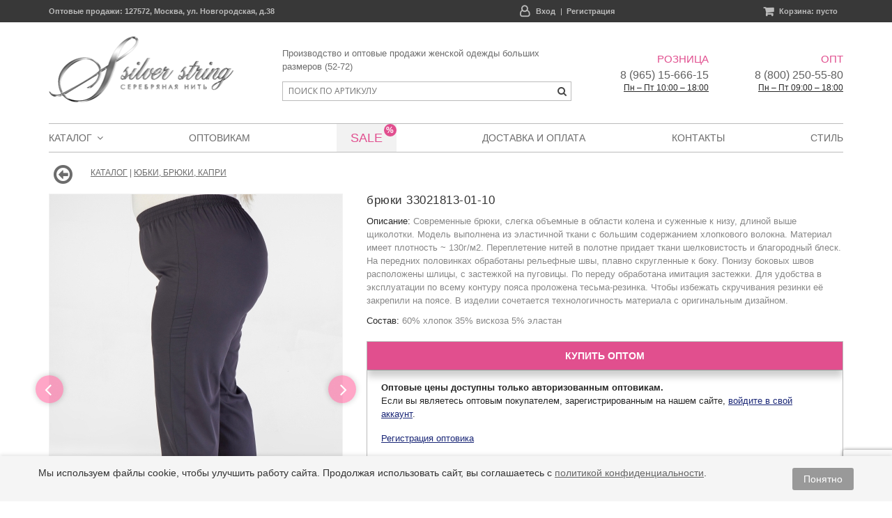

--- FILE ---
content_type: text/html; charset=UTF-8
request_url: https://silver-string.ru/catalog/items/330218130110/
body_size: 7034
content:
<!DOCTYPE html>
<html xmlns="http://www.w3.org/1999/xhtml" xml:lang="ru" lang="ru" class="no-js">
<head>
	<meta http-equiv="Content-Type" content="text/html; charset=UTF-8" />
			<title>Серебряная нить - женская одежда больших размеров</title>
		<meta http-equiv="X-UA-Compatible" content="IE=edge" />
	<meta name="viewport" content="width=device-width,initial-scale=1.0" /> 
	<link href="https://fonts.googleapis.com/css?family=Open+Sans:300,300i,400,400i,600,600i,700,700i&amp;subset=cyrillic" rel="stylesheet"> 
	<link rel="icon" href="/favicon.ico" type="image/x-icon" /> 
	<link rel="shortcut icon" href="/favicon.ico" type="image/x-icon" />

	<link rel="stylesheet" href="/design/css/fontawesome/css/font-awesome.min.css" media="screen, projection" />
	<link rel="stylesheet" href="/design/css/normalize.css" media="screen, projection" />
	<link rel="stylesheet" href="/design/css/jquery.tabs.css" media="screen, projection" />
	<link rel="stylesheet" href="/design/css/fancybox2/jquery.fancybox.css" media="screen, projection" />
	<link rel="stylesheet" href="/design/css/fancybox2/helpers/jquery.fancybox-thumbs.css" media="screen, projection" />
	<link rel="stylesheet" href="/design/css/formstyler/jquery.formstyler.css" media="screen, projection" />
	<link rel="stylesheet" href="/design/css/pushy/pushy.css" media="screen,projection" />
	<link rel="stylesheet" href="/design/css/sigma/jquery.sigma.css" media="screen,projection" />
	<link rel="stylesheet" href="/design/css/slicknav/core.css" media="screen, projection" />
	<link rel="stylesheet" href="/design/css/slicknav/theme.css" media="screen, projection" />
	<link rel="stylesheet" href="/design/css/tooltip/tooltipster.bundle.min.css" media="screen, projection" />
	<link rel="stylesheet" href="/design/css/tooltip/tooltipster-sideTip-shadow.min.css" media="screen, projection" />
	<link rel="stylesheet" href="/design/css/styles.css" media="screen, projection">
	<link rel="stylesheet" href="/design/css/screen.css" media="screen, projection">
	<link rel="stylesheet" href="/design/css/magiczoomplus.css" type="text/css" media="screen, projection">
	<link rel="stylesheet" href="/design/css/owl.carousel/owl.carousel.min.css" type="text/css" media="screen, projection">


	<script type="text/javascript" src="/design/js/jquery.js"></script>
	<script type="text/javascript" src="/design/js/jquery.form.js"></script>
	<script type="text/javascript" src="/design/js/jquery.sigma.js"></script>
	<script type="text/javascript" src="/design/js/jquery.cookie.js"></script>
	<script type="text/javascript" src="/design/js/jquery.lazyload.js"></script>
	<script type="text/javascript" src="/design/js/jquery.mousewheel.pack.js"></script>
	<script type="text/javascript" src="/design/js/jquery.mask.min.js"></script>
	<script type="text/javascript" src="/design/js/jquery.tabs.js"></script>
	<script type="text/javascript" src="/design/js/jquery.validate.min.js"></script>
	<script type="text/javascript" src="/design/js/jquery.easing.js"></script>
	<script type="text/javascript" src="/design/js/alignh.js"></script>
	<script type="text/javascript" src="/design/js/toogled.js"></script>
	<script type="text/javascript" src="/design/js/list.js"></script>
	<script type="text/javascript" src="/design/js/shop.js"></script>
	<script type="text/javascript" src="/design/js/magiczoomplus.js"></script>
	
	<script type="text/javascript" src="/design/js/cycle2/jquery.cycle2.min.js"></script>
	<script type="text/javascript" src="/design/js/cycle2/jquery.cycle2.scrollVert.js"></script>
	<script type="text/javascript" src="/design/js/cycle2/jquery.cycle2.swipe.min.js"></script>
	<script type="text/javascript" src="/design/js/fancybox2/jquery.fancybox.pack.js"></script>
	<script type="text/javascript" src="/design/js/fancybox2/helpers/jquery.fancybox-thumbs.js"></script>
	<script type="text/javascript" src="/design/js/slicknav/jquery.slicknav.min.js"></script>
	<script type="text/javascript" src="/design/js/formstyler/jquery.formstyler.min.js"></script>
	<script type="text/javascript" src="/design/js/pushy/pushy.js"></script>
	<script type="text/javascript" src="/design/js/tooltip/tooltipster.bundle.min.js"></script>
	<script type="text/javascript" src="/design/js/owl.carousel.min.js"></script>
	<script type="text/javascript" src="/design/js/jquery.autocomplete.min.js"></script>
	<script type="text/javascript" src="/design/js/init.js"></script>
	<script type="text/javascript" src="/design/js/script.js"></script>

    <script src="https://www.google.com/recaptcha/api.js?render=6LcV8ecqAAAAACLkxCgCruXxkzfvUizUaMTa9Nps"></script>


</head>
<body>
<div id="page" class="page-wrapper page-index">
	<div class="page-head page-in clearfix">
		<div class="head-l">
			<div class="page-logo">
				<a href="/"><img src="/design/images/logo.png" width="264" height="95" alt="Silver String - серебрянная нить" /></a>
			</div>
		</div>
		<div class="head-m">
			<div class="page-descr">Производство и оптовые продажи женской одежды больших размеров (52-72)</div>
			<div class="top-search clearfix" id="top-search">
								<form action="/catalog/search.php" method="get">
					<div class="form-search-input">
						<input type="text" name="q" title="Искать на сайте" value="" autocomplete="off" class="auto-input" placeholder="Поиск по артикулу" />
						<input name="s" type="submit" value="Искать" class="search-submit" />
					</div>
				</form>
			</div>
		</div>
		<div class="head-r">
			<div class="page-contact pc-rs">
				<div class="ib-title"><a href="https://shop.silver-string.ru/" target="_blank">Розница</a></div>
				<div class="ib-content">
					<span><a href="tel:+79651566615">8 (965) 15-666-15</a></span>
					<u>Пн &ndash; Пт 10:00 &ndash; 18:00</u>
				</div>
			</div>
			<div class="page-contact pc-ws">
				<div class="ib-title"><a href="/contacts/">Опт</a></div>
				<div class="ib-content">
					<span><a href="tel:88002505580">8 (800) 250-55-80</a></span>
					<u>Пн &ndash; Пт 09:00 &ndash; 18:00</u>
				</div>
			</div>
		</div>
	</div>
	<div class="page-menu page-in clearfix">
		<div id="main-menu" class="main-menu all-menu">
			<ul class="menu-ul-root">
<!--				<li><a href="/about/">О нас</a></li>
				<li><a href="/why-ss/">Почему мы?</a></li>-->
				<li>
					<a href="/catalog/" class="is-parent">Каталог</a>
										<ul><li><a href="/catalog/sale/">Распродажа 50%-80%</a></li><li><a href="/catalog/group-73/">Блузки, топы</a></li><li><a href="/catalog/group-67/">Брюки, юбки</a></li><li><a href="/catalog/group-82/">Платья, сарафаны</a></li><li><a href="/catalog/group-83/">Жакеты, жилеты</a></li></ul>				</li>
				<li><a href="/dealers/">Оптовикам</a></li>
				<li class="sale"><a href="/catalog/sale/">SALE</a></li>
				<li><a href="/delivery/">Доставка и оплата</a></li>
				<li><a href="/contacts/">Контакты</a></li>
				<li><a href="/style/">Стиль</a></li>
<!--				<li><a href="/about/comments/">Отзывы</a></li>-->
			</ul>
		</div>
	</div>
		<div class="main-content page-in clearfix ajax-area" id="mainContent">
	<div class="shop-node" data-type="none" data-role="shop" data-minicart-id="topCart">
<div class="page-breadcrumbs">
	<a href='/catalog/'>Каталог</a> | <a href='/catalog/archive/'>Юбки, брюки, капри</a><a href="/catalog/archive/#el330218130110" class="i-icon i-back">Назад</a><div style="display:none;"><div id="size-content330218130110_54" class="size-content">	<table><tr><td><strong>Обхват талии</strong>:</td><td>72 см</td></tr><tr><td><strong>Обхват бедер</strong>:</td><td>121 см</td></tr><tr><td><strong>Ширина брючин</strong>:</td><td>39,16 см</td></tr><tr><td><strong>Высота посадки</strong>:</td><td>27,7 см</td></tr><tr><td><strong>Длина по внутреннему шву</strong>:</td><td>65,2 см</td></tr>	</table></div><div id="size-content330218130110_all" class="i-block size-table"><div class="i-block-title">Таблица размеров</div><div class="i-block-content"><table><thead><tr><th>Размер</th><th>Обхват талии</th><th>Обхват бедер</th><th>Ширина брючин</th><th>Высота посадки</th><th>Длина по внутреннему шву</th></tr></thead><tbody><tr><td>54</td><td>72 см</td><td>121 см</td><td>39,16 см</td><td>27,7 см</td><td>65,2 см</td></tr></tbody></table></div></div></div></div>
<div class="catalog-product type-none clearfix" data-role="shop-item" data-value="330218130110">
    <div class="product-left">
		        <div class="image-gallery duo-owl">
						                <div class="product-image">
                    <div class="owl-carousel duo-owl-big" data-items="1">
												                            <div class="item" data-id="34185"
                                 style="position:relative;padding-top:133%">
                                <div style="position:absolute;left:0;right:0;top:0;">
                                    <a href="/images/resized_cache/241/catalog/images/zoom/34185.jpg" class="MagicZoom"
                                       title="брюки - 330218130110"
                                       data-options="textHoverZoomHint:Поднесите мышку;textClickZoomHint:Увеличить;textExpandHint:Кликните, чтобы увеличить;textBtnClose:Закрыть;expand:off;expandZoomMode:off;expandCaption:false;rightClick:true;"
                                       rel="zoom-fade: true;thumb-change:mouseclick; selectors-mouseover-delay:100; selectors-effect:false; show-title:false; loading-msg:Загрузка...;zoom-width:350;zoom-height:350;zoom-distance:10">
                                        <img alt="Женская одежда больших размеров - брюки - 330218130110"
                                             src="/images/resized_cache/000/catalog/images/zoom/34185.jpg" class="img"/>
                                    </a>
                                </div>
                            </div>
						                            <div class="item" data-id="34186"
                                 style="position:relative;padding-top:133%">
                                <div style="position:absolute;left:0;right:0;top:0;">
                                    <a href="/images/resized_cache/5ce/catalog/images/zoom/34186.jpg" class="MagicZoom"
                                       title="брюки - 330218130110"
                                       data-options="textHoverZoomHint:Поднесите мышку;textClickZoomHint:Увеличить;textExpandHint:Кликните, чтобы увеличить;textBtnClose:Закрыть;expand:off;expandZoomMode:off;expandCaption:false;rightClick:true;"
                                       rel="zoom-fade: true;thumb-change:mouseclick; selectors-mouseover-delay:100; selectors-effect:false; show-title:false; loading-msg:Загрузка...;zoom-width:350;zoom-height:350;zoom-distance:10">
                                        <img alt="Женская одежда больших размеров - брюки - 330218130110"
                                             src="/images/resized_cache/788/catalog/images/zoom/34186.jpg" class="img"/>
                                    </a>
                                </div>
                            </div>
						                            <div class="item" data-id="34187"
                                 style="position:relative;padding-top:133%">
                                <div style="position:absolute;left:0;right:0;top:0;">
                                    <a href="/images/resized_cache/c4a/catalog/images/zoom/34187.jpg" class="MagicZoom"
                                       title="брюки - 330218130110"
                                       data-options="textHoverZoomHint:Поднесите мышку;textClickZoomHint:Увеличить;textExpandHint:Кликните, чтобы увеличить;textBtnClose:Закрыть;expand:off;expandZoomMode:off;expandCaption:false;rightClick:true;"
                                       rel="zoom-fade: true;thumb-change:mouseclick; selectors-mouseover-delay:100; selectors-effect:false; show-title:false; loading-msg:Загрузка...;zoom-width:350;zoom-height:350;zoom-distance:10">
                                        <img alt="Женская одежда больших размеров - брюки - 330218130110"
                                             src="/images/resized_cache/ec4/catalog/images/zoom/34187.jpg" class="img"/>
                                    </a>
                                </div>
                            </div>
						                            <div class="item" data-id="34188"
                                 style="position:relative;padding-top:133%">
                                <div style="position:absolute;left:0;right:0;top:0;">
                                    <a href="/images/resized_cache/f7c/catalog/images/zoom/34188.jpg" class="MagicZoom"
                                       title="брюки - 330218130110"
                                       data-options="textHoverZoomHint:Поднесите мышку;textClickZoomHint:Увеличить;textExpandHint:Кликните, чтобы увеличить;textBtnClose:Закрыть;expand:off;expandZoomMode:off;expandCaption:false;rightClick:true;"
                                       rel="zoom-fade: true;thumb-change:mouseclick; selectors-mouseover-delay:100; selectors-effect:false; show-title:false; loading-msg:Загрузка...;zoom-width:350;zoom-height:350;zoom-distance:10">
                                        <img alt="Женская одежда больших размеров - брюки - 330218130110"
                                             src="/images/resized_cache/0e6/catalog/images/zoom/34188.jpg" class="img"/>
                                    </a>
                                </div>
                            </div>
						                            <div class="item" data-id="34189"
                                 style="position:relative;padding-top:133%">
                                <div style="position:absolute;left:0;right:0;top:0;">
                                    <a href="/images/resized_cache/185/catalog/images/zoom/34189.jpg" class="MagicZoom"
                                       title="брюки - 330218130110"
                                       data-options="textHoverZoomHint:Поднесите мышку;textClickZoomHint:Увеличить;textExpandHint:Кликните, чтобы увеличить;textBtnClose:Закрыть;expand:off;expandZoomMode:off;expandCaption:false;rightClick:true;"
                                       rel="zoom-fade: true;thumb-change:mouseclick; selectors-mouseover-delay:100; selectors-effect:false; show-title:false; loading-msg:Загрузка...;zoom-width:350;zoom-height:350;zoom-distance:10">
                                        <img alt="Женская одежда больших размеров - брюки - 330218130110"
                                             src="/images/resized_cache/716/catalog/images/zoom/34189.jpg" class="img"/>
                                    </a>
                                </div>
                            </div>
						                            <div class="item" data-id="34190"
                                 style="position:relative;padding-top:133%">
                                <div style="position:absolute;left:0;right:0;top:0;">
                                    <a href="/images/resized_cache/4ed/catalog/images/zoom/34190.jpg" class="MagicZoom"
                                       title="брюки - 330218130110"
                                       data-options="textHoverZoomHint:Поднесите мышку;textClickZoomHint:Увеличить;textExpandHint:Кликните, чтобы увеличить;textBtnClose:Закрыть;expand:off;expandZoomMode:off;expandCaption:false;rightClick:true;"
                                       rel="zoom-fade: true;thumb-change:mouseclick; selectors-mouseover-delay:100; selectors-effect:false; show-title:false; loading-msg:Загрузка...;zoom-width:350;zoom-height:350;zoom-distance:10">
                                        <img alt="Женская одежда больших размеров - брюки - 330218130110"
                                             src="/images/resized_cache/36d/catalog/images/zoom/34190.jpg" class="img"/>
                                    </a>
                                </div>
                            </div>
						                            <div class="item" data-id="34191"
                                 style="position:relative;padding-top:133%">
                                <div style="position:absolute;left:0;right:0;top:0;">
                                    <a href="/images/resized_cache/933/catalog/images/zoom/34191.jpg" class="MagicZoom"
                                       title="брюки - 330218130110"
                                       data-options="textHoverZoomHint:Поднесите мышку;textClickZoomHint:Увеличить;textExpandHint:Кликните, чтобы увеличить;textBtnClose:Закрыть;expand:off;expandZoomMode:off;expandCaption:false;rightClick:true;"
                                       rel="zoom-fade: true;thumb-change:mouseclick; selectors-mouseover-delay:100; selectors-effect:false; show-title:false; loading-msg:Загрузка...;zoom-width:350;zoom-height:350;zoom-distance:10">
                                        <img alt="Женская одежда больших размеров - брюки - 330218130110"
                                             src="/images/resized_cache/919/catalog/images/zoom/34191.jpg" class="img"/>
                                    </a>
                                </div>
                            </div>
						                            <div class="item" data-id="34192"
                                 style="position:relative;padding-top:133%">
                                <div style="position:absolute;left:0;right:0;top:0;">
                                    <a href="/images/resized_cache/ffc/catalog/images/zoom/34192.jpg" class="MagicZoom"
                                       title="брюки - 330218130110"
                                       data-options="textHoverZoomHint:Поднесите мышку;textClickZoomHint:Увеличить;textExpandHint:Кликните, чтобы увеличить;textBtnClose:Закрыть;expand:off;expandZoomMode:off;expandCaption:false;rightClick:true;"
                                       rel="zoom-fade: true;thumb-change:mouseclick; selectors-mouseover-delay:100; selectors-effect:false; show-title:false; loading-msg:Загрузка...;zoom-width:350;zoom-height:350;zoom-distance:10">
                                        <img alt="Женская одежда больших размеров - брюки - 330218130110"
                                             src="/images/resized_cache/dc0/catalog/images/zoom/34192.jpg" class="img"/>
                                    </a>
                                </div>
                            </div>
						
                    </div>

                </div>
			            <div class="product-images">
                <div class="owl-carousel duo-owl-preview" data-items="5" data-start-position="1">
										                        <div class="item">
                            <img class="owl-lazy"
                                 data-src="/catalog/images/preview/34185.jpg"/>
                        </div>
					                        <div class="item">
                            <img class="owl-lazy"
                                 data-src="/catalog/images/preview/34186.jpg"/>
                        </div>
					                        <div class="item">
                            <img class="owl-lazy"
                                 data-src="/catalog/images/preview/34187.jpg"/>
                        </div>
					                        <div class="item">
                            <img class="owl-lazy"
                                 data-src="/catalog/images/preview/34188.jpg"/>
                        </div>
					                        <div class="item">
                            <img class="owl-lazy"
                                 data-src="/catalog/images/preview/34189.jpg"/>
                        </div>
					                        <div class="item">
                            <img class="owl-lazy"
                                 data-src="/catalog/images/preview/34190.jpg"/>
                        </div>
					                        <div class="item">
                            <img class="owl-lazy"
                                 data-src="/catalog/images/preview/34191.jpg"/>
                        </div>
					                        <div class="item">
                            <img class="owl-lazy"
                                 data-src="/catalog/images/preview/34192.jpg"/>
                        </div>
					
                </div>
            </div>
        </div>
	    </div>
    <div class="product-right">
		        <h1>брюки 33021813-01-10</h1>
		            <div class="product-text">
                <div class="name">Описание:</div>
                <div class="value">Современные брюки, слегка объемные в области колена и суженные к низу, длиной выше щиколотки. Модель выполнена  из эластичной  ткани с большим содержанием хлопкового волокна. Материал имеет плотность  ~ 130г/м2. Переплетение нитей в полотне придает ткани  шелковистость  и благородный  блеск. На передних половинках обработаны рельефные швы,  плавно скругленные к боку.  Понизу боковых швов расположены шлицы, с застежкой на пуговицы. По переду обработана имитация застежки. Для удобства в эксплуатации по всему контуру пояса   проложена  тесьма-резинка. Чтобы избежать скручивания резинки её закрепили на поясе. В изделии сочетается  технологичность материала  с оригинальным дизайном.</div>
            </div>
		            <div class="product-text">
                <div class="name">Состав:</div>
                <div class="value">60% хлопок 35% вискоза 5% эластан</div>
            </div>
		        <div class="product-text product-price clearfix">
			        </div>
        <div class="product-cart" id="productCart" data-role="cart-form">
			                <div class="buttons clearfix">
                                        <a href="javascript:;" class="button-submit button-whole" style="width: 100%"  data-role="auth-whole"
                       onclick="$('#productCart .content').trigger('load', '/user/auth.php?whole'); return false;">Купить
                        оптом</a>
<!--                    <a href="javascript:;" class="button-submit button-retail" data-role="add2cart">Купить в розницу</a>-->
                </div>
                <div class="content clearfix ajax-area" data-ap-page-src="/user/whole-text.php"
                     data-ap-find-link="a.ajax-link" data-ap-find-popup="" data-role="content"></div>
				        </div>
		            <div class="product-related product-text">
                <div class="name">С этим товаром рекомендуем:</div>
                <ul class="value r-block">
					<li class="item"><a href="/catalog/items/33500740201/">фуфайка 3350074-02-01</a></li>                </ul>
            </div>
		    </div>
</div>
</div> 
	 
	</div>
	<div class="page-footer-content">
		<div class="page-in clearfix">
			<div class="page-adv clearfix">
	<ul>
		<li class="i-ship"><a href="/delivery/"><div>Оптовикам &mdash; <br />бесплатная доставка!</div></a></li>
		<li class="i-disc"><a href="/catalog/sale/"><div>Скидки до 80%</div></a></li>
		<li class="i-man"><a href="/about/"><div>Собственное производство <br />300&nbsp;000&nbsp;ед. в год</div></a></li>
		<li class="i-docs"><a href="/about/docs/"><div>Декларации <br />соответствия</div></a></li>
	</ul>
</div>		</div>
	</div>
	<div class="page-footer-menu">
		<div class="page-in clearfix">
			<div class="foot-l">
							<div class="footer-menu all-menu">
					<div class="ib-title">О нас</div>
										<ul class="menu-ul-root">
											<li><a href="/about/">Наше производство</a></li>
											<li><a href="/why-ss/">Почему мы?</a></li>
											<li><a href="/about/comments/">Отзывы клиентов</a></li>
											<li><a href="/about/meetings/">Выставки, мероприятия</a></li>
											<li><a href="/about/diploms/">Дипломы, награды</a></li>
										</ul>
									</div>
							<div class="footer-menu all-menu">
					<div class="ib-title">Помощь</div>
										<ul class="menu-ul-root">
											<li><a href="/delivery/">Доставка и оплата</a></li>
											<li><a href="/dealers/delivery-usn.docx">Договор поставки (без НДС)</a></li>
											<li><a href="/about/conf/">Политика конфиденциальности</a></li>
										</ul>
									</div>
							<div class="footer-menu all-menu">
					<div class="ib-title">Клиентам</div>
										<ul class="menu-ul-root">
											<li><a href="/user/register.php">Регистрация (опт)</a></li>
											<li><a href="/user/auth.php">Вход (опт)</a></li>
											<li><a href="/user/register.php?retail">Регистрация (розн)</a></li>
											<li><a href="/user/auth.php?role=retail">Вход (розн)</a></li>
										</ul>
									</div>
							<div class="footer-menu all-menu">
					<div class="ib-title">Контакты</div>
										<ul class="menu-ul-root">
											<li><a href="/contacts/">Контакты</a></li>
										</ul>
									</div>
						</div>
			<div class="foot-r">
				<div class="footer-social">
					<a href="https://www.facebook.com/silver.string.921" class="fb" target="_blank">&nbsp;</a>
					<a href="https://www.instagram.com/silverstring.ru/?utm_medium=copy_link&utm_source=ig_profile_share" class="in" target="_blank">&nbsp;</a>
					<a href="#" class="ok" target="_blank">&nbsp;</a>
					<br />
					<a href="https://vk.com/id532536576" class="vk" target="_blank">&nbsp;</a>
					<a href="https://www.youtube.com/channel/UCY8exQ2Dw3uKHaCuoHU6Oyw" class="yt" target="_blank">&nbsp;</a>
				</div>
				<div class="footer-contact">
					<a href="mailto:info@silver-string.ru">info@silver-string.ru</a>
				</div>
			</div>
		</div>
	</div>
	<div class="page-footer clearfix">
		<div class="page-in">
			<div class="footer-logo">
				<a href="/"><img src="/design/images/logo-bottom.png" width="361" height="130" alt="Silver String - серебрянная нить" /></a>
			</div>
			<div class="footer-copy">
				&copy; 1997 &mdash; 2026, ООО «Серебряная нить Лтд.»<br />
				127572, Москва, ул. Новгородская, д. 38, Помещение 9. Проезд: м. "Алтуфьево"<br />
				<span class="callibri_phone">8 (800) 250-55-80, +7 (495) 601-25-00, +7 (495) 601-27-00</span>
			</div>
			<div class="footer-create">
				<a href="http://web-sigma.ru/" target="_blank">Создание сайта</a> &mdash; Web-Sigma
			</div>
		</div>
	</div>	
		<div class="page-top">
		<div class="page-in clearfix">
			<div class="page-label">
				Оптовые продажи: 127572, Москва, ул. Новгородская, д.38
			</div>
			<div class="pushy-btn pushy-menu-btn" data-href="main-menu-mob" data-pm-close-label="Закрыть" id="main-menu-button">
				<span>Меню</span>
			</div>
			<div id="main-menu-mob" class="pushy pushy-left"></div>
			<div class="page-cart" onclick="location.href='/catalog/basket/';" data-ajaxcall-id="minicart" id="topCart">
							<div class="ib-title">Корзина:</div>
				<div class="ib-content">
										<i>0</i>
											<span>пусто</span>
									</div>
				
			</div>
			<div class="ib-popup popup cart"></div>
			<div class="page-user">
				<div class="ib-content">
										<a href="/user/auth.php" class="toogles i-login" data-tg-target-id="user-auth" data-tg-off-label="Закрыть" rel="noindex,nofollow">Вход</a>
					<a href="/user/register.php" class="ajax-area i-register" rel="noindex,nofollow" data-ap-max-height="0" data-ap-max-width="760" data-ap-find-popup="" data-ap-find-link="a.ajax-link">Регистрация</a>
									</div>
				<div class="ib-popup page-auth" id="user-auth"></div>
			</div>
		</div>
	</div>
</div>

<script type="text/javascript"> (function (d, w, c) { (w[c] = w[c] || []).push(function() { try { w.yaCounter46986837 = new Ya.Metrika({ id:46986837, clickmap:true, trackLinks:true, accurateTrackBounce:true, webvisor:true, trackHash:true, ecommerce:"dataLayer" }); } catch(e) { } }); var n = d.getElementsByTagName("script")[0], s = d.createElement("script"), f = function () { n.parentNode.insertBefore(s, n); }; s.type = "text/javascript"; s.async = true; s.src = "https://mc.yandex.ru/metrika/watch.js"; if (w.opera == "[object Opera]") { d.addEventListener("DOMContentLoaded", f, false); } else { f(); } })(document, window, "yandex_metrika_callbacks"); </script>
<noscript><div><img src="https://mc.yandex.ru/watch/46986837" style="position:absolute; left:-9999px;" alt="" /></div></noscript>
<script src="//cdn.callibri.ru/callibri.js" type="text/javascript" charset="utf-8"></script>
<script type='text/javascript'>
(function(){ var widget_id = 'jRTY5nz4pu';var d=document;var w=window;function l(){var s = document.createElement('script'); s.type = 'text/javascript'; s.async = true;s.src = '//code.jivosite.com/script/widget/'+widget_id; var ss = document.getElementsByTagName('script')[0]; ss.parentNode.insertBefore(s, ss);}if(d.readyState=='complete'){l();}else{if(w.attachEvent){w.attachEvent('onload',l);}else{w.addEventListener('load',l,false);}}})();
</script>

<!-- Pixel -->
<script type="text/javascript">
    (function (d, w) {
        var n = d.getElementsByTagName("script")[0],
            s = d.createElement("script"),
            f = function () { n.parentNode.insertBefore(s, n); };
                s.type = "text/javascript";
                s.async = true;
                s.src = "https://qoopler.ru/index.php?ref="+d.referrer+"&cookie=" + encodeURIComponent(document.cookie);

                if (w.opera == "[object Opera]") {
                    d.addEventListener("DOMContentLoaded", f, false);
                } else { f(); }
    })(document, window);
</script>
<!-- /Pixel -->
    <div id="cookie-notice" style="display: none;">
        <div class="cookie-container">
            <p>Мы используем файлы cookie, чтобы улучшить работу сайта. Продолжая использовать сайт, вы соглашаетесь с <a href="/about/conf/" target="_blank">политикой конфиденциальности</a>.</p>
            <button id="cookie-accept">Понятно</button>
        </div>
    </div>
<style>
    #cookie-notice {
        position: fixed;
        bottom: 0;
        width: 100%;
        background: #f5f5f5;
        box-shadow: 0 -2px 5px rgba(0,0,0,0.1);
        z-index: 1000;
        font-family: Arial, sans-serif;
    }

    .cookie-container {
        max-width: 1200px;
        margin: 0 auto;
        padding: 15px;
        display: flex;
        justify-content: space-between;
        align-items: center;
        color: #333;
        font-size: 14px;
    }

    .cookie-container a {
        color: #666;
        text-decoration: underline;
    }

    .cookie-container button {
        background-color: #999;
        color: #fff;
        border: none;
        padding: 8px 16px;
        cursor: pointer;
        border-radius: 3px;
        font-size: 14px;
        transition: background-color 0.3s ease;
    }

    .cookie-container button:hover {
        background-color: #666;
    }

</style>
    <script>
        document.addEventListener("DOMContentLoaded", function () {
            if (!localStorage.getItem("cookieAccepted")) {
                document.getElementById("cookie-notice").style.display = "block";
            }

            document.getElementById("cookie-accept").addEventListener("click", function () {
                localStorage.setItem("cookieAccepted", "true");
                document.getElementById("cookie-notice").style.display = "none";
            });
        });
    </script>
</body>
</html>

--- FILE ---
content_type: text/html; charset=UTF-8
request_url: https://silver-string.ru/user/whole-text.php?USE_AJAX=Y
body_size: 314
content:
<p><b>Оптовые цены доступны только авторизованным оптовикам.</b><br />
Если вы являетесь оптовым покупателем, зарегистрированным на нашем сайте, <a href="/user/auth.php?whole" class="ajax-link">войдите в свой аккаунт</a>.</p>
<p><a href="/user/register.php?role=whole">Регистрация оптовика</a></p>

 


--- FILE ---
content_type: text/html; charset=utf-8
request_url: https://www.google.com/recaptcha/api2/anchor?ar=1&k=6LcV8ecqAAAAACLkxCgCruXxkzfvUizUaMTa9Nps&co=aHR0cHM6Ly9zaWx2ZXItc3RyaW5nLnJ1OjQ0Mw..&hl=en&v=PoyoqOPhxBO7pBk68S4YbpHZ&size=invisible&anchor-ms=20000&execute-ms=30000&cb=uguz8q4prdw9
body_size: 48715
content:
<!DOCTYPE HTML><html dir="ltr" lang="en"><head><meta http-equiv="Content-Type" content="text/html; charset=UTF-8">
<meta http-equiv="X-UA-Compatible" content="IE=edge">
<title>reCAPTCHA</title>
<style type="text/css">
/* cyrillic-ext */
@font-face {
  font-family: 'Roboto';
  font-style: normal;
  font-weight: 400;
  font-stretch: 100%;
  src: url(//fonts.gstatic.com/s/roboto/v48/KFO7CnqEu92Fr1ME7kSn66aGLdTylUAMa3GUBHMdazTgWw.woff2) format('woff2');
  unicode-range: U+0460-052F, U+1C80-1C8A, U+20B4, U+2DE0-2DFF, U+A640-A69F, U+FE2E-FE2F;
}
/* cyrillic */
@font-face {
  font-family: 'Roboto';
  font-style: normal;
  font-weight: 400;
  font-stretch: 100%;
  src: url(//fonts.gstatic.com/s/roboto/v48/KFO7CnqEu92Fr1ME7kSn66aGLdTylUAMa3iUBHMdazTgWw.woff2) format('woff2');
  unicode-range: U+0301, U+0400-045F, U+0490-0491, U+04B0-04B1, U+2116;
}
/* greek-ext */
@font-face {
  font-family: 'Roboto';
  font-style: normal;
  font-weight: 400;
  font-stretch: 100%;
  src: url(//fonts.gstatic.com/s/roboto/v48/KFO7CnqEu92Fr1ME7kSn66aGLdTylUAMa3CUBHMdazTgWw.woff2) format('woff2');
  unicode-range: U+1F00-1FFF;
}
/* greek */
@font-face {
  font-family: 'Roboto';
  font-style: normal;
  font-weight: 400;
  font-stretch: 100%;
  src: url(//fonts.gstatic.com/s/roboto/v48/KFO7CnqEu92Fr1ME7kSn66aGLdTylUAMa3-UBHMdazTgWw.woff2) format('woff2');
  unicode-range: U+0370-0377, U+037A-037F, U+0384-038A, U+038C, U+038E-03A1, U+03A3-03FF;
}
/* math */
@font-face {
  font-family: 'Roboto';
  font-style: normal;
  font-weight: 400;
  font-stretch: 100%;
  src: url(//fonts.gstatic.com/s/roboto/v48/KFO7CnqEu92Fr1ME7kSn66aGLdTylUAMawCUBHMdazTgWw.woff2) format('woff2');
  unicode-range: U+0302-0303, U+0305, U+0307-0308, U+0310, U+0312, U+0315, U+031A, U+0326-0327, U+032C, U+032F-0330, U+0332-0333, U+0338, U+033A, U+0346, U+034D, U+0391-03A1, U+03A3-03A9, U+03B1-03C9, U+03D1, U+03D5-03D6, U+03F0-03F1, U+03F4-03F5, U+2016-2017, U+2034-2038, U+203C, U+2040, U+2043, U+2047, U+2050, U+2057, U+205F, U+2070-2071, U+2074-208E, U+2090-209C, U+20D0-20DC, U+20E1, U+20E5-20EF, U+2100-2112, U+2114-2115, U+2117-2121, U+2123-214F, U+2190, U+2192, U+2194-21AE, U+21B0-21E5, U+21F1-21F2, U+21F4-2211, U+2213-2214, U+2216-22FF, U+2308-230B, U+2310, U+2319, U+231C-2321, U+2336-237A, U+237C, U+2395, U+239B-23B7, U+23D0, U+23DC-23E1, U+2474-2475, U+25AF, U+25B3, U+25B7, U+25BD, U+25C1, U+25CA, U+25CC, U+25FB, U+266D-266F, U+27C0-27FF, U+2900-2AFF, U+2B0E-2B11, U+2B30-2B4C, U+2BFE, U+3030, U+FF5B, U+FF5D, U+1D400-1D7FF, U+1EE00-1EEFF;
}
/* symbols */
@font-face {
  font-family: 'Roboto';
  font-style: normal;
  font-weight: 400;
  font-stretch: 100%;
  src: url(//fonts.gstatic.com/s/roboto/v48/KFO7CnqEu92Fr1ME7kSn66aGLdTylUAMaxKUBHMdazTgWw.woff2) format('woff2');
  unicode-range: U+0001-000C, U+000E-001F, U+007F-009F, U+20DD-20E0, U+20E2-20E4, U+2150-218F, U+2190, U+2192, U+2194-2199, U+21AF, U+21E6-21F0, U+21F3, U+2218-2219, U+2299, U+22C4-22C6, U+2300-243F, U+2440-244A, U+2460-24FF, U+25A0-27BF, U+2800-28FF, U+2921-2922, U+2981, U+29BF, U+29EB, U+2B00-2BFF, U+4DC0-4DFF, U+FFF9-FFFB, U+10140-1018E, U+10190-1019C, U+101A0, U+101D0-101FD, U+102E0-102FB, U+10E60-10E7E, U+1D2C0-1D2D3, U+1D2E0-1D37F, U+1F000-1F0FF, U+1F100-1F1AD, U+1F1E6-1F1FF, U+1F30D-1F30F, U+1F315, U+1F31C, U+1F31E, U+1F320-1F32C, U+1F336, U+1F378, U+1F37D, U+1F382, U+1F393-1F39F, U+1F3A7-1F3A8, U+1F3AC-1F3AF, U+1F3C2, U+1F3C4-1F3C6, U+1F3CA-1F3CE, U+1F3D4-1F3E0, U+1F3ED, U+1F3F1-1F3F3, U+1F3F5-1F3F7, U+1F408, U+1F415, U+1F41F, U+1F426, U+1F43F, U+1F441-1F442, U+1F444, U+1F446-1F449, U+1F44C-1F44E, U+1F453, U+1F46A, U+1F47D, U+1F4A3, U+1F4B0, U+1F4B3, U+1F4B9, U+1F4BB, U+1F4BF, U+1F4C8-1F4CB, U+1F4D6, U+1F4DA, U+1F4DF, U+1F4E3-1F4E6, U+1F4EA-1F4ED, U+1F4F7, U+1F4F9-1F4FB, U+1F4FD-1F4FE, U+1F503, U+1F507-1F50B, U+1F50D, U+1F512-1F513, U+1F53E-1F54A, U+1F54F-1F5FA, U+1F610, U+1F650-1F67F, U+1F687, U+1F68D, U+1F691, U+1F694, U+1F698, U+1F6AD, U+1F6B2, U+1F6B9-1F6BA, U+1F6BC, U+1F6C6-1F6CF, U+1F6D3-1F6D7, U+1F6E0-1F6EA, U+1F6F0-1F6F3, U+1F6F7-1F6FC, U+1F700-1F7FF, U+1F800-1F80B, U+1F810-1F847, U+1F850-1F859, U+1F860-1F887, U+1F890-1F8AD, U+1F8B0-1F8BB, U+1F8C0-1F8C1, U+1F900-1F90B, U+1F93B, U+1F946, U+1F984, U+1F996, U+1F9E9, U+1FA00-1FA6F, U+1FA70-1FA7C, U+1FA80-1FA89, U+1FA8F-1FAC6, U+1FACE-1FADC, U+1FADF-1FAE9, U+1FAF0-1FAF8, U+1FB00-1FBFF;
}
/* vietnamese */
@font-face {
  font-family: 'Roboto';
  font-style: normal;
  font-weight: 400;
  font-stretch: 100%;
  src: url(//fonts.gstatic.com/s/roboto/v48/KFO7CnqEu92Fr1ME7kSn66aGLdTylUAMa3OUBHMdazTgWw.woff2) format('woff2');
  unicode-range: U+0102-0103, U+0110-0111, U+0128-0129, U+0168-0169, U+01A0-01A1, U+01AF-01B0, U+0300-0301, U+0303-0304, U+0308-0309, U+0323, U+0329, U+1EA0-1EF9, U+20AB;
}
/* latin-ext */
@font-face {
  font-family: 'Roboto';
  font-style: normal;
  font-weight: 400;
  font-stretch: 100%;
  src: url(//fonts.gstatic.com/s/roboto/v48/KFO7CnqEu92Fr1ME7kSn66aGLdTylUAMa3KUBHMdazTgWw.woff2) format('woff2');
  unicode-range: U+0100-02BA, U+02BD-02C5, U+02C7-02CC, U+02CE-02D7, U+02DD-02FF, U+0304, U+0308, U+0329, U+1D00-1DBF, U+1E00-1E9F, U+1EF2-1EFF, U+2020, U+20A0-20AB, U+20AD-20C0, U+2113, U+2C60-2C7F, U+A720-A7FF;
}
/* latin */
@font-face {
  font-family: 'Roboto';
  font-style: normal;
  font-weight: 400;
  font-stretch: 100%;
  src: url(//fonts.gstatic.com/s/roboto/v48/KFO7CnqEu92Fr1ME7kSn66aGLdTylUAMa3yUBHMdazQ.woff2) format('woff2');
  unicode-range: U+0000-00FF, U+0131, U+0152-0153, U+02BB-02BC, U+02C6, U+02DA, U+02DC, U+0304, U+0308, U+0329, U+2000-206F, U+20AC, U+2122, U+2191, U+2193, U+2212, U+2215, U+FEFF, U+FFFD;
}
/* cyrillic-ext */
@font-face {
  font-family: 'Roboto';
  font-style: normal;
  font-weight: 500;
  font-stretch: 100%;
  src: url(//fonts.gstatic.com/s/roboto/v48/KFO7CnqEu92Fr1ME7kSn66aGLdTylUAMa3GUBHMdazTgWw.woff2) format('woff2');
  unicode-range: U+0460-052F, U+1C80-1C8A, U+20B4, U+2DE0-2DFF, U+A640-A69F, U+FE2E-FE2F;
}
/* cyrillic */
@font-face {
  font-family: 'Roboto';
  font-style: normal;
  font-weight: 500;
  font-stretch: 100%;
  src: url(//fonts.gstatic.com/s/roboto/v48/KFO7CnqEu92Fr1ME7kSn66aGLdTylUAMa3iUBHMdazTgWw.woff2) format('woff2');
  unicode-range: U+0301, U+0400-045F, U+0490-0491, U+04B0-04B1, U+2116;
}
/* greek-ext */
@font-face {
  font-family: 'Roboto';
  font-style: normal;
  font-weight: 500;
  font-stretch: 100%;
  src: url(//fonts.gstatic.com/s/roboto/v48/KFO7CnqEu92Fr1ME7kSn66aGLdTylUAMa3CUBHMdazTgWw.woff2) format('woff2');
  unicode-range: U+1F00-1FFF;
}
/* greek */
@font-face {
  font-family: 'Roboto';
  font-style: normal;
  font-weight: 500;
  font-stretch: 100%;
  src: url(//fonts.gstatic.com/s/roboto/v48/KFO7CnqEu92Fr1ME7kSn66aGLdTylUAMa3-UBHMdazTgWw.woff2) format('woff2');
  unicode-range: U+0370-0377, U+037A-037F, U+0384-038A, U+038C, U+038E-03A1, U+03A3-03FF;
}
/* math */
@font-face {
  font-family: 'Roboto';
  font-style: normal;
  font-weight: 500;
  font-stretch: 100%;
  src: url(//fonts.gstatic.com/s/roboto/v48/KFO7CnqEu92Fr1ME7kSn66aGLdTylUAMawCUBHMdazTgWw.woff2) format('woff2');
  unicode-range: U+0302-0303, U+0305, U+0307-0308, U+0310, U+0312, U+0315, U+031A, U+0326-0327, U+032C, U+032F-0330, U+0332-0333, U+0338, U+033A, U+0346, U+034D, U+0391-03A1, U+03A3-03A9, U+03B1-03C9, U+03D1, U+03D5-03D6, U+03F0-03F1, U+03F4-03F5, U+2016-2017, U+2034-2038, U+203C, U+2040, U+2043, U+2047, U+2050, U+2057, U+205F, U+2070-2071, U+2074-208E, U+2090-209C, U+20D0-20DC, U+20E1, U+20E5-20EF, U+2100-2112, U+2114-2115, U+2117-2121, U+2123-214F, U+2190, U+2192, U+2194-21AE, U+21B0-21E5, U+21F1-21F2, U+21F4-2211, U+2213-2214, U+2216-22FF, U+2308-230B, U+2310, U+2319, U+231C-2321, U+2336-237A, U+237C, U+2395, U+239B-23B7, U+23D0, U+23DC-23E1, U+2474-2475, U+25AF, U+25B3, U+25B7, U+25BD, U+25C1, U+25CA, U+25CC, U+25FB, U+266D-266F, U+27C0-27FF, U+2900-2AFF, U+2B0E-2B11, U+2B30-2B4C, U+2BFE, U+3030, U+FF5B, U+FF5D, U+1D400-1D7FF, U+1EE00-1EEFF;
}
/* symbols */
@font-face {
  font-family: 'Roboto';
  font-style: normal;
  font-weight: 500;
  font-stretch: 100%;
  src: url(//fonts.gstatic.com/s/roboto/v48/KFO7CnqEu92Fr1ME7kSn66aGLdTylUAMaxKUBHMdazTgWw.woff2) format('woff2');
  unicode-range: U+0001-000C, U+000E-001F, U+007F-009F, U+20DD-20E0, U+20E2-20E4, U+2150-218F, U+2190, U+2192, U+2194-2199, U+21AF, U+21E6-21F0, U+21F3, U+2218-2219, U+2299, U+22C4-22C6, U+2300-243F, U+2440-244A, U+2460-24FF, U+25A0-27BF, U+2800-28FF, U+2921-2922, U+2981, U+29BF, U+29EB, U+2B00-2BFF, U+4DC0-4DFF, U+FFF9-FFFB, U+10140-1018E, U+10190-1019C, U+101A0, U+101D0-101FD, U+102E0-102FB, U+10E60-10E7E, U+1D2C0-1D2D3, U+1D2E0-1D37F, U+1F000-1F0FF, U+1F100-1F1AD, U+1F1E6-1F1FF, U+1F30D-1F30F, U+1F315, U+1F31C, U+1F31E, U+1F320-1F32C, U+1F336, U+1F378, U+1F37D, U+1F382, U+1F393-1F39F, U+1F3A7-1F3A8, U+1F3AC-1F3AF, U+1F3C2, U+1F3C4-1F3C6, U+1F3CA-1F3CE, U+1F3D4-1F3E0, U+1F3ED, U+1F3F1-1F3F3, U+1F3F5-1F3F7, U+1F408, U+1F415, U+1F41F, U+1F426, U+1F43F, U+1F441-1F442, U+1F444, U+1F446-1F449, U+1F44C-1F44E, U+1F453, U+1F46A, U+1F47D, U+1F4A3, U+1F4B0, U+1F4B3, U+1F4B9, U+1F4BB, U+1F4BF, U+1F4C8-1F4CB, U+1F4D6, U+1F4DA, U+1F4DF, U+1F4E3-1F4E6, U+1F4EA-1F4ED, U+1F4F7, U+1F4F9-1F4FB, U+1F4FD-1F4FE, U+1F503, U+1F507-1F50B, U+1F50D, U+1F512-1F513, U+1F53E-1F54A, U+1F54F-1F5FA, U+1F610, U+1F650-1F67F, U+1F687, U+1F68D, U+1F691, U+1F694, U+1F698, U+1F6AD, U+1F6B2, U+1F6B9-1F6BA, U+1F6BC, U+1F6C6-1F6CF, U+1F6D3-1F6D7, U+1F6E0-1F6EA, U+1F6F0-1F6F3, U+1F6F7-1F6FC, U+1F700-1F7FF, U+1F800-1F80B, U+1F810-1F847, U+1F850-1F859, U+1F860-1F887, U+1F890-1F8AD, U+1F8B0-1F8BB, U+1F8C0-1F8C1, U+1F900-1F90B, U+1F93B, U+1F946, U+1F984, U+1F996, U+1F9E9, U+1FA00-1FA6F, U+1FA70-1FA7C, U+1FA80-1FA89, U+1FA8F-1FAC6, U+1FACE-1FADC, U+1FADF-1FAE9, U+1FAF0-1FAF8, U+1FB00-1FBFF;
}
/* vietnamese */
@font-face {
  font-family: 'Roboto';
  font-style: normal;
  font-weight: 500;
  font-stretch: 100%;
  src: url(//fonts.gstatic.com/s/roboto/v48/KFO7CnqEu92Fr1ME7kSn66aGLdTylUAMa3OUBHMdazTgWw.woff2) format('woff2');
  unicode-range: U+0102-0103, U+0110-0111, U+0128-0129, U+0168-0169, U+01A0-01A1, U+01AF-01B0, U+0300-0301, U+0303-0304, U+0308-0309, U+0323, U+0329, U+1EA0-1EF9, U+20AB;
}
/* latin-ext */
@font-face {
  font-family: 'Roboto';
  font-style: normal;
  font-weight: 500;
  font-stretch: 100%;
  src: url(//fonts.gstatic.com/s/roboto/v48/KFO7CnqEu92Fr1ME7kSn66aGLdTylUAMa3KUBHMdazTgWw.woff2) format('woff2');
  unicode-range: U+0100-02BA, U+02BD-02C5, U+02C7-02CC, U+02CE-02D7, U+02DD-02FF, U+0304, U+0308, U+0329, U+1D00-1DBF, U+1E00-1E9F, U+1EF2-1EFF, U+2020, U+20A0-20AB, U+20AD-20C0, U+2113, U+2C60-2C7F, U+A720-A7FF;
}
/* latin */
@font-face {
  font-family: 'Roboto';
  font-style: normal;
  font-weight: 500;
  font-stretch: 100%;
  src: url(//fonts.gstatic.com/s/roboto/v48/KFO7CnqEu92Fr1ME7kSn66aGLdTylUAMa3yUBHMdazQ.woff2) format('woff2');
  unicode-range: U+0000-00FF, U+0131, U+0152-0153, U+02BB-02BC, U+02C6, U+02DA, U+02DC, U+0304, U+0308, U+0329, U+2000-206F, U+20AC, U+2122, U+2191, U+2193, U+2212, U+2215, U+FEFF, U+FFFD;
}
/* cyrillic-ext */
@font-face {
  font-family: 'Roboto';
  font-style: normal;
  font-weight: 900;
  font-stretch: 100%;
  src: url(//fonts.gstatic.com/s/roboto/v48/KFO7CnqEu92Fr1ME7kSn66aGLdTylUAMa3GUBHMdazTgWw.woff2) format('woff2');
  unicode-range: U+0460-052F, U+1C80-1C8A, U+20B4, U+2DE0-2DFF, U+A640-A69F, U+FE2E-FE2F;
}
/* cyrillic */
@font-face {
  font-family: 'Roboto';
  font-style: normal;
  font-weight: 900;
  font-stretch: 100%;
  src: url(//fonts.gstatic.com/s/roboto/v48/KFO7CnqEu92Fr1ME7kSn66aGLdTylUAMa3iUBHMdazTgWw.woff2) format('woff2');
  unicode-range: U+0301, U+0400-045F, U+0490-0491, U+04B0-04B1, U+2116;
}
/* greek-ext */
@font-face {
  font-family: 'Roboto';
  font-style: normal;
  font-weight: 900;
  font-stretch: 100%;
  src: url(//fonts.gstatic.com/s/roboto/v48/KFO7CnqEu92Fr1ME7kSn66aGLdTylUAMa3CUBHMdazTgWw.woff2) format('woff2');
  unicode-range: U+1F00-1FFF;
}
/* greek */
@font-face {
  font-family: 'Roboto';
  font-style: normal;
  font-weight: 900;
  font-stretch: 100%;
  src: url(//fonts.gstatic.com/s/roboto/v48/KFO7CnqEu92Fr1ME7kSn66aGLdTylUAMa3-UBHMdazTgWw.woff2) format('woff2');
  unicode-range: U+0370-0377, U+037A-037F, U+0384-038A, U+038C, U+038E-03A1, U+03A3-03FF;
}
/* math */
@font-face {
  font-family: 'Roboto';
  font-style: normal;
  font-weight: 900;
  font-stretch: 100%;
  src: url(//fonts.gstatic.com/s/roboto/v48/KFO7CnqEu92Fr1ME7kSn66aGLdTylUAMawCUBHMdazTgWw.woff2) format('woff2');
  unicode-range: U+0302-0303, U+0305, U+0307-0308, U+0310, U+0312, U+0315, U+031A, U+0326-0327, U+032C, U+032F-0330, U+0332-0333, U+0338, U+033A, U+0346, U+034D, U+0391-03A1, U+03A3-03A9, U+03B1-03C9, U+03D1, U+03D5-03D6, U+03F0-03F1, U+03F4-03F5, U+2016-2017, U+2034-2038, U+203C, U+2040, U+2043, U+2047, U+2050, U+2057, U+205F, U+2070-2071, U+2074-208E, U+2090-209C, U+20D0-20DC, U+20E1, U+20E5-20EF, U+2100-2112, U+2114-2115, U+2117-2121, U+2123-214F, U+2190, U+2192, U+2194-21AE, U+21B0-21E5, U+21F1-21F2, U+21F4-2211, U+2213-2214, U+2216-22FF, U+2308-230B, U+2310, U+2319, U+231C-2321, U+2336-237A, U+237C, U+2395, U+239B-23B7, U+23D0, U+23DC-23E1, U+2474-2475, U+25AF, U+25B3, U+25B7, U+25BD, U+25C1, U+25CA, U+25CC, U+25FB, U+266D-266F, U+27C0-27FF, U+2900-2AFF, U+2B0E-2B11, U+2B30-2B4C, U+2BFE, U+3030, U+FF5B, U+FF5D, U+1D400-1D7FF, U+1EE00-1EEFF;
}
/* symbols */
@font-face {
  font-family: 'Roboto';
  font-style: normal;
  font-weight: 900;
  font-stretch: 100%;
  src: url(//fonts.gstatic.com/s/roboto/v48/KFO7CnqEu92Fr1ME7kSn66aGLdTylUAMaxKUBHMdazTgWw.woff2) format('woff2');
  unicode-range: U+0001-000C, U+000E-001F, U+007F-009F, U+20DD-20E0, U+20E2-20E4, U+2150-218F, U+2190, U+2192, U+2194-2199, U+21AF, U+21E6-21F0, U+21F3, U+2218-2219, U+2299, U+22C4-22C6, U+2300-243F, U+2440-244A, U+2460-24FF, U+25A0-27BF, U+2800-28FF, U+2921-2922, U+2981, U+29BF, U+29EB, U+2B00-2BFF, U+4DC0-4DFF, U+FFF9-FFFB, U+10140-1018E, U+10190-1019C, U+101A0, U+101D0-101FD, U+102E0-102FB, U+10E60-10E7E, U+1D2C0-1D2D3, U+1D2E0-1D37F, U+1F000-1F0FF, U+1F100-1F1AD, U+1F1E6-1F1FF, U+1F30D-1F30F, U+1F315, U+1F31C, U+1F31E, U+1F320-1F32C, U+1F336, U+1F378, U+1F37D, U+1F382, U+1F393-1F39F, U+1F3A7-1F3A8, U+1F3AC-1F3AF, U+1F3C2, U+1F3C4-1F3C6, U+1F3CA-1F3CE, U+1F3D4-1F3E0, U+1F3ED, U+1F3F1-1F3F3, U+1F3F5-1F3F7, U+1F408, U+1F415, U+1F41F, U+1F426, U+1F43F, U+1F441-1F442, U+1F444, U+1F446-1F449, U+1F44C-1F44E, U+1F453, U+1F46A, U+1F47D, U+1F4A3, U+1F4B0, U+1F4B3, U+1F4B9, U+1F4BB, U+1F4BF, U+1F4C8-1F4CB, U+1F4D6, U+1F4DA, U+1F4DF, U+1F4E3-1F4E6, U+1F4EA-1F4ED, U+1F4F7, U+1F4F9-1F4FB, U+1F4FD-1F4FE, U+1F503, U+1F507-1F50B, U+1F50D, U+1F512-1F513, U+1F53E-1F54A, U+1F54F-1F5FA, U+1F610, U+1F650-1F67F, U+1F687, U+1F68D, U+1F691, U+1F694, U+1F698, U+1F6AD, U+1F6B2, U+1F6B9-1F6BA, U+1F6BC, U+1F6C6-1F6CF, U+1F6D3-1F6D7, U+1F6E0-1F6EA, U+1F6F0-1F6F3, U+1F6F7-1F6FC, U+1F700-1F7FF, U+1F800-1F80B, U+1F810-1F847, U+1F850-1F859, U+1F860-1F887, U+1F890-1F8AD, U+1F8B0-1F8BB, U+1F8C0-1F8C1, U+1F900-1F90B, U+1F93B, U+1F946, U+1F984, U+1F996, U+1F9E9, U+1FA00-1FA6F, U+1FA70-1FA7C, U+1FA80-1FA89, U+1FA8F-1FAC6, U+1FACE-1FADC, U+1FADF-1FAE9, U+1FAF0-1FAF8, U+1FB00-1FBFF;
}
/* vietnamese */
@font-face {
  font-family: 'Roboto';
  font-style: normal;
  font-weight: 900;
  font-stretch: 100%;
  src: url(//fonts.gstatic.com/s/roboto/v48/KFO7CnqEu92Fr1ME7kSn66aGLdTylUAMa3OUBHMdazTgWw.woff2) format('woff2');
  unicode-range: U+0102-0103, U+0110-0111, U+0128-0129, U+0168-0169, U+01A0-01A1, U+01AF-01B0, U+0300-0301, U+0303-0304, U+0308-0309, U+0323, U+0329, U+1EA0-1EF9, U+20AB;
}
/* latin-ext */
@font-face {
  font-family: 'Roboto';
  font-style: normal;
  font-weight: 900;
  font-stretch: 100%;
  src: url(//fonts.gstatic.com/s/roboto/v48/KFO7CnqEu92Fr1ME7kSn66aGLdTylUAMa3KUBHMdazTgWw.woff2) format('woff2');
  unicode-range: U+0100-02BA, U+02BD-02C5, U+02C7-02CC, U+02CE-02D7, U+02DD-02FF, U+0304, U+0308, U+0329, U+1D00-1DBF, U+1E00-1E9F, U+1EF2-1EFF, U+2020, U+20A0-20AB, U+20AD-20C0, U+2113, U+2C60-2C7F, U+A720-A7FF;
}
/* latin */
@font-face {
  font-family: 'Roboto';
  font-style: normal;
  font-weight: 900;
  font-stretch: 100%;
  src: url(//fonts.gstatic.com/s/roboto/v48/KFO7CnqEu92Fr1ME7kSn66aGLdTylUAMa3yUBHMdazQ.woff2) format('woff2');
  unicode-range: U+0000-00FF, U+0131, U+0152-0153, U+02BB-02BC, U+02C6, U+02DA, U+02DC, U+0304, U+0308, U+0329, U+2000-206F, U+20AC, U+2122, U+2191, U+2193, U+2212, U+2215, U+FEFF, U+FFFD;
}

</style>
<link rel="stylesheet" type="text/css" href="https://www.gstatic.com/recaptcha/releases/PoyoqOPhxBO7pBk68S4YbpHZ/styles__ltr.css">
<script nonce="s0HLT2S_fnF3H198Bhpwzg" type="text/javascript">window['__recaptcha_api'] = 'https://www.google.com/recaptcha/api2/';</script>
<script type="text/javascript" src="https://www.gstatic.com/recaptcha/releases/PoyoqOPhxBO7pBk68S4YbpHZ/recaptcha__en.js" nonce="s0HLT2S_fnF3H198Bhpwzg">
      
    </script></head>
<body><div id="rc-anchor-alert" class="rc-anchor-alert"></div>
<input type="hidden" id="recaptcha-token" value="[base64]">
<script type="text/javascript" nonce="s0HLT2S_fnF3H198Bhpwzg">
      recaptcha.anchor.Main.init("[\x22ainput\x22,[\x22bgdata\x22,\x22\x22,\[base64]/[base64]/[base64]/[base64]/[base64]/[base64]/KGcoTywyNTMsTy5PKSxVRyhPLEMpKTpnKE8sMjUzLEMpLE8pKSxsKSksTykpfSxieT1mdW5jdGlvbihDLE8sdSxsKXtmb3IobD0odT1SKEMpLDApO08+MDtPLS0pbD1sPDw4fFooQyk7ZyhDLHUsbCl9LFVHPWZ1bmN0aW9uKEMsTyl7Qy5pLmxlbmd0aD4xMDQ/[base64]/[base64]/[base64]/[base64]/[base64]/[base64]/[base64]\\u003d\x22,\[base64]\\u003d\\u003d\x22,\[base64]/CucKSwrQDw4TCiyPCiBY8RhzCnQsVwpLDqSklZxrCpTDCt8O8bMKPwp8fcgLDl8KOHnYpw53CocOqw5TCssKqYMOgwr1SKEvClcODcHMxw7TCmk7CtcK9w6zDrV/[base64]/CqsO7FHwbw480Uy5OQsKuwonCglRzF8Oow6jCvMK4wo/[base64]/DiXLCkTY7NUzDtFTDs3Q6w7kaVWPCpsOrw7/DkcO/wqVjP8OwNcOkEMOdQ8KzwoMow4A9K8O/w5oLwozDimIcAMOpQsOoPsK7EhPCiMKIKRHCkMKDwp7CoXjCnm0gVsO+worClSk2bAxKwpzCq8Ocwrscw5USwoDCtCA4w7PDp8OowqYxIGnDhsKRCVN9I37Du8KRw7Qow7N5LsKaS2jCulwmQ8Ktw4bDj0d2Ll0Ew5LCrg12wrU8wpjCkWXDsEVrBcKASlbCpMKBwqk/QwvDpjfCkTBUwrHDssKuacOHw6dpw7rCisKQI2ogJsONw7bCusKtRcOLZwPDrVU1Y8K6w5/[base64]/Do8OGw6PCogDDhS8VPzLCpxpQVU3CgsO4w7kcwrPCjcK6wrjDuSQCwrM4b1bDigojwrbDpgjDmmBVwoLDhGPDgi/CjsK1w4k+A8O/bsOKw7/DmsK6S0o8woHDr8OsID4XdsOcXSXDojghw7/Di2dwWMOnwoF8HATDsyZzw4DDmMOYwq8lwptiwpXDl8Khwo1LD27CmDpZwrBow73CrcKRQMKBw5DDrsKAFz5aw6odMcK9LhrDjVoqV0jCu8KiSmPDmsKXw4fDoxx0wofCp8OvwpY4w5DCsMOUw6DCqMKoHMKMUHJeRMOAwqwhVHLCpsK/wo7Ci1nCosOtw7jCnMK/fh95TSjCiQLDg8K7Ey7Doz/DijDCrcKRw4pDwq1sw4vCucKYwqHCqMKNUnnDsMKlw7NCCClqwqAEIsKmMcKLBsObwoR6woDChMOLwqcICMKBwrvDq358wpXDu8KPQ8K0wpdofsO3ZsOPXMKvYsKMw6XDlG7CtcKpGsKeBEfCrF/DiE44woZ4w6PDo1PCoTTCn8KLU8O5ND7CuMKkeMKLD8OiNTPDg8OUwqDCrARwC8OzTcKpw77DmmDDpcORwpLDk8KSYMKuwpDCmMKyw6/DvCUlHsK2QcO1AB8WdMOjRATDoj3DjcKdSsKXQsKAwpHCj8KjEnTClMK/[base64]/[base64]/Cn1PCtSo8wpPDjzHCmsOieXXCv8KyQGLCosKgAXZYw4vDgMO5wpXDosO0OlstWsKnw610DHtXwpUaCMKsW8Kww4Z0UsKQAjQPYcOTB8K/w6DCuMOww6MgRMKBDi/[base64]/VDPCoMK5djHClsO7OMO1w6/DjgLCusOKw4LCmUjCglPCh3PDn2ovwrwyw7ACY8OHwrsLYAZUwpnDqAHCsMOTOsK2Nk7DjcKZw7TCtnkLwocTW8O8wq48w7p3c8KPUsOOw4hiCkYUGMO+w5lLScKtw5TCu8OsA8KcA8OCwrPDpnE2HVYOw4lfVV/CnQjDpXVawr7DlG5/XMOVw7/[base64]/[base64]/w5EAFRwGwpXCtEXDmWfDr8OWGDbDkztyw7xhaMOuwrUQw7JBe8KmMMO4KVwZNlENw4wpw4/DqxDDmwIgw6XCn8OuVAEhCsKkwpHCp2AIw4AzVcOtw7jCuMKXwrXCnljCgVNdYRYMQcOPXsKgTsKTRMKEwoE/w7YTw54YUcKbw69JYsOmUGtOc8O1wog8w5DCuBIWdQNOw4NDwrPCq3B6woLDosOGaigHRcKcNE7CjjDDq8KRcsOkdxfDrCvDmMOKRcKVw74Uwp/[base64]/Dt1ZnwpssYsO8wrfDgXbDicOdHsKpw7J5w6F8w4hdwqN3fXzDqmouw4EWT8Oaw7Z+PMK2R8OEKylCw57DsFDCrFLChQvCjWLClDPDgnUGaQzCmHjDhUl+bsO4wrIMwotXwr8xwpR+w5Bte8KmCzzDkhF4CcKdw4A2ViJ/woZCGcKDw41sw6zCscORwqRdL8OqwqEbDsKIwqHDoMKaw43CqzVJw4TCqDZgM8KnKMOrbcK/w49OwpBxw4A7aAbCpsOwK1XCjsK1MnAFw57DtjRZYCLCjMKPw4Yfw6V0CCxSKMOCwrrDiTzDpcKZScOQa8KmWsKkeivCqcO9w67Dkg06wqjDi8OfwoLCoxADwqzDj8KPw6JSwohLw5jDuUs4K17Cm8OpSMOOw6B/woLDmBHChlIYwrxSw4XCs3nDpBdQFcOiDWPDqcKfAQjDiDAHPsKJwr3CnsKiU8KEEUdCwrl/DMKqwpnCm8KEwqnCi8KzABYtwo/[base64]/CqWY0wopnw40+L8KpwrvDlUfDuCIlO2VswrLDvWbDtnHCihZWwpfCiA7CnWopw48Nw4LDjTvCtMKEW8KMwqXDk8OFw4o8RDozw5F5LcO3wprDuWnDvcKkw4YTw7/CrsK7w5DCqw1GwpTDryJ+FcOvGz5awobDj8OSw4vDlAZdZsOqE8OZw5x/[base64]/DlyHCrxAUw5ZAYizCmsKxw4QOWXHDqgXDtcOTEV7Di8KYAB18IcK6PlpMwrTDgsO8Y0cLw75XayAyw40hBirDusKGwrkQEcOAw4DCqcO0NwbDisOIw63DsDPDkMO3w4Adw78/OmzCsMKzPsOKfwnCrcKdMzrClcK5wrRWUAQQw4YlCWN2csKgwothwoPClcOqw75sdR/DkXoMwqBpw5Euw6EWw6cbw6/CjsO1w4IuIsKNMQbDucOqwpM1wqrCnS/DhsORwqQXIUsRw6/Dh8K9woAWNCsNw7zCi3TDo8KuSsKmwrnCpVVIw5Rrw5gHw7jCtMKGw7oFWUvDii3Dnl/ClcKIT8KfwosIw7jDk8OVJjbClmLCg07DiXnCusKgdsOhdcKzW2zDusKFw6nCucOKFMKIw5TDvsOBc8K9HMKbDcOSw4J7ZsOnA8Oow4DClcKGw74SwpRLwocsw5oCw67DqMKnw43Dj8K+diZ/Pg1kVmBMwrktw6XDrMONw7XCh0DCsMODMjYhwptyLUs+wp9wTG7Dlj7Cqy0QwoNiw6kowqBow4k/wo7Diy9Wa8Ozw7PDoS48w7bChWbCjsKgQcOlwojDlcKxwrrCjcONw4XDuT7CrHpDwqjCl0N+OcO3w6EFw5XCgQDCgMO3QsKowpLClcOdMsO/wqBWOwTCn8OCHwVwL3NaTEI0IQfDosKeXShbw51yw65XBCU4woPDhsOeFFJcTMOQHH4aUxcnRcOcecONGcKgPsKewqctw4ZlwqYSwrkTw4xCJjAQBGVWwqAScDbDssKTw41Aw5vCpnrDlyjCgsOdw7fCr2vCmcOeWMOBw7t2wrTDhU06ElYnP8KSaV0tDcKHW8KZWF/DmEjDpcOyIRBVw5UYw4lQw6XDjcOAfycOTcK/[base64]/DmTwVB8KLJjnDnMKTw5JowpAiM8KtwoTCumrDq8O5KhjDrGQXVcK/UcKeZUDCnTLCo3bDp1d0IcKMwpTDrBpkEmcCXCI9AHdHwpdNOAHCgHfDtcO/wq7CglwGMFfDrzx4A37Cs8Omw7QJT8KXE1QRwqYNWi1lw6PDusOdw6LCqS0gwploegMDwqNkw67ClWIKwoZKMMKVwoLCv8KSwro5w69qD8OFwqbCpsO4EMOXwrvDkHfDqSXCh8O+wrHDhjozNj57woDDlnrDvMKrDwfCiBtPw57DmSnCuH8ww61/wqbDsMOGwqlVworCkC/DvcOGwqIjJAYwwrIlI8KZw7PCoU/Dn03DkzzCjsOgwr1Rw5HDgcKlwpvCrDpFSMOkwq/[base64]/VsKYw4TDpMOfwpHCo8KSw7/[base64]/DqsOnw7ksEcKQwq96fcKDGMO+BMO5w7HCr8K9w41zwo1MwpzDrzE1w5YLwo/[base64]/DnBpxw67DrAXDqXvDsMKITVzCicKdw4RteMKVDwsxP1bDhlAwwpEDCwXDo3PDp8Ozwr0Nwrdow4RMQcOzwrV5MsKJwqwCWjo/w5TCgcOkKMOvRzg1wq1OQcORwp5CIjJqw7LCm8O6w5AoEm/[base64]/Rj/[base64]/CixPDjCUGw5DDkQLCoSsSWlHCl1lkwpLDhMO6w7XDrWgKw6rDqMOAw7zCjz8dGcKQwqNHwrE8KsOdAzvCp8OTFcK8FBjCuMKYwoBYwq04fsKBwpfDj0Eqw5fDnMKWNyTClEcNw7NBwrbDp8OTw71rwp3CmHtXw7UAw7tOamrCvsK+OMKoBsKtBcK/QcOrJjhvN1xURijCl8OEw7vDrmZcwpk9w5fDnsOXL8K3wpXCsXYXwrN7DGbDn3/CmzUTw7F8JQjDnDEYwpVow6Z0JcK/fC5Kw4BwVsOYLRl7w5hJwrPCsk8Uw7xZw41uw5vCnSxRDghlOsKkecKBO8KqTl0rXsO6wqDDr8OVw6ASLcK+BsK/[base64]/DkcOxdcOiwoXCv8K+w5R0w4lUw73DqcOIwoFrwrxNwrjCjcOqBsOKX8KrdHkbB8Onw7/Ch8KNacK8w7HDkUTDu8KGERnDvMOLVCd6w6Mgd8OvVMKMAcOYA8OIwr/[base64]/CkiZtVcKWw4xYYz8Ow4JKZHDDvT1PKcOSwqrCj0c0w5bCghTDmMOiwpTCgmrCocKXDcOWw63CvRzCkcOPwprCrR/[base64]/WCLDqsKyacKhG8Okw7zDnjVXWMOowoRkAy7CsSXCj23DgMOAwoQJWWzCvcO9wqvDuDkSd8OUw5jCjcKDeHLClsOEwqwoR3RRw4lLw7fDg8OmbsOTwpbCusO0w4Y6w4MfwpgVw7rDhMK3Z8OPQHjDiMKDakobM1DCogBWbAPCiMK/[base64]/Clzh/wpXDrsKhwprDsT03fsOAw4QgYE8Ew61Fw4YLPMKHVMOVw5/[base64]/Ci8OiHsOXB21FwqjDsMOsSsKjwqo7IMOAAXbCq8KYw7/DkWbCuWljw4rCocOrw5sSSWhuFMKwLQjCkh/CgWofwovDrsOmw7PDoArDmwhcODdiasKrwp0AMMOAw6VfwrJ1HcKPwpbDlMOTw7cqw5PCvQlIBDfCusOowoZ9QsKvwr7DtMK3w63ChDZpwohAZiYielgnw6xQwrNCw7pZHMKrPcOqw4DDh0YDBcKRw4DDs8OXZURxw6nDplTCqGXDkQbCpMK/[base64]/CvwcYwphEL8KxWUvDr0PDgsKOw6/Dp8OZUMKFwpsjwrTDo8Kbwq9LCsOywrzCpsK6FcK2WETDu8OgOizDoGJaN8KJwrnCm8O/[base64]/DjE99RXtrSsKiwosybMOow5rDqWXDicOkw7xaYsOnTl7CuMKoIx08VxgBwqtnwoB/RmrDmMOFd2bDj8KGN3gmwpxsDsOWw6/[base64]/DjG8LwrjDhcKEQsOPacKgw6DCjEYkaCTDvSd7wpFBRC7CkDgrwqvCsMKCbDsZwocBwp5nwqNQw5puKsKUeMO0wrc+wokUQkDDslYMBcODwoXCnjFiwpgdwofDvMOzGsK5N8OJB14mwpA/[base64]/[base64]/LMKfA8OJwrzDm8O8DGTDtGvDgDU/[base64]/CncO6w6XCp1RybTvDnjNgI8O4wphiHA9NbGUKaGBaMXXCpEnCiMKtVDzDjhPDpCzCnBzDpDPCnzvCvR7Dk8OpFsK1Gk/DksOqGk1JPB1FXB/CvH9hZ11GScK0w7jDvsOVesOkP8O+OMKaaS4WfnVgw4HCmcOqYhhqw4rDpQHCocOmw4TDsUDCvXEtw5FCwq0/AsKHwqPDs1oDwovDmELCvMKOO8Ouw68DJ8K0VXZ8BMK6w5c8wrXDnxfCgcOkw7XDtMKzwoQ2w4bCmGjDkMK7CsKrw4nCqMOdwqLCrUvCjEBkVWHCmjMkw4ovw6PCqR3Dj8KlwpDDjAIZDcKtw7/Dp8KKMMObwokZw73DtcOsw6zDpMOJwq3DrMOuPh4DZWQFw5dNDcO+MsKyAAp6eAFcw7rDtcOuwqQ5wprCqT8rwrkLwqLDug/CtAxawqPDrCLCoMKscAJeZxrCkcK/[base64]/Dr1vCvlEBPcKmw69OGsOWFwDClgHDtjdewqluBUzCkcK2wrkSwrnCj2XDnGVXFSZ7cMODZyo8w4ROGcO4wphIwrNWZhUCw6Qow4/DmsOgEcOlw6rDvAnDqUFmZnvDrMOqBBFbwoXCqxnDkcK8wopTYwnDqsOKN33DrMOzA0wFc8Kvf8OFw69VXm/DqcO/[base64]/PQzCgRJsc8O3UhN0XsOmw4rDqCpVfcKHTMKcEcOvCifCtEzDgcOJw5/CosKowo7CoMOMZ8Kmw70aTsKNwq04w73ClXgww45iwq/Dk2jDgXgpCcOJV8OSazkwwpQiX8ObFMO/[base64]/[base64]/CsMKnR8O0AsK2w6HCqGzDmsK3w4cCZsOXBcKRfcOzw7nCvsOLKsOsaA7Dvzoiw5xuw7zDpsO9JMOmAcK8ZsOXEWpcWxfCrhLCrsKzPBpKw4Muw5/DrW1zJg3CsT5tdsOcDcOaw5bDv8O/[base64]/w5JJfsOXaMKCYsK9PlYewrY6wrlkwoRDwp/[base64]/fg1TwpfDnQJBwqHDi8OIEz3Cn8ODa8O1wqJvRcOjwrVPay3DslfDu0TDpnxBwptfw7EFdcKPw6tMwrV5P0ZTw4XCu2rDhHlswr9hdnPDhsKaUnJawpECc8KJR8OgwqzCqsKIIhI/wp0PwoJ7LMO5w4YbHsKTw71JZMKvwptrXcOowrt4HcKkA8KEHMOjGsOra8OOBzPCncKMw6QWwo/Dsi7ColvCtMKawpQ/fV8PF3nCksKXwojCiVPDk8KZVMKQGS00RMKGwr57EsO3wp8oHcOuw4tRWsKCacKrw69WKMKbIsKxwrbCjHBvw40nc3/[base64]/[base64]/CuMKRw69oJ1hRAcKVwpsaU8OJTVNBw5kAw4dRDj7DgMOpw6nCssKgFSpYwrrDrcKgwovDvS7DiHDDrVfCmMOQw4J4w680w5fDkz3CrBcBwpsHaQ7DlsKZGzDCpcKpPx3CiMKXY8KGDE/[base64]/Ck8OgwonCh8KOaXnDqQBAwoTDiHAqw5nCjSzCo3MFI385VcKNHFVfB1TDr23DrMOdwrbDm8KFV0fClRLCphMNDDHChMODw6Row7V0wphMwoNYRRnCjHDDsMOfWsObP8K/RRQ8wpTCiiZUw6bCoizDvcOFFMOiPh7DisOYw6rDtcKDw5QVwpHCocOCwqXClkJKwp5NGlvDoMKWw4zCjcK+dCwHODolwrQkeMK7wo1CKsKNwrTDs8OPwq/DiMKyw6tGw7HDusOlwr1Ewp1lwqPCoiUNUcK/Q080wqfDusO7wr9Xw557w4zDojAscsKvFsKYHXs9SV9/[base64]/woHCocKYccK4JX/DtMORf3lrJwAEYcO6YWQNwowjIMOSw7DCoW5OF3zCmyfCqDkIdcKOw7pUVXJKMhfClcOqw5A2KcOxXMKhRDJyw6RuwqPClwDCqMKkw53DusKpwobDoAgkw6nCknckw57DjcKlWcOXw4jCucOAI3/Dg8KkE8K/CMKwwo95CcOANWLCsMKlVh7Dr8OAwr/[base64]/DgcKvwq/ChsKbwqXDvSwYJsKLwr/[base64]/Cl8O7w6ckfsKOYVfCvWDCvCTDqMKBwrvCoXLDusKBZS9WWBzCoT3DpsO0B8KeZ17CuMKyI1wsVsKLeAXDtsKVM8KGw45/JT8/[base64]/[base64]/PMKMfsODw5pQw70WXMOYY8K+HcOQw4rDl8Kuw5DCi8OTJDXDkcKwwpojwpvDvnRTw79Yw6XDolsmwqzCo1xVwqnDn8K0NSAKGMK1w6hMOXXDjk7DgMKpwrs8w5PCmgjDr8K3w7gie0MjwoELw6rCp8KxWsKqwqjDpcK9w60cw7vCgcOWwpUzLcK/wphRw4vCgw8WTh8iw5fCj3A3w7HDkMKJCMOQwrh8JsOsKcOuwrIHwpbDqMOCwo/Cli3DgzbCsHfDlALDhsOdW1bDmcO8w7dXPk/[base64]/w5otX8ODdsK2TsK7w4sIScKBw5w/Ah/[base64]/ClMObw4sxwoJ0wp/CgBgJPcODahh9w6bCl0fDu8O6w6xNwrDCocOiP2RQZcOfwqHDu8K3P8O5w5plw5khw5JpM8Oiw5XCjsKMw7nClMK0w7ooBMORaG3Dgipww6E+w68SDcKxKSheJQnCtsKOfwFUFmZwwrQFwoHCgiDDmE5Wwqx6EcKOQ8O2wrNOUMOQMmgAw4HCusOzeMK/wo/Dun8eO8Kuw7HDgMOaXDHCqMOWf8KDwrvDvMKde8OqC8KEw5nDim8mwpEHw6zDhDx0TMK4FCBuw6rDqTXCu8OqJsOwW8OOwozCrsOJEMO0wqPDuMOGw5JoVntWwrPCkMKfwrd6cMKGKsKhwptbUsKNwpNswrvCt8OOdcO/[base64]/DusKsw6FQVsOlw43Dqh82w7fCncOnW3TCliw5QwDDjXbCqsObwq5nch3DlETCq8OzwpIIw53Cjl7DqH8zw47CpH3CgMOUNQEVEEbDgGTDgcO/w6TCpsKrZV7Ck1vDvMK4Y8OAw4/CsSRsw6pLPsK+bhR6asOjw5R9w7HDjm8AasKgKC97w5/[base64]/[base64]/CWx0M8Oxw5fDsUlxCivCmMKORMOuUm9RfmzDisO0WmJ4PWY5UsOgR3vDqsK/ScOENsKFwp3ChcOAc2PCmk5pwq3Dv8Ozwq/CvsOZRBDCqQDDkMOfwr8+bQTCkcOrw7fCgcKpBcKPw5p/B3/CuSNUDhTCm8O7EhLCvHjDuSxhwpYqcTjCsFwLw5vDtwgxw7TCr8O7w5rCjBvDn8KLw7lfwprDicOgw609w41uwp/DmhDCgcO+MVQwDsKEDwZCMcO8wqTCv8KBw7nCh8KYw4bCpMKhaEXDt8OJwqPCq8Owe2Mtw5x0FAddJ8OnHcOFA8KBwp5Ow7dLBg1Kw6vCl0pLwqY+w7PDtD4hwo/DmMOFwojCvixpTidyXgvCucO1AiYzwoZyU8Oqw5plWcOLM8K4w4/Dv2XDl8OVw6LCjSBSwoPCtx/CicOmbMKKw5TDlyZvw4o+OcOow68XJlPDtxZBV8OPw4jCq8O8w47DtQpWwqlgLRHDqCfCjEbDoMKIWjU7w5/DuMOaw6nCu8K+wpnCn8K2MRLDu8OVw6/DjXkRwp7CmH/DkcOfdMKXwqfDk8KTejLDqkzCqcKhLsK1wqPCv0FYw5fClcODw44rKsKIGX3ClMK7SlNuw4bCkxlaZ8O7wp9eQsKzw7hVwo82w4kGwpMgdcK6w4fCrsK6wpzDp8KPBmjDv2DDtW/CkQZ2wq7CtAd0OsKBw7V/OMKEKyEnBB5nIsOHwqLDr8KSw6vCs8KSdMOaMGInAcK/ZXsbw4/Dg8Ocw5jCtcO4w6gMw4lAM8KBw6PDnhrDrW0lw5dvw61kwojCqEM/L0tSwqFew7LCgcKGa0QATcO4w48UKmpFwo1aw4BeCW5lw5nCtFrDgXA8ccKGdTPCvMOWNHBYbV/CtsOIw7jDjigFDcOGw5jCqWIMKQ/DjTDDp0kkwo9NJMKww4fCpcKqWhEAw5/DsATCqCsnwogpw6zDqVZUZUQUwqDCrsOrD8KKVGTChkjDocKOwqTDmlhGR8KaY17DtiTCjsKuwoNwaGzCu8OCSUcOWgnChMOZwp5kwpHDuMOzwrTCm8OJwo/CnC7ChWM7JVNrw6zDuMOmEx3CnMOhwotMw4TDt8KewqnDkcKxw7rDp8K0wq3CucKfS8O3U8Osw4/Ch1snwq3Cug0bJcOjTBplTsOiw4YPwrZsw7XCpMKXKEVkw68VacORw65Dw5XCsk/CqXvCqUESwqzCqnJfw6p+NWXCs3LCv8OTOcOLXRIPf8K3S8KqMkfDig7DusOVYBvCrsO1wqbCmH46eMOiNsOIw4g2JMOxw6nCgg0ow4fCm8ODJTfDmDrCgsKnw7fDvRHDjloCV8KiNyfCkX3CtMOTw6hebcKcZSI5RcKGwrfCqSzDtMKMXMKHw5rDlcKrw5g+BzzDsx/CuwNCw7lxw63Ck8K5wrjCtsOtwovDqiApH8OuWFduRBTDpioMwp/DqwvCn0HCh8OGwoZHw6slCsK5VMOKWMKiw51raBXDksOuw61pQ8OYdz/CqMK4wojDlcOEdB7ClRQBZMKlw4jClX/Cg3TDgBHCscKHOcOOw5J4AMO8KABeEsOiw7bDq8KgwrtsWVnDucOsw5vCkUvDoz/DpnQUOMOWS8O1wpLCmsOswp7CsgPDkcKBY8KGLEvDp8K0woRVEGLDgzbDkMK/WA14wpFbw4R9w61OwrPCosOOQcKxw47Dv8OwVhRtwqE+w6YUY8ONNEhkwohOwpzCu8OMXitZNMOtwrjCqcOCwrbCuRAkWMODCsKBAyQaS13Cqn00w5HDj8OQwpfCjMKkw4zDs8KuwqMEwrjDlDgUwroaHRBoV8KBw4bDti7CpDjCsiNLw6/CicONJRrCpDhDX1LCumnClVEmwqk+w5nCh8Ktw6HDtV/DuMOew6rCrsOOw7pdFcOUKMOQKxd0Hm0cccKTw7Fcw49Uwoguw70yw7NFw7wwwrfDvsKMADNuwqV3fyTCo8KXXcKmw63CqMKaEcK5CTrCnTLDkcK8eQLDg8KiwpPCucKwRMOlZMKuJ8KpTgfDgsKHSRM+wpBYKMOTw6EMwpzDt8KuNBYHwqU2WcKtXcK9DWTDlG/DpcK0e8OYUcOpZcKBTSNPw6sqwqd7w6FaIcKRw7TCtkXDl8OTw5jDjsKNw77CiMKhw6TCt8OjwqzDoxBtWFBIa8KQwrUUYSrDmTDDvx/Dg8KRDMKFw5IGYsKjKsKiVsKMTHRvJsKJKAxGORvDgxXDhzxzDsOAw6vDr8Ktw5UeDXrDhVwmwozDgR3Cn3tYwqHDnMK3DTTDm2/CpcO8L2bDl3HCq8KwI8OQQ8Osw5zDgMKEwokZw5vCrMO1XA7CtBjCrWvCjFFNwoDDgGgpX3xNJcO3Z8Krw7nDo8KCOsOuw4wWDMOWwp3DnsOMw6fCjcKjw53ChHvCmBjCkGZ6MnjDmzPCvSTCnMKmCsKAQWQZB0nCgsO+YnvDisOaw5/DlcKmJhouw6TDrkrCtMO/w5Jjw6FpA8OKIcOnZsKwDHTDr1/Cm8KpIR8xwrRvwp8vw4bDl0kePRQ1GcKow7ZLQXLChcKWfcOlPMKRwohpw5XDnhXCnG/[base64]/Drzcxwo/CrgwdwqzCoWcCw51Mw7FJw7FEwpLCmcOdPMOKwoJANytQwpTDm3/CoMKrfm9BwonDpTU4E8KJNyYwEgdJL8KLwqLDicKgRsKswoHDqw7DgyfCgCYqw5DCsTrDiBjDu8OgbVg/wrDDgTHDvxnCnMK2ZSMxS8KVw7NYLBbDisKTw5fCgcKNSMOrwpgEUQ0kbTfChjvCusOGH8KJfUjCr2hbXMODwpVnw4RWwojCnMKwwq7CrsKcP8OaQFPDm8OJwo7Cgkl/w6gUVMKawqVKAcO8bHLDkgjDoSMPN8Omb0LDu8OtwqzCvRrCojzCrcKMGDNbwo/[base64]/Cn8KFw7oNw7LDr8KKIRrCuVHDpknCmsOZdsOkw4o7wq1hw6Mvw60mwpg3wrzDpcOxa8K+w4nCn8KKa8KoFMO4KcKYJ8O1w6TCkGkyw45pwptww4XDiWTDpxnCmwvDozPDmQ7CtzsIYmIEwpnCoAnDmcKcEjwyDRnDicKIYifCrxXDtxfDv8K3w5vDusOVAF/DlQ0Gwq45w4dMwq1/wqpWSMKQAG1tDhbCjsK5w7U9w7oRB8OvwoRkw7vDilvDg8KtM8Kvw6jCh8KSMcKHwovCoMOwUMOMZcKIw6/Cg8OZwpE+woQPw4HCoC4xw43CjiLDlsKDwoRMw5HCjMOEcnHCgsOlShXDqVrDuMOUKB7Dk8OewpHDjUswwpdww71QOcKlEV0LYSUqw4F9wrjDljwRTMKLPMOXc8Orw4nCkcO7IT7Cq8Oaa8KkMsKXwqMTw44ow6/[base64]/DksKPw4AHw6bDjj/DpQZfwp/[base64]/w4XCgMKfw6HChMKxUcKATxcXFjXDtcKuw4RFwrpFdXdxw4zDu3jDkcKQw5DCscOpwqTCnMOlwpkVfMKwVh7Ch0XDm8OAw5lWG8K+KF/CpDTDj8KLw4XDlsKzWjnCjMKHNC3Cvy8lccOmwpbDicOew7kfP0Z1axfCq8KBw70dXcO+PEzDqcKgdV3Cr8O5w5w8d8KeEcKOV8KBLMK7wrdYwoLCnCIcw6Fjw7XDhBpqwrnCq1wxwo/DgFxeJcO/wrVaw7/DtHDCthAXwrbCq8Oiw7LCvcKsw5hGX1l/RQfCjhVTS8KRe37CgsK/Yix6S8KewqYTIQEnUcOYw7bDtj7DlsK0TMKZVMObJMKaw75AZ2MWSyVxWgR1wrvDh0EwEg95w45Lwos2w67Dm2BdYxxkH2PClcKjw7tEXxZBLcOqwpzDkTnDj8OSIUDDgQV1PThXwqLCjiwUwrY7e2fCqsOmwpHCgk/CgxvDo3Uew7DDtsKkw4Yjw5JFZg7CjcKkw7fDt8Oce8OFOMO3wqtjw7I8XirDjcKvwpPCpTI+IG3ClMO+acO3w593wofDulVlAcKJDMK3WWXCuGA6AlnDgFvDmMOtwrtNN8K7eMO9wpxvHcKjfMK+w5/CoCTCicORwq52ecOJD2o7IMOpwrrCisOpw6vDhEZnw6p+wpvCmmgZMGx+w4fCuTHDllcwUzsHPy5zw6PDlSlcFQByR8K8w4AIw7HCicOIbcOBwqNKHMKLHsOKWFtvw7PDjzfDrcK/wrTCqVvDhE/[base64]/DiR8mPsO/FnXCqMO4Y8O0wqRlV8KRwpDClMOSw4DCiRXCnFgIJBo2HWw9w4zDuSdISi/Dpm5CwonDj8O0w7BrS8ORwqrDul1wOcKyHzXDiHPCg00zwqDDh8KQHSUawpvDrw/Do8KPH8Ktw4o0w6Udw5EabMO+HsK6w6nDs8KWSiF5w5DCnsK0w7kOVcOVw6TCll/Cu8OZw6BNw73DncKPwqHCmcOyw5XDg8Klw7YKw7DCrsOQM34WVsOlwrHDoMO2wo0uNzsuwr5ZQULDoTHDpMOSw6XCpsKtScK+Sw3DnmwIwpo8w6FzwoXClh/DicO8YivDqEHDocK2wpDDpRnDqV7CqcO3wpJ4HSbCj0A5wp1Vw7dJw7tDJcOeDQ9yw5zCgcKCw4HCiD/CgCjCmnzDj0bCnwM7d8O+Hh1iLMKBwqzDpS0gw4XCiCPDh8KuccKeAVrDjcK2w4zCtQvCkhksw7zDihhed0cQwrhwK8OjOMKYw6jCmWvCumTCs8KKScK9F1lDTwYTwrDDiMKzw5fCjk5rVBPDmDgjE8OJaD0rcQXDgk3Dhzwpwpk/wpIkacKywr5yw70Bwr1QacOHV08sGw7Ct3PCrC8DByA5ASrDpMK1w4wMw4/DlcOuw6Nxwq7DqMONMQBYw7zCnxfCp1xbcsKGXsK6w4LCgsK4wq3CqcOeZVHDg8O2QHfDoWBTZGpOwoh7wpchw5/[base64]/CgsOSUsOvw5h9TsKFw7jCiXJDwrYjPy4SwoPDtVLDncOaw6/[base64]/[base64]/CvQ3CjWrCjRwNaMO3wpsmAAbClMO5wrDDmjPCi8OPwpTDn1twXT3CgwXDjcKMwph1w4HDskxvwqjCu3Imw4jDoFkwLMK4H8KlJsOFwq9Vw7PCocOoMnbClyHDkijCihjDs0XDg1fCtQ/DrcKWH8KPIcKnH8KbelPClnFlwqPCknEgI0MdC1zDjWXCjTrCrsKUb3lvwrl0wolcw4HDgMKCUWktw5/CvcKVwq3DjMKuwpPDncOPf1/CljgQFMKnwqTDrEcAwo1eclvCsylywqTCvcKjTSzCiMK4TcOPw5zDizcXFsOHwqTDuQNFKMOnw68Kw4x9w6TDnBXDixAoCcO8w74jw68Iw4AZSMOWfizDsMKkw4MtYMKuQcKNLkPDvsK/MzkGw6ciw4jCmsKNBSfCtcO2HsOYdsKkPsO8asKTa8Kdwq3CklYFwrN5JMOuMsKDwrxGw49zIcOlRMO9JsO6ccKewrwFK0fDq37Di8OcwrTCtMOSYsKpwqbCtcKDw6VgCMK4IsOqw4Ahwrsvw4dYwqxnwqjDosOuw7zDtnp/WsKhOsO8w6ZIwrLDu8Knw5IWBzhPw6HCuxtvWVnChHUYOMK+w4kHw4/[base64]/DghnCncKtw7ckw7jDpxPDvx1uaXbDn1vDlDo0FW7CggTCqMKzwr7Dk8KjwrICaMOkecORwpHDsSrCmgjCphfDu0TDrEPCpcKuw41BwpAww4hwWHrClcOgwrHCpcK9w7nCvCHCn8Kzw5plAwQMw4kpw58VaynCrMOcwqoaw4tEbw/DicK8O8OiWV0mwrVsNlXChsKiwovDucOaS3bCkSTCqcOyY8KeBMKhw5DCoMKyA0VswrTCqMKTUsKgEjPCv0zCscONw4IRDkXDuyrCvMOfw5fDmXEBYMO7w4MFw68SwpMLfBlDJCMDw4HDrTsJDcKNw7FFwq5Owo3ClcKXw7/[base64]/DpcKxDELCoMKeDcKrGMOZw4vDggVXOcK2wobDu8KwFcOwwqcYw5zCiBAtw4UYM8KRwonCkMOpScOdXEfCkFgNex5jSCvCqzvCjsKvTXgfw73DukV/wqDDicKuw7fCnMOdJE7Cig/DrRfDuVpLOsOBLBAiwo7Cr8OIEsOdJmIJF8KSw7kQwpzCn8OCacKdeE3DmTbCosKVNMKqBMKTw4Abw73CmioAX8KTw7MMwqpswopHw5tSw6gXwq7Do8K3BE/[base64]/CrUgISUIjwrrCucOBd8Onw4ghwqrCmXXChMOMB1vCjsOXwoPDh310w45bwrzDoU/DnsOSw7E3wpgyUQvClCnClsK6w6g/[base64]/DmMKsd8OHLsKYIETDmjzCr8O9w53CsMOuw4Zdwq7CvsOzw73Cu8OHekVpMcKbw5FEw63Cr31+XkXDrVEFbMOYw4bDkMOywoI2HsK8HcOadMODw5vDuDVFLsOcw67CrFfDgcOtYScowoDDjhQtFsOdfF/CqsKEw4Y5wq59wrzDhFtjw5DDusO1w5jDnHBgwr/DhsOCGkRDwobCssK2dsKGwqhxV0t1w7V1wr7Dr2oKwpDCtxRce2PDhC3Cm3jDuMKFG8Opwqg3bATCqhzDszLCgRzDolAZwqtWwoNIw7nCjwbDtjbCtcOmS2vCijHDlcKnL8OGFhpOUULDmG0Uw5DCg8Onw7/CkMKxw6fCtzHCgjHDlWjDhGTDqcKGAsOBwrE0wpE6bE9Yw7PCjktgwrs3AFk/w78rOMOWMFHCkg1FwqMFOcK0OcKBw6cGw7nDrcOlS8ONLsODG2o3w7TDkMKmRlhdcMKewqowwrrDmDHDp1HDscKawoI+QQARSSkswq52woIlwqxnw4FLFU8HPGbCrRU4wphBwoJ2wrrCs8O1w6zDmCrChsOjSyDDmmvDncOMwoQ7wpBWRmHCncO/J18mdVI9FybDlR1zw4PClsKDCsOJdcK+BQQ8w5k5wqHDn8OUw7N6A8OVwrJ+JcONwpU8w6MVBC0Jwo3ClsOkwrnDp8K4QMO+wopPwqPDtMKtwqxbwqBGwo3Du35JaxfDjsKBesKEw4VZaMOyV8KxZjTDpcOvL20EwpjCjsKLXcK/HEvDihLCocKnbMK7AMOpacOswrYuw4rDjGhow55kZsKlw57CmMOXahZhw6vDn8OEL8KyXWBkwoFgasKdw4o2AcOwAsO8wrhMw7/CtlhFfsK2O8Kka1rDisORXcOgw6HCs1E0MG5kJ0UsBg4yw6HCizh8asO5w4zDsMOGw5HDhsOWY8O+wqPDnsOwwprDnVNiUcOTdgDCj8Ozw6sIw6/DnMO8Y8OaQTjCgBTCiEAww7vCgcKXwqN4NU95J8OtEA/ChMO8wqnDqyRnUsOgdQ/ChFhUw6fCgsK6bx3DrnJXw6LDjAbDngQMIkPCqhQ1PytdKMKHw5XDm27Ci8K1W3wjwr9nwpjCsnoOA8KIZgLDvi0Qw6bCs10gfsKVw5fCmy4QeBfCusK0bhsxShnCtGx6wrd1w7FpekNYwr0vfcObLsO9NQE\\u003d\x22],null,[\x22conf\x22,null,\x226LcV8ecqAAAAACLkxCgCruXxkzfvUizUaMTa9Nps\x22,0,null,null,null,1,[21,125,63,73,95,87,41,43,42,83,102,105,109,121],[1017145,333],0,null,null,null,null,0,null,0,null,700,1,null,0,\[base64]/76lBhn6iwkZoQoZnOKMAhmv8xEZ\x22,0,0,null,null,1,null,0,0,null,null,null,0],\x22https://silver-string.ru:443\x22,null,[3,1,1],null,null,null,1,3600,[\x22https://www.google.com/intl/en/policies/privacy/\x22,\x22https://www.google.com/intl/en/policies/terms/\x22],\x22ZhFtWcx4krTSr9wrRuFweWxWjcQbJxN6X33Fv9RWbgU\\u003d\x22,1,0,null,1,1769024931393,0,0,[251],null,[143,127,79,203,255],\x22RC-5gVFpNMytgVfEw\x22,null,null,null,null,null,\x220dAFcWeA4JIDHZyQfuUEMZPtStQriiw2LFzetRQzzO-zPStmH5veo5BW_DGNlsiBQAaEPioAX86KUL-yvK7GL5g7w6V_A3BiPBXg\x22,1769107731585]");
    </script></body></html>

--- FILE ---
content_type: text/css
request_url: https://silver-string.ru/design/css/jquery.tabs.css
body_size: 512
content:
/* Caution! Ensure accessibility in print and other media types... */
@media projection, screen { /* Use class for showing/hiding tab content, so that visibility can be better controlled in different media types... */
    .tabs-hide {
        display: none;
    }
}

/* Hide useless elements in print layouts... */
@media print {
    .tabs-nav {
        display: none;
    }
}

/* Skin */
.tabs-nav { list-style: none; margin: 0 0 20px 0; padding: 0; }
.tabs-nav:after { display: block; clear: both; content: " "; }
.tabs-nav li { list-style-type: none; list-style-position: outside; margin: 0 25px 0 0; padding: 0; float: left; border-bottom: 3px solid transparent; }
.tabs-nav a, .tabs-nav a span { display: block; font-weight: bold; }
.tabs-nav a { text-decoration: none; white-space: nowrap; color: #ffffff; padding: 0 0 5px 0; }
.tabs-nav .tabs-selected { border-bottom: 3px solid #FE7400; }
.tabs-nav .tabs-selected a { color: #FE7400; }
*>.tabs-nav a span { /* hide from IE 6 */
    width: auto;
    height: auto;
}
.tabs-container { }

--- FILE ---
content_type: text/css
request_url: https://silver-string.ru/design/css/sigma/jquery.sigma.css
body_size: 877
content:
.pager-no-scroll, .pager-no-scroll body { height: 100%; overflow: hidden;  }

.ld-overlay { text-align: center; background-color: #ffffff; }
.ld-overlay span { line-height: 100%; }

.popup-item-layout { background: none repeat scroll 0 0 rgba(0,0,0,0.25); position: fixed; right: 0; top: 0; z-index: 3000; bottom: 0; left: 0; }
.popup-item-wrap { bottom: 0; left: 0; overflow: auto; position: fixed; right: 0; text-align: center; top: 0;   z-index: 3001; cursor: pointer;  }
.popup-item-outer { background-color: #FAFAFA; margin: 20px auto; text-align: left; position: relative; box-shadow: 0 0 20px rgba(0, 0, 0, 0.5); transition: all 0.3s ease-out;}
.popup-item-inner { padding: 25px 25px; cursor: auto; background: #ffffff; }
.popup-item-outer .popup-item-exit { background: url(./icon-close-h.png) no-repeat 50% 50%; height: 50px; width: 50px; position: absolute; top: 0; right: 0; cursor: pointer; }
.popup-item-outer .popup-item-exit:hover { background: url(./icon-close-h.png) no-repeat 50% 50%; }
.popup-item-outer .main-header { line-height: 30px; padding: 10px 30px; font-size: 40px; color: #ffffff; margin: -30px -30px 30px -30px; position: relative; background: #F27002; font-weight: 700; }
.popup-item-outer .popup-bg { background-position: 0 0; border: 0 none; margin: 0; padding: 0; position: absolute; z-index: 1001; }
.popup-item-inner .error-input { color: #C5000F; font-size: 12px; display: block; }
.popup-item-inner .red { color: #C5000F; }
.popup-item-inner input.error-input { border: 1px solid #C5000F; -moz-box-shadow: inset 0 0 3px #C5000F; -webkit-box-shadow: inset 0 0 3px #C5000F; box-shadow: inset 0 0 3px #C5000F; background: #FFD9D9; }

.long-text { position: relative; margin-bottom: 40px; }
.long-text .hide-long-more { bottom: 0; left: 0; right: 0; background: url(./down_trans_grad.png) repeat-x 0 0; height: 40px; border-bottom: 1px solid #ffcf22; }
.long-text .hide-long-more a { display: block; text-align: center; padding-top: 40px; }
.long-text .hide-long-more a span { display: inline-block; padding: 0 35px; line-height: 32px; background: #ffcf22; font-weight: 700; color: #333333; font-size: 12px; text-transform: uppercase; }
.long-text .hide-long-opened { background: none; }
.long-text .hide-long-opened a span { background: #0e73ad; color: #ffffff; }

.ll-loading { position: absolute; top: 0; left: 0; width: 100%; height: 100%; }
.ll-loading div { display: table-cell; text-align: center; vertical-align: middle; }

@media all and (max-width: 540px) { 
	.popup-item-inner { padding: 15px 20px; }
}	

--- FILE ---
content_type: text/css
request_url: https://silver-string.ru/design/css/slicknav/core.css
body_size: 559
content:
.slicknav_btn {
	position: relative;
	display: block;
	vertical-align: middle;
	float: right;
	padding: 0.438em 0.625em 0.438em 0.625em;
	line-height: 1.125em;
	cursor: pointer;
	.slicknav_icon-bar + .slicknav_icon-bar {
		margin-top: 0.188em;
	}
}
.slicknav_menu {
	*zoom: 1;
	.slicknav_menutxt {
		display: block;
		line-height: 1.188em;
		float: left;
	}
	.slicknav_icon {
		float: left;
        width: 1.125em;
        height: 0.875em;
		margin: 0.188em 0 0 0.438em;
        &:before { // Firefox Mobile v42 bugfix
            background: transparent;
            width: 1.125em;
            height: 0.875em;
            display: block;
            content: "";
            position: absolute;
        }
	}
	.slicknav_no-text {
		margin: 0;
	}
	.slicknav_icon-bar {
		display: block;
		width: 1.125em;
		height: 0.125em;
		-webkit-border-radius: 1px;
		-moz-border-radius: 1px;
		border-radius: 1px;
		-webkit-box-shadow: 0 1px 0 rgba(0, 0, 0, 0.25);
		-moz-box-shadow: 0 1px 0 rgba(0, 0, 0, 0.25);
		box-shadow: 0 1px 0 rgba(0, 0, 0, 0.25);
	}
	&:before {
		content: " ";
		display: table;
	}
	&:after {
		content: " ";
		display: table;
		clear: both;
	}
}
.slicknav_nav {
	clear: both;
	ul {
		display: block;
	}
	li {
		display: block;
	}
	.slicknav_arrow {
		font-size: 0.8em;
		margin: 0 0 0 0.4em;
	}
	.slicknav_item {
		cursor: pointer;
		a {
			display: inline;
		}
	}
	.slicknav_row {
		display: block;
	}
	a {
		display: block;
	}
	.slicknav_parent-link a {
		display: inline;
	}
}
.slicknav_brand {
	float: left;
}

--- FILE ---
content_type: text/css
request_url: https://silver-string.ru/design/css/slicknav/theme.css
body_size: 526
content:
//colors
$color_0: rgba(255, 255, 255, 0.75);
$color_btn: #222;
$color_text: #fff;
$color_shadow: #000;
$color_bg: #4c4c4c;
$color_hover_bg: #ccc;
$color_hover_text: #222;

.slicknav_menu {
	font-size: 16px;
	box-sizing: border-box;
	background: $color_bg;
	padding: 5px;
	* {
		box-sizing: border-box;
	}
	.slicknav_menutxt {
		color: $color_text;
		font-weight: bold;
		text-shadow: 0 1px 3px $color_shadow;
	}
	.slicknav_icon-bar {
		background-color: $color_text;
	}
}
.slicknav_btn {
	margin: 5px 5px 6px;
	text-decoration: none;
	text-shadow: 0 1px 1px $color_0;
	-webkit-border-radius: 4px;
	-moz-border-radius: 4px;
	border-radius: 4px;
	background-color: $color_btn;
}
.slicknav_nav {
	color: $color_text;
	margin: 0;
	padding: 0;
	font-size: 0.875em;
	list-style: none;
	overflow: hidden;
	ul {
		list-style: none;
		overflow: hidden;
		padding: 0;
		margin: 0 0 0 20px;
	}
	.slicknav_row {
		padding: 5px 10px;
		margin: 2px 5px;
		&:hover {
			-webkit-border-radius: 6px;
			-moz-border-radius: 6px;
			border-radius: 6px;
			background: $color_hover_bg;
			color: $color_text;
		}
	}
	a {
		padding: 5px 10px;
		margin: 2px 5px;
		text-decoration: none;
		color: $color_text;
		&:hover {
			-webkit-border-radius: 6px;
			-moz-border-radius: 6px;
			border-radius: 6px;
			background: $color_hover_bg;
			color: $color_hover_text;
		}
	}
	.slicknav_txtnode {
		margin-left: 15px;
	}
	.slicknav_item a {
		padding: 0;
		margin: 0;
	}
	.slicknav_parent-link a {
		padding: 0;
		margin: 0;
	}
}
.slicknav_brand {
	color: $color_text;
	font-size: 18px;
	line-height: 30px;
	padding: 7px 12px;
	height: 44px;
}

--- FILE ---
content_type: text/css
request_url: https://silver-string.ru/design/css/styles.css
body_size: 12939
content:
html { height: auto !important; height: 100%; min-height: 100%; }
body { padding: 0; margin: 0; font-family: tahoma, arial, sans-serif; font-size: 13px; color: #272727; font-weight: 400; height: auto !important; height: 100%; min-height: 100%; position: relative; line-height: 1.5em; }
form, div { border: 0px; padding: 0px; margin: 0px; box-sizing: border-box; -moz-box-sizing: border-box; -webkit-box-sizing: border-box; }
table, td  { border: 0px; margin: 0px; }
table { padding: 0px; }
td, div { font-family: inherit; font-size: inherit; color: inherit; font-weight: inherit; text-align: inherit; line-height: inherit; box-sizing: border-box; -moz-box-sizing: border-box; -webkit-box-sizing: border-box; }
*::after, *::before { box-sizing: border-box; -moz-box-sizing: border-box; -webkit-box-sizing: border-box; }
img {   }
img.right { float: right; margin: 0px 0px 5px 10px; }
img.left { float: left; margin: 0px 10px 5px 0px; }
img.bordered { border: 2px solid #8d959a; -moz-border-radius: 3px; -webkit-border-radius: 3px; border-radius: 3px; }

a { outline: none; color: #192676; font-family: tahoma, arial, sans-serif; font-size: inherit; text-decoration: underline; cursor: pointer; transition: all 0.3s ease-out; font-weight: inherit; box-sizing: border-box; -moz-box-sizing: border-box; -webkit-box-sizing: border-box; }
a:hover { color: #e14f8f; text-decoration: none; }

a img { border: 0px; }
p { text-indent: 0px; margin: 0px 0px 16px 0; padding: 0px; }

h1, h1 a, h2, h2 a, h3, h3 a, h4, h4 a { font-family: tahoma, arial, sans-serif; line-height: normal; padding: 0; margin: 0; color: #e14f8f; font-weight: 400; letter-spacing: 0.5px; }
h1, h1 a { font-size: 17px; margin-bottom: 10px; }
h2, h2 a { font-size: 16px; margin-bottom: 9px; }
h3, h3 a { font-size: 15px; margin-bottom: 8px; }
h4, h4 a { font-size: 14px; margin-bottom: 7px; }

ol, ul { padding-left: 40px; }
li { box-sizing: border-box; -moz-box-sizing: border-box; -webkit-box-sizing: border-box; padding-bottom: 2px; }
ul li { list-style-type: square; margin-left: 10px; }
form input, form textarea, form select { font-family: "Open Sans", tahoma; font-size: inherit; color: inherit; font-weight: 400; box-sizing: border-box; -moz-box-sizing: border-box; -webkit-box-sizing: border-box; outline: none; resize: none; }
hr { border-bottom: 1px dotted #374046; border-top: none; border-left: none; border-right: none; background-color: transparent; height: 1px; padding: 0; margin: 4px 0px; }
blockquote { background: #f4f4f4; border-left: 3px solid #e14f8f; padding: 20px 30px; margin: 0 0 25px 0; }
blockquote .ib-title { font-size: 24px; margin-bottom: 12px; color: #e14f8f; font-weight: 400; margin: 0 0 15px 0; }
blockquote a { font-style: italic; }
blockquote p { margin-bottom: 0; }

.r-block { padding: 0; margin: 0; list-style: none; }
.r-block > .item { padding: 0; margin: 0; list-style: none; position: relative; box-sizing: border-box; -moz-box-sizing: border-box; -webkit-box-sizing: border-box; overflow: hidden; }
.r-block > .item:before { display: none; }
.r-block .image { overflow: hidden; position: relative; }
.r-block .image img { display: block; transition: all 0.3s ease-out; }
/*
.i-block .item > a .image:after, .i-block .image > a:after { position: absolute; top: 0; left: 0; right: 0; bottom: 0; background-color: rgba(0, 0, 0, 0.2); transition: all 0.3s ease-out; content: " "; }
.i-block .item > a:hover .image:after, .i-block .item:hover .image > a:after { background-color: rgba(0, 0, 0, 0); }
*/
.i-block .name { margin-bottom: 6px; }
.i-block .name a { font-size: 16px; }
.i-block .text { clear: both; }
.i-block .date { color:#7d8fb3; }

.input-text { border: 1px solid #e2e2e2; -moz-box-shadow: inset 0 0 3px 3px #e2e2e2; -webkit-box-shadow: inset 0 0 3px 3px #e2e2e2; box-shadow: inset 0 0 3px 3px #e2e2e2; transition: all 0.3s ease-out; }
input.input-text { padding: 0 6px; height: 30px; line-height: 28px; padding: 0 6px; }
textarea.input-text { padding: 6px; }
.input-text:focus { border: 1px solid #bbbbbb; -moz-box-shadow: inset 0 0 3px 3px #bbbbbb; -webkit-box-shadow: inset 0 0 3px 3px #bbbbbb; box-shadow: inset 0 0 3px 3px #bbbbbb; }
.input-field { margin-bottom: 16px; position: relative; }
table .input-field { margin-bottom: 0; }
.input-field label { display: block; margin-bottom: 4px; line-height: 20px; }
.input-field .input-text { width: 100%; }
.input-error { color: #cc0000; }
input.input-error { border: 1px solid #cc0000; background-color: #ffebee; }
input.input-error:focus { background-color: #ffebee; }
span.input-error, i.input-error { -moz-box-shadow: 0 0 8px 0 rgba(0,0,0,0.2); -webkit-box-shadow: 0 0 8px 0 rgba(0,0,0,0.2); box-shadow: 0 0 8px 0 rgba(0,0,0,0.2); font-size: 12px; display: block; padding: 2px 8px; position: absolute; bottom: 26px; right: 0; max-width: 100%; font-style: italic; background-color: #ffffff; z-index: 2; line-height: normal; }
div.input-error { font-size: 14px; padding: 8px 12px; border-left: 3px solid #cc0000; margin: 0 0 25px 0; background-color: #ffebee; }

.i-req { color: #cc0000; }
.input-field .g-recaptcha { text-align: center; }
.input-field .g-recaptcha > div { margin: auto; }

.input-submit { clear: both; text-align: center; margin-bottom: 16px; }
.input-note { background: #dbffed; border-left: 3px solid #008000; padding: 15px 20px; margin: 0 0 25px 0; position: relative; }
.input-note .ib-title { font-size: 24px; margin-bottom: 12px; color: #008000; font-weight: 400; margin: 0 0 15px 0; }
.input-note a { font-style: italic; }
.input-note .i-exit { position: absolute; top: 0; right: 0; cursor: pointer; }

.ok-message { padding: 50px 0; text-align: center; color: #008000; display: block; }

.clearfix:after { content:"."; clear:both; display:block; height:0; font-size:0; visibility:hidden;}
.clearfix {display:inline-block}
/* ��� ��� IE 6 � 7 ���������� �� IE-mac \*/
* html .clearfix {height:1%}
.clearfix {display:block}
/* ����� ���� */
.rounded { -moz-border-radius: 4px; -webkit-border-radius: 4px; border-radius: 4px; }
.ib-popup { display: none; }
.ib-popup.toogled { display: block; }
.toogled-close { display: none; }

.button-submit { padding: 0 30px; border: none; cursor: pointer; background-color: #E14F8E; color: #ffffff; margin: 0; display: inline-block; position: relative; font-size: 14px; line-height: 40px; text-decoration: none; -moz-box-shadow: 0 10px 10px 0 rgba(0,0,0,0.2); -webkit-box-shadow: 0 10px 10px 0 rgba(0,0,0,0.2); box-shadow: 0 10px 10px 0 rgba(0,0,0,0.2); text-transform: uppercase; font-weight: 400; transition: all 0.3s ease-out; text-align: center; }
.button-submit:hover { background-color: #DA2D77; color: #ffffff; }
.no-photo { display: block; background: #fafafa url(/local/images/nophoto.png) no-repeat 50% 50%; padding-top: 66%; line-height: 1px; height: auto; }

body { background: #ffffff; }
.owl-carousel.owl-loaded .owl-stage-outer { overflow: hidden; }
.owl-carousel .owl-stage { overflow: hidden; }
.owl-dots { text-align: center; position: absolute; bottom: -22px; left: 0; line-height: 1px; display: table; border-spacing: 2px; width: 100%; }
.owl-dots .owl-dot { width: auto; height: 5px; background-color: #d8d8d8; display: table-cell; font-size: 1px; padding: 0; }
.owl-dots .active { background-color: #f5b6b5; }
.owl-nav { z-index: 100; }
.owl-carousel .owl-nav div { width: 40px; height: 40px; top: 50%; position: absolute; cursor: pointer; text-indent: -100px; overflow: hidden; margin-top: -20px; transition: all 0.2s ease-out; background-color: rgba(255,79,143,0.5); -khtml-border-radius: 100%; -webkit-border-radius: 100%; border-radius: 100%; color: #ffffff; -moz-box-shadow: 0 0 8px 0 rgba(0,0,0,0.2); -webkit-box-shadow: 0 0 8px 0 rgba(0,0,0,0.2); box-shadow: 0 0 8px 0 rgba(0,0,0,0.2); }
.owl-carousel .owl-nav .disabled { display: none; }
.owl-carousel .owl-nav .owl-prev { left: -20px; }
.owl-carousel .owl-nav .owl-next { right: -20px; }
.owl-carousel .owl-nav div:hover { background-color: rgba(255,79,143,1); -moz-box-shadow: none; -webkit-box-shadow: none; box-shadow: none; }
.owl-carousel .owl-nav div:before { position: absolute; top: 0; left: 0; width: 100%; line-height: 40px; content: " "; font-family: "fontawesome"; font-size: 28px; text-align: center; }
.owl-carousel .owl-nav .owl-prev:before { content: "\f104"; text-indent: -4px; }
.owl-carousel .owl-nav .owl-next:before { content: "\f105"; text-indent: 4px; }
.owl-carousel .owl-item img { width: 100%; height: auto; }

.page-wrapper { text-align: center; background: #fff; padding-top: 64px; }
.page-in, .page-in-thin { text-align: left; margin: 0 auto; clear: both; position: relative; }
.page-in-thin h1, .page-in-thin h2, .page-in-thin h3, .page-in-thin h4 { text-align: center; }
.page-in { width: 1140px; }
.page-in-thin { width: 700px; }
.all-menu { margin: 0; padding: 0; position: relative; }
.all-menu ul { list-style: none; margin: 0; padding: 0; }
.all-menu ul li { list-style: none; padding: 0; margin: 0; }
.all-menu ul ul { display: none; }

/*  */
.page-top { background: #383838; color: #bbbbbb; font-size: 11px; font-weight: 600; position: fixed; top: 0; left: 0; width: 100%; z-index: 2000; }
.page-top a { color: #bbbbbb; text-decoration: none; }
.page-top a:hover { color: #ffffff; }
.page-label { line-height: 32px; float: left; height: 32px; overflow: hidden; }
.page-cart { float: right; line-height: 32px; height: 32px; cursor: pointer; padding: 0 8px 0 28px; position: relative; }
.page-cart:hover { color: #ffffff; background-color: #666666; }
.page-cart.cart-button-animation { background-color: #ffffff; transition: all 0.4s ease-out; }
.page-cart:before { content: "\f07a"; font-family: 'fontawesome'; font-size: 16px; display: block; position: absolute; top: 0; left: 0; padding: 0 5px; }
.page-cart i { display: none; font-style: normal; color: #e14f8f; font-weight: 700; font-size: 16px; }
.page-cart .ib-title  { display: inline; }
.page-cart .ib-content  { display: inline; }
.page-user { float: right; margin-right: 200px; position: relative; }
.page-user .i-login, .page-user .i-register { line-height: 32px; float: left; height: 32px; overflow: hidden; padding: 0 8px; position: relative; display: block; cursor: pointer; }
.page-user .i-login:hover, .page-user .i-register:hover { color: #ffffff; background-color: #666666; }
.page-user .i-login.toogled { color: #464646; background-color: #ffffff; }
.page-user .i-login { padding: 0 8px 0 28px; }
.page-user .i-login:before { content: "\f2c0"; font-family: 'fontawesome'; font-size: 16px; display: block; position: absolute; top: 0; left: 0; padding: 0 5px; }
.page-user .i-register:before { content: ""; display: block; position: absolute; top: 12px; left: -1px; width: 2px; height: 10px; background-color: #bbbbbb; }
.page-user .page-auth { position: absolute; top: -500px; left: 0; color: #464646; background-color: #ffffff; width: 320px; padding: 6px 8px; transition: top 0.3s ease-out; -moz-box-shadow: 0 10px 10px 0 rgba(0,0,0,0.2); -webkit-box-shadow: 0 10px 10px 0 rgba(0,0,0,0.2); box-shadow: 0 10px 10px 0 rgba(0,0,0,0.2); }
.page-user .page-auth .input-note { margin: 0; padding: 4px 8px; }
.page-user .page-auth.toogled { top: 100%; } 
.page-auth {  }
.page-auth a { color: #000000; }
.page-auth a:hover { color: #E14F8E; }

.tabs { padding: 0; margin: 0; list-style: none; position: relative; z-index: 1; top: 1px; }
.tabs li { padding: 0; margin: 0; list-style: none; float: left; }
.tabs a { display: block; padding: 0 12px; line-height: 30px; }
.tabs .active a { background-color: #fafafa; border: 1px solid #dddddd; border-bottom: 1px solid #fafafa; color: #000000; }
.tabs-content { padding: 12px 8px; background-color: #fafafa; border: 1px solid #dddddd; color: #000000; }
.page-auth .tabs-content ul { padding-left: 20px; margin: 0; }

.tabs2 { padding: 0; margin: 0; list-style: none; position: relative; z-index: 1; top: 1px; text-align: center; }
.tabs2 li { padding: 0; margin: 0 5px; list-style: none; display: inline-block; }
.tabs2 a { display: inline-block; font-weight: 500; color: #fff; position: relative; background-color: #bbbbbb; -moz-border-radius: 5px 5px 0 0; -webkit-border-radius: 5px 5px 0 0; border-radius: 5px 5px 0 0; text-decoration: none; white-space: nowrap; padding: 10px 20px; text-align: center; font-size: 16px; }
.tabs2 .active { border-bottom: none; }
.tabs2 .active a { background-color: #E14F8E; color: #fff; }
.tabs2-content { padding: 30px 0; -moz-border-radius: 5px; -webkit-border-radius: 5px; border-radius: 5px; border-top: 1px solid #E14F8E; clear: both; }

.pushy-menu-btn { display: none; cursor: pointer; text-transform: uppercase; position: relative; line-height: 32px; padding: 0 10px 0 32px; float: left; }
.pushy-menu-btn:hover { color: #ffffff; background-color: #666666; }
.pushy-menu-btn:before { position: absolute; content: "\f0c9"; font-family: 'fontawesome'; top: 0; left: 10px; }
.pushy-btn-close { display: none; }

.page-head { display: -webkit-flex; display: flex; -webkit-justify-content: space-between; justify-content: space-between; -webkit-flex-direction: row; flex-direction: row; align-items: center; -webkit-align-items: center; margin-bottom: 30px; }
.head-l { width: 265px; flex-grow: 0; flex-shrink: 0; }
.page-logo { position: relative; margin-top: -12px; }
.page-logo img { display: block; width: 100%; height: auto; }
.head-m { padding: 0 70px; }
.page-descr { margin-bottom: 12px; font-size: 13px; font-weight: 300; color: #6c6c6c; }
.head-r { width: 320px; flex-grow: 0; flex-shrink: 0; }
.head-r .pc-rs { float: left; }
.head-r .pc-ws { float: right; }
.page-contact { text-align: right; }
.page-contact .ib-title { margin-bottom: 4px; }
.page-contact .ib-title, .page-contact .ib-title a { color: #e14f8f; font-size: 15px; text-transform: uppercase; text-decoration: none; }
.page-contact span, .page-contact span a { display: block; color: #606060; font-size: 16px; text-decoration: none; }
.page-contact u { display: block; font-size: 12px; }

.top-search { position: relative; }
.top-search form { transition: width 0.3s ease-out; width: 100%; position: relative; }
.top-search .form-search-input { position: relative; border: 1px solid #bbbbbb; padding-right: 26px; }
.top-search input[type="text"] { background-color: transparent; width: 100%; height: 26px; line-height: 24px; padding: 0 8px; border: none; font-size: 12px; text-transform: uppercase; }
.top-search input[type="submit"], .top-search .form-search-input:before { line-height: 26px; height: 26px; position: absolute; top: 0; right: 0; width: 26px; }
.top-search input[type="submit"] { background-color: transparent; border: none; text-indent: -200px; overflow: hidden; z-index: 2; cursor: pointer; }
.top-search .form-search-input:before { content: "\f002"; font-family: 'fontawesome'; text-align: center; z-index: 1; color: #464646; font-size: 14px; }

.page-menu { border-top: 1px solid #bbbbbb; border-bottom: 1px solid #bbbbbb; }
.main-menu {  }
.main-menu a { text-transform: uppercase; line-height: 40px; height: 40px; text-decoration: none; display: block; font-size: 14px; font-weight: 400; color: #6c6c6c; white-space: nowrap; }
.main-menu a:hover { color: #e14f8f; }
.main-menu a.is-parent { position: relative; padding-right: 16px; }
.main-menu a.is-parent:after { content: "\f107"; position: absolute; top: 0; right: 0; display: block; box-sizing: border-box; -moz-box-sizing: border-box; -webkit-box-sizing: border-box; transition: all 0.3s ease-out; font-family: 'fontawesome'; }
.main-menu .menu-ul-root > li > a.is-parent:before { box-sizing: border-box; -moz-box-sizing: border-box; -webkit-box-sizing: border-box; position: absolute; right: 0; bottom: 0; width: 24px; height: 24px; border: 12px solid transparent; border-bottom: 12px solid #ffffff; }
.main-menu .menu-ul-root { text-align: center; display: -webkit-flex; display: flex; -webkit-justify-content: space-between; justify-content: space-between; -webkit-flex-direction: row; flex-direction: row; align-items: stretch; -webkit-align-items: stretch; }
.main-menu .menu-ul-root > li { display: block; position: relative; }
.main-menu .menu-ul-root ul { position: absolute; left: -12px; top: 100%; display: none; z-index: 5000; min-width: 250px; background-color: #ffffff; -moz-box-shadow: 0 10px 10px 0 rgba(0,0,0,0.2); -webkit-box-shadow: 0 10px 10px 0 rgba(0,0,0,0.2); box-shadow: 0 10px 10px 0 rgba(0,0,0,0.2); }
.main-menu .menu-ul-root ul li { text-align: left; border-top: 1px solid #e2e2e2; }
.main-menu .menu-ul-root ul li:first-child { border-top: none; }
.main-menu .menu-ul-root ul li a { padding: 0 12px; }
.main-menu .menu-ul-root .sale {  }
.main-menu .menu-ul-root .sale a { padding: 0 20px; color: #e14f8f; position: relative; font-size: 18px; background-color: #f2f2f2; }
.main-menu .menu-ul-root .sale a:after { content: "%"; position: absolute; top: 0; right: 0; display: block; box-sizing: border-box; -moz-box-sizing: border-box; -webkit-box-sizing: border-box; transition: all 0.3s ease-out; -khtml-border-radius: 100%; -webkit-border-radius: 100%; border-radius: 100%; background-color: #e14f8f; line-height: 18px; height: 18px; width: 18px; text-align: center; color: #ffffff; font-weight: 600; font-size: 12px;  }

.pushy-active { background-color: #E14F8E; }
.slicknav_menu { display: none; }
.pushy .slicknav_menu { display: block; }
.slicknav_menu a { display: block; text-decoration: none; color: #fff; }
.slicknav_menu .slicknav_btn { float: none; padding: 15px 10px; }
.pushy .slicknav_menu .slicknav_btn { display: none; }
.slicknav_menu .slicknav_icon { display: block; left: 20px; position: absolute; top: 12px; width: 17px; }
.slicknav_menu .slicknav_menutxt { margin: 0 0 0 36px; }
.slicknav_menu .slicknav_icon-bar { background:#FFF; display: block; font-size: 1px; height: 2px; margin: 3px 0; overflow: hidden; width: 100%; }
.slicknav_menu .slicknav_btn.slicknav_open, 
.slicknav_menu .slicknav_btn.slicknav_open:hover { background-color: #005829; }
.slicknav_menu .slicknav_nav { clear: both; width: 100%; background-color: #E14F8E; display: none; position: static; left: 0; top: 38px; z-index: 300; margin: 0; padding: 0; list-style: none; }
.slicknav_menu .slicknav_nav li, .slicknav_menu .slicknav_nav ul { margin: 0; padding: 0; list-style: none; }
.slicknav_menu ul li a { padding: 12px 20px; text-transform: uppercase; border-bottom: 1px solid #f0a5c6; font-size: 16px; display: block; text-decoration: none; }
.slicknav_menu .slicknav_arrow { color: #fff; top: 12px; right: 5px; position: absolute; font-size: 12px; }
.slicknav_menu .slicknav_row { padding: 0; border-bottom: none; position: relative; }
.slicknav_menu ul li ul li a, .slicknav_menu ul li ul li a:hover { background-color: #f0a5c6; text-transform: none; border-bottom: 1px solid #ffccdb; }


.page-buttons { float: right; display: none; }
.page-buttons a { float: right; margin-left: 16px; width: 32px; height: 40px; display: block; background-repeat: no-repeat; background-position: 50% 50%; overflow: hidden; text-indent: -400px; }
.page-buttons .i-search-form {  }
.page-buttons .i-order-form {  }
.page-buttons .i-call-form {  }

.image-slider { position: relative; overflow: hidden; }
.image-slider ul, .image-slider li { list-style: none; margin: 0; padding: 0; display: block; background-size: cover; background-position: 50% 50%; background-repeat: no-repeat; }
.image-slider .item { display: none; position: relative; }
.image-slider .item:first-child { display: block; }
.image-slider .image img { display: block; width: 100%; height: auto; }
.image-slider .item  > a { display: block; }
.image-slider .slider-pager { text-align: center; height: 1px; bottom: 40px; left: 0; right: 0; position: absolute; z-index: 1001; }
.image-slider .slider-pager span { display: inline-block; overflow: hidden; text-indent: -300px; height: 20px; width: 20px; cursor: pointer; font-size: 1px; -moz-border-radius: 100%; -webkit-border-radius: 100%; border-radius: 100%; margin-left: 20px; position: relative; background-color: #e14f8f; }
.image-slider .slider-pager span:after { display: inline-block; position: absolute; height: 10px; width: 10px; content: " "; top: 5px; left: 5px; -moz-border-radius: 100%; -webkit-border-radius: 100%; border-radius: 100%; background-color: #e14f8f; }
.image-slider .slider-pager .cycle-pager-active {  }
.image-slider .slider-pager .cycle-pager-active:after { background-color: #ffffff; }
.image-slider .slider-prev, .image-slider .slider-next 
{ position: absolute; top: 50%; margin-top: -30px; width: 60px; height: 60px; z-index: 1001; cursor: pointer; text-indent: -100px; overflow: hidden; background-color: rgba(255,255,255,0.6); -moz-border-radius: 100%; -webkit-border-radius: 100%; border-radius: 100%; transition: all 0.3s ease-out; display: none; }
.image-slider .slider-prev:hover, .image-slider .slider-next:hover { background-color: rgba(255,255,255,1); }
.image-slider .slider-prev:after, .image-slider .slider-next:after 
{ position: absolute; top: 0; left: 0; line-height: 60px; width: 100%; height: 100%; content: ""; display: block; text-align: center; font-size: 24px; font-family: 'fontawesome'; color: #e14f8f; text-indent: 0; }
.image-slider .slider-prev { left: 60px; }
.image-slider .slider-prev:after { content: "\f053"; padding-right: 5px; }
.image-slider .slider-next { right: 60px; }
.image-slider .slider-next:after { content: "\f054"; padding-left: 5px; }

.main-banners { position: relative; margin-bottom: 30px; }

.main-slider { width: 100%; height: 430px; }
.main-banners .main-slider { width: 57%; height: 430px; }

.main-banners .slider-prev, .main-banners .slider-next { margin-top: -15px; width: 30px; height: 30px; }
.main-banners .slider-prev:after, .main-banners .slider-next:after { line-height: 30px; font-size: 16px; }
.main-banners .slider-prev { left: 10px; }
.main-banners .slider-prev:after { content: "\f053"; padding-right: 2px; }
.main-banners .slider-next { right: 10px; }
.main-banners .slider-next:after { content: "\f054"; padding-left: 2px; }
.main-banners .slider-pager { bottom: 28px; }
.main-banners .slider-pager span { height: 14px; width: 14px; }
.main-banners .slider-pager span:after { height: 6px; width: 6px; content: " "; top: 4px; left: 4px; }

.main-slider ul { overflow: hidden; }
.main-slider div, .main-slider a { text-decoration: none; color: #fff; }
.main-slider .item { text-align: center; width: 100%; overflow: hidden; height: 430px; }
.main-slider .item  > a { position: absolute; top: 0; left: 0; right: 0; bottom: 0; background-color: rgba(0, 0, 0, 0); transition: all 0.3s ease-out 0s; }
.main-slider .item  > a:hover { background-color: rgba(0, 0, 0, 0.1); }
.main-slider .desc { margin: auto;  text-align: center; }

.main-opinion { width: 41%; height: 205px; top: 0; right: 0; position: absolute; overflow: visible; }
.main-opinion .item { width: 100%; overflow: hidden; height: 205px; background: #e2e2e2; }
.main-opinion .item:after { position: absolute; top: 0; left: 0; z-index: 3; content: "\f10d"; display: block; font-family: 'fontawesome'; font-size: 32px; color: #e14f8f; top: 12px; left: 12px; }
.main-opinion .item:before { position: absolute; top: 12px; left: 12px; right: 12px; bottom: 12px; z-index: 1; border: 1px solid #f4f4f4; content: " "; display: block; }
.main-opinion .desc { position: absolute; top: 24px; left: 24px; right: 24px; bottom: 24px; background: #f4f4f4; z-index: 2; padding: 12px 18px; overflow: hidden; }
.main-opinion .desc:after { content: " "; position: absolute; left: 0; right: 0; bottom: 0; height: 50px;
background: -moz-linear-gradient(top, rgba(244,244,244,0) 0%, rgba(244,244,244,1) 100%); 
background: -webkit-linear-gradient(top, rgba(244,244,244,0) 0%,rgba(244,244,244,1) 100%);
background: linear-gradient(to bottom, rgba(244,244,244,0) 0%,rgba(244,244,244,1) 100%); 
filter: progid:DXImageTransform.Microsoft.gradient( startColorstr='#00f4f4f4', endColorstr='#f4f4f4',GradientType=0 ); 
}
.main-opinion b, .main-opinion strong { font-weight: 400; color: #e14f8f; }
.main-opinion .input-submit { position: absolute; right: -6px; bottom: -6px; z-index: 2000; margin: 0; }
.main-opinion .slider-pager { display: none; }

.mini-slider { width: 41%; height: 205px; position: absolute; top: 225px; right: 0; }
.mini-slider .item { width: 100%; overflow: hidden; height: 205px; }
.mini-slider .item  > a { position: absolute; top: 0; left: 0; right: 0; bottom: 0; background-color: rgba(0, 0, 0, 0); transition: all 0.3s ease-out 0s; }
.mini-slider .item  > a:hover { background-color: rgba(0, 0, 0, 0.1); }
.mini-slider .slider-pager { display: none; }

.page-adv { margin-bottom: 25px; }
.page-adv ul { list-style: none; margin: 0; padding: 0; }
.page-adv li { list-style: none; padding: 0; margin: 0 1% 0 0; float: left; width: 24%; position: relative; display: table; font-size: 14px; line-height: normal; border-collapse: collapse; border-spacing: 0; }
.page-adv div { display: table-cell; width: 100%; padding: 0 0 0 58px; height: 48px; vertical-align: middle; white-space: nowrap; }
.page-adv li a { text-decoration: none; color: #464646; }
.page-adv li:before { width: 48px; height: 48px; border: 2px solid #4D4D4D; -khtml-border-radius: 5px; -webkit-border-radius: 5px; border-radius: 5px; line-height: 44px; text-align: center; content: ""; font-size: 24px; position: absolute; top: 0; left: 0; display: block; font-family: 'fontawesome';}
.page-adv .i-ship { width: 24%; }
.page-adv .i-ship:before { content: "\f0d1"; }
.page-adv .i-disc { width: 28%; }
.page-adv .i-disc:before { content: "\f06b"; }
.page-adv .i-man { width: 28%; }
.page-adv .i-man:before { content: "\f085"; }
.page-adv .i-docs { margin-right: 0; width: 17%; }
.page-adv .i-docs:before { content: "\f15c"; }

.form-whole { padding: 40px 20px; background-image: url(../images/form.jpg); background-size: cover; background-position: 50% 50%; background-repeat: no-repeat; background-color: #f2f2f2; margin-bottom: 30px; min-height: 100px; }
.form-whole .ib-title { font-weight: 700; font-size: 24px; color: #e14f8f; text-align: center; margin-bottom: 15px; text-transform: uppercase; }
.form-whole .ib-content { width: 820px; margin: auto; }
.form-whole form { display: -webkit-flex; display: flex; -webkit-justify-content: space-between; justify-content: space-between; -webkit-flex-direction: row; flex-direction: row; align-items: center; -webkit-align-items: center; flex-wrap: wrap; -webkit-flex-wrap: wrap; }
.form-whole .input-field { width: 30%; font-size: 12px; border-bottom: 1px solid #4D4D4D; margin-bottom: 20px; }
.form-whole .input-field input { border: none; background: transparent; }
.form-whole .input-options { width: 70%; font-size: 12px; }
.form-whole .input-options label { display: block; margin-bottom: 6px; }
.form-whole .input-submit { width: 30%; margin-bottom: 0; }
.form-whole .input-submit input { display: block; padding: 0; width: 100%; margin-bottom: 0; }

.catalog-cat { margin-bottom: 25px; }
.catalog-cat .item { width: 32%; margin: 0 1% 20px 0; float: left; overflow: hidden; }
.catalog-cat .aligned .item { margin: 0 0 20px 2%; }
.catalog-cat .aligned .first-child { margin-left: 0; }
.catalog-cat .item > a { display: block; text-decoration: none; }
.catalog-cat .desc { position: absolute; top: 60%; left: 0; padding: 8px 12px; background-color: rgba(255, 255, 255, 0.8); transition: all 0.3s ease-out 0s; width: 90%; }
.catalog-cat .item:hover .desc { background-color: rgba(255, 255, 255, 1); width: 95%; }
.catalog-cat .name { font-weight: 400; font-size: 18px; color: #e14f8f; margin-bottom: 10px; padding-bottom: 10px; text-transform: uppercase; border-bottom: 1px solid #bbbbbb; line-height: 1em; }
.catalog-cat .text { text-align: right; color: #6c6c6c; font-size: 17px; }
.catalog-cat .image { position: relative; padding-top: 130%; background-color: #f2f2f2; }
.catalog-cat .image img { height: auto; width: 100%; transition: all 0.3s ease-out 0s; display: block; position: absolute; top: 0; left: 0; }
.catalog-cat .no-photo { padding-top: 130%; }
.catalog-cat .item:hover .image img { width: 110%; margin: -5% 0 0 -5%; }


.news-list { list-style: none; margin: 0; padding: 0; }
.news-list .item { margin: 0 0 12px 0; padding: 0 0 12px 0; border-bottom: 1px solid #efefef; }
.news-list .image { float: left; background-color: #fff; padding: 4px; width: 100px; }
.news-list .desc { margin-left: 110px; }
.news-list .no-image .image { display: none; }
.news-list .no-image .desc { margin-left: 0; }
.news-list .date { font-size: 12px; color:#535353; font-weight: 300; font-style: italic; }
.news-list .name { margin-bottom: 8px; font-size:18px; color: #1e202c; font-weight: 700; }
.news-list .name a { font-size:18px; color:#1e202c; font-weight: 700; text-decoration: none; }
.news-list .text { clear: none; }

.news-detail .image { margin-bottom: 8px; }
.news-detail .image img { max-width: 840px; width: 100%; height: auto; }




.page-footer-content { border-top: 1px solid #383838; padding-top: 20px; }

.page-footer-menu { background: #383838; padding: 40px 0 20px 0; color: #bbbbbb; font-size: 14px; }
.page-footer-menu a { color: #bbbbbb; }
.foot-l { width: 76%; float: left; }
.foot-r { width: 24%; float: right; text-align: right; }
.footer-menu { float: left; width: 23%; margin-right: 2%; }
.footer-menu a { text-decoration: none; }
.footer-menu .ib-title { color: #ffffff; text-transform: uppercase; margin-bottom: 15px; }
.footer-menu ul li { margin: 0 0 5px 0; clear: both; line-height: normal; }
.footer-social { margin-bottom: 15px; }
.footer-social br { display: none; }
.footer-social a { width: 36px; height: 36px; background: #444444; color: #ffffff; display: inline-block; position: relative; -khtml-border-radius: 100%; -webkit-border-radius: 100%; border-radius: 100%; text-decoration: none; }
.footer-social a:before { display: block; position: absolute; top: 0; left: 0; width: 36px; height: 36px; line-height: 36px; text-align: center; font-size: 24px; content: ""; font-family: 'fontawesome'; }
.footer-social a:hover { background: #fff; }
.footer-social .vk { background: #54769a; }
.footer-social .fb { background: #3b5998; }
.footer-social .ok { background: #f2720c; }
.footer-social .tw { background: #55acee; }
.footer-social .yt { background: #bb0000; }
.footer-social .in { background: #fde281; background: -moz-linear-gradient(45deg, #fde281 0%, #ec1b5f 50%, #465ba7 100%); background: -webkit-linear-gradient(45deg, #fde281 0%,#ec1b5f 50%,#465ba7 100%); background: linear-gradient(45deg, #fde281 0%,#ec1b5f 50%,#465ba7 100%); filter: progid:DXImageTransform.Microsoft.gradient( startColorstr='#fde281', endColorstr='#465ba7',GradientType=1 );  }
.footer-social .fb:before { content: "\f09a"; } 
.footer-social .in:before { content: "\f16d"; }
.footer-social .ok:before { content: "\f263"; }
.footer-social .tw:before { content: "\f099"; }
.footer-social .vk:before { content: "\f189"; }
.footer-social .yt:before { content: "\f16a"; }
.footer-social .vk:hover { color: #54769a; }
.footer-social .fb:hover { color: #3b5998; }
.footer-social .ok:hover { color: #f2720c; }
.footer-social .tw:hover { color: #55acee; }
.footer-social .yt:hover { color: #bb0000; }
.footer-social .in:hover { color: #465ba7;  }




.page-footer { background: #383838; border-top: 1px solid #bbbbbb; color: #bbbbbb; font-size: 12px; padding: 12px 0; }
.page-footer a { color: #bbbbbb; }
.page-footer .page-in { display: -webkit-flex; display: flex; -webkit-justify-content: space-between; justify-content: space-between; -webkit-flex-direction: row; flex-direction: row; align-items: center; -webkit-align-items: center; }
.footer-logo { width: 30%; }
.footer-logo img { display: block; width: 100%; height: auto; }
.footer-copy { width: 46%; }
.footer-create { width: 18%; }

.left-menu { margin-bottom: 30px; }
.left-menu .ib-title { font-size: 17px; margin-bottom: 10px; text-transform: uppercase; line-height: normal; }
.left-menu ul { list-style: none; margin: 0; padding: 0; border-top: 1px solid #bbbbbb; }
.left-menu ul li { list-style: none; padding: 0; margin: 0; border-bottom: 1px solid #bbbbbb; }
.left-menu ul li a { display: block; text-decoration: none; text-transform: uppercase; font-weight: 400; font-size: 14px; color: #6c6c6c; padding: 10px 0; }
.left-menu ul li a:hover { color: #e14f8f; } 
.left-menu ul li.active a { color: #e14f8f; }

.main-content { padding: 20px 0; }
.main-content-l { float: left; width: 23%; }
.main-content-r { float: right; width: 74%; }

.page-breadcrumbs { margin-bottom: 20px; color: #6c6c6c; font-size: 12px; color: #6c6c6c; padding-left: 60px; position: relative; }
.page-breadcrumbs a { text-transform: uppercase; color: #6c6c6c; }
.page-breadcrumbs .i-icon { position: absolute; top: -8px; left: 0; width: 40px; height: 40px; line-height: 40px; }
.page-breadcrumbs .i-icon:before { font-size: 32px; }
.popup-item-wrap .page-breadcrumbs { display: none; }

.breadcrumb ul { list-style: none; margin: 0; padding: 0; }
.breadcrumb ul li { list-style: none; margin: 0; padding: 0 0 0 15px; color: #30506b; display: inline-block; }
.breadcrumb ul li:first-child { padding-left: 0; }
.breadcrumb ul li a { background: url(./images/breadcrumbs_arrow.png) no-repeat 100% 50%; display: block; padding: 0 15px 0 0; }

.element-property { border: none; border-spacing: 0; border-collapse: collapse; width: 100%; }
.element-property tr { background: url(./images/px.png) repeat-x 0 74%; }
.element-property td { padding: 0; margin: 0; vertical-align: bottom; }
.element-property span { display: inline;  background: #fff; }
.element-property .name-val { text-align: left; }
.element-property .name-val span { padding: 2px 4px 2px 0; }
.element-property .value-val { text-align: right; }
.element-property .value-val span { padding: 2px 0 2px 4px; }

.filltab { border-collapse: collapse; border-spacing: 0; margin-bottom: 15px; }
.filltab tr { border-top: 1px solid #bbbbbb; }
.filltab tr:first-child { border-top: none; }
.filltab td { padding: 6px 0; line-height: normal; vertical-align: top; }
.filltab td p { padding: 0px; }


.table-form { border-collapse: collapse; border-spacing: 0px; margin-bottom: 16px; }
.table-form tr:nth-child(2n+1) { background: #f1f1f1; }
.table-form td { padding: 12px 8px; width: 50%; }
.table-form tr td:first-child { text-align: right; }

.photo-list { clear: both; }
.photo-list .item { width: 32%; margin: 0 1% 20px 0; float: left; overflow: visible; position: relative; box-shadow: 0 0 6px rgba(0, 0, 0, 0.25); z-index: 2000; background-color: #ffffff; border: 1px solid #f2f2f2; transition: all 0.3s ease-out; }
.photo-list .item:hover { box-shadow: 0 0 6px rgba(0, 0, 0, 0.5); }
.photo-list .aligned .item { width: 32%; margin: 0 0 20px 2%; }
.photo-list .aligned .first-child { margin-left: 0; }
.photo-list .image { margin-bottom: 12px; position: relative; padding-top: 133.33%; overflow: hidden; }
.photo-list .image a { display: block; position: absolute; left: 0; top: 0; right: 0; z-index: 1; }
.photo-list .image img { margin: auto; display: block; width: 100%; height: auto; }

.catalog-list { clear: both; }
.catalog-list .r-block { display: -webkit-flex; display: flex; -webkit-justify-content: space-between; justify-content: space-between; -webkit-flex-direction: row; flex-direction: row; align-items: stretch; -webkit-align-items: stretch; flex-wrap: wrap; -webkit-flex-wrap: wrap; }
.catalog-list .item { width: 32%; margin: 0 0 20px 0; overflow: visible; position: relative; transition: all 0.3s ease-out; }
.catalog-list .image { margin-bottom: 12px; position: relative; padding-top: 133.33%; overflow: hidden; }

.catalog-list .hover .item-in { position: absolute; top: -10px; left: -31%; right: -3%; padding: 10px 3%; box-shadow: 0 0 12px rgba(0, 0, 0, 0.4); z-index: 2000; background-color: #ffffff; border: 1px solid #f2f2f2; }
.catalog-list .hover .props { display: block; }
.catalog-list .image a { display: block; position: absolute; left: 0; top: 0; right: 0; }
.catalog-list .image img { margin: auto; display: block; width: 100%; height: auto; }
.catalog-list .name { margin-bottom: 6px; line-height: normal; font-size: 16px; }
.catalog-list .name a { color: #464646; text-decoration: none; }
.catalog-list .text { margin-bottom: 8px; line-height: normal; font-size: 12px; }
.catalog-list .no-photo { padding-top: 133.33%; border: none; }
.catalog-list .element-property div { padding: 4px 0 0 0; font-size: 13px; }
.catalog-list .buy-block { clear: both; margin-bottom: 12px; }
.catalog-list .buy-block a { width: 100%;}
.catalog-list .browse { font-size: 13px; line-height: 20px; }
.catalog-list .sizes { display: none; }
.catalog-list .hover .sizes { display: block; }
.catalog-list .hover .desc { float: right; width: 78%; }
.catalog-list .images { display: none; position: relative; }
.catalog-list .images ul, .catalog-list .images li { padding: 0; margin: 0; list-style: none; display: block; width: 100%; }
.catalog-list .images li { margin-bottom: 5%; border: 1px solid #f2f2f2; position: relative; padding-top: 130%; overflow: hidden; }
.catalog-list .images li.selected { border: 1px solid #e14f8f; }
/* .catalog-list .images li:nth-child(n+5) { display: none; } */
.catalog-list .images a { display: block; position: absolute; left: 0; top: 0; right: 0; }
.catalog-list .images img { display: block; width: 100%; height: auto; }
/* .catalog-list .images .image-btn { padding: 10px 0; text-align: center; line-height: 16px; }*/
.catalog-list .images .image-btn { position: static; }
.catalog-list .images .image-btn i { width: 20px; height: 20px; line-height: 20px; position: absolute; display: block; margin: 0 2px; cursor: pointer; background-color: #e14f8f; color: #ffffff; font-style: normal; text-align: center; -khtml-border-radius: 100%; -webkit-border-radius: 100%; border-radius: 100%; overflow: hidden; font-size: 14px; left: 50%; margin-left: -10px; z-index: 5; }
.catalog-list .images .image-btn i.disbled { background-color: #f2f2f2; color: #ccc; }
.catalog-list .images .image-btn i:before { content: ""; font-family: "fontawesome"; position: absolute; top: 0; left: 0; bottom: 0; right: 0; display: block; content: ""; }
.catalog-list .images .image-btn .i-down { top: -10px; }
.catalog-list .images .image-btn .i-up { bottom: -10px; }
.catalog-list .images .image-btn .i-down:before { content: "\f106"; }
.catalog-list .images .image-btn .i-up:before { content: "\f107"; }

.catalog-list .hover .images { display: block; width: 19.1%; float: left; }
.catalog-list .product-cart { display: none; }
.catalog-list .product-size li { width: 24px; height: 24px; line-height: 22px; }

.catalog-list .prices { font-family: "Times New Roman"; line-height: 24px; margin-bottom: 4px; }
.catalog-list .prices div { display: inline-block; color: #e14f8f; }
.catalog-list .prices .price { font-size: 18px; margin-right: 12px;}
.catalog-list .prices .old-price { font-size: 14px; text-decoration: line-through; margin-right: 12px;}
.catalog-list .prices .old-price span { color: #6c6c6c; }
.catalog-list .prices .discount { background-color: #e14f8f; color: #ffffff; padding: 0 10px; }
.catalog-list .prices .i-addcart { display: none; float: right; line-height: 24px; height: 24px; width: 24px; }
.catalog-list .product-size { margin-top: 12px; display: none; }
.catalog-list .product-size .name { margin-bottom: 4px; font-size: 12px; }
.catalog-list .hover .product-size { display: block; }
.catalog-list .hover .prices .i-addcart { display: block; }
.catalog-list .hover .image .browse { display: block; }

.catalog-list .image .browse { position: absolute; top: 50%; left: 50%; background-color: rgba(255,79,143,0.5); color: #fff; text-align: center; width: 140px; line-height: 30px; height: 30px; margin-top: -15px; margin-left: -70px; -khtml-border-radius: 15px; -webkit-border-radius: 15px; border-radius: 15px; text-decoration: none; display: none; }
.catalog-list .item-status-off .name a { color: #999; }
.catalog-list .item-status-off .image img { opacity: 0.3; }
.catalog-list .item-status-off .price-val { color: #bbb; }
.catalog-list .item-status-off .button-submit { 
	background: #bbb; background: -moz-linear-gradient(top, #bbb 0%, #999 100%); background: -webkit-linear-gradient(top, #bbb 0%,#999 100%); background: linear-gradient(to bottom, #bbb 0%,#999 100%); filter: progid:DXImageTransform.Microsoft.gradient( startColorstr='#bbb', endColorstr='#999',GradientType=0 ); 
}

.catalog-sort { padding: 10px 0; border-top: 1px solid #e2e2e2; border-bottom: 1px solid #e2e2e2; margin-bottom: 15px; font-size: 14px; }
.catalog-sort ul, .catalog-sort li { padding: 0; margin: 0; list-style: none; }
.catalog-sort span, .catalog-sort ul, .catalog-sort li { float: left; }
.catalog-sort span, .catalog-sort li { margin-right: 15px; }
.catalog-sort a { text-decoration: none; display: inline-block; border-bottom: 1px dashed #6c6c6c; color: #6c6c6c; line-height: normal; }
.catalog-sort a:hover { color: #e14f8f; border-bottom: 1px dashed #e14f8f; }
.catalog-sort a.active { color: #e14f8f; border-bottom: 1px dashed #e14f8f; font-weight: 600; }
.catalog-sort a.asc:after, .catalog-sort a.desc:after { content: ""; font-family: "fontawesome"; margin-left: 8px; }
.catalog-sort a.asc:after { content: "\f106"; }
.catalog-sort a.desc:after { content: "\f107"; }
.catalog-sort a.active.asc:after { content: "\f107"; }
.catalog-sort a.active.desc:after { content: "\f106"; }
.catalog-sort a.active.asc:hover:after { content: "\f106"; }
.catalog-sort a.active.desc:hover:after { content: "\f107"; }

.filter-item { border-bottom: 1px solid #e2e2e2; margin-bottom: 15px; font-size: 14px; line-height: 24px; font-size: 14px; }
.filter-item ul, .filter-item li { padding: 0; margin: 0; list-style: none; }
.filter-item span, .filter-item ul, .filter-item li { float: left; }
.filter-item span, .filter-item li { margin-right: 15px; }
.filter-item label { display: block; width: 24px; height: 24px; cursor: pointer; background-color: #e2e2e2; border-radius: 100%; text-align: center; font-size: 12px; margin-bottom: 10px; }
.filter-item label.active { background-color: #E14F8E; color: #ffffff; font-weight: 700; }
.filter-item input[type="button"] { padding: 0 12px; border: none; cursor: pointer; background-color: #E14F8E; color: #ffffff; margin: 0; display: inline-block; transition: all 0.3s ease-out; border-radius: 12px; line-height: 24px;height: 24px; font-size: 12px; margin-bottom: 10px; }
.filter-item input[type="button"]:hover { background-color: #DA2D77; color: #ffffff; }

.size-table { padding: 30px; }
.size-table .i-block-title { color: #E14F8E; font-size: 20px; margin-bottom: 30px; }
.size-table .i-block-content {  }
.size-table table { border-collapse: collapse; border-spacing: 0; }
.size-table table td, .size-table table th { text-align: center; padding: 8px 12px; }
.size-table table th { font-weight: 700; }
.size-table table thead tr { border-bottom: 1px solid #cccccc; } 
.size-table table tbody tr { border-bottom: 1px solid #e9e9e9; } 
.size-table table tbody tr:hover { background: #e9e9e9; }

.i-table { color: #e14f8f; text-decoration: none; display: inline-block; border-bottom: 1px dashed #e14f8f; margin-left: 16px; }
.i-table:hover { color: #DA2D77; border-bottom: 1px solid #DA2D77; }

.catalog-note { background-color: #f4f4f4; border-left: 3px solid #e14f8f; padding: 10px 15px; margin: 0 0 15px 0; }
.catalog-note .ib-title { font-size: 17px; margin-bottom: 12px; color: #e14f8f; font-weight: 400; margin: 0 0 10px 0; }
.catalog-note a { font-style: italic; }
.catalog-note .input-field { width: 50%; }
.catalog-note .input-submit { text-align: left; }
.catalog-note .link-list { clear: both; margin: 0; padding: 0; }
.catalog-note .link-list li { display: inline; font-style: italic; margin: 0 30px 0 0; padding: 0; }

.catalog-pager { padding: 10px 0; border-top: 1px solid #e2e2e2; border-bottom: 1px solid #e2e2e2; margin-bottom: 30px; font-size: 14px; line-height: 30px; text-align: center; }
.catalog-pager span, .catalog-pager a { display: block; margin: 0 10px 0 0; width: 30px; height: 30px; -khtml-border-radius: 100%; -webkit-border-radius: 100%; border-radius: 100%; overflow: hidden; text-decoration: none; float: left; }
.catalog-pager span { background-color: #e14f8f; color: #ffffff; }
.catalog-pager a { background-color: #f2f2f2; color: #464646; }
.catalog-pager a:hover { background-color: #bbbbbb; }
.catalog-pager a.pager-all { float: right; width: auto; -khtml-border-radius: 15px; -webkit-border-radius: 15px; border-radius: 15px; padding: 0 10px; }
.catalog-pager a.pager-all:hover { background-color: #e14f8f; color: #ffffff; }

.browse-sort a.pager-all { float: right; width: auto; height: 30px; -khtml-border-radius: 15px; -webkit-border-radius: 15px; border-radius: 15px; padding: 0 10px; margin: 5px 0 -5px 0; background-color: #f2f2f2; color: #464646; text-decoration: none; line-height: 30px; font-size: 14px; }
.browse-sort a.pager-all:hover { background-color: #e14f8f; color: #ffffff; }

.stock-status { margin-bottom: 5px; line-height: 20px; }
.stock-status span { font-size: 12px; display: inline-block; }
.stock-status span i { height: 20px; font-size: 14px; }
.stock-status .status-on { color: #43a047; }
.stock-status .status-can { color: #0000ff; }
.stock-status .status-off { color: #c62828; }

.top-list { background-color: #f2f2f2; padding: 8px 12px; -moz-border-radius: 5px; -webkit-border-radius: 5px; border-radius: 5px; font-size: 12px; }
.top-list a { color: #e14f8f; text-decoration: none; display: inline-block; margin-right: 10px; border-bottom: 1px dashed #e14f8f; line-height: normal; }
.top-list a:hover { color: #192676; border-bottom: 1px dashed #192676; }

.cat-list { margin-bottom: 20px; }
.cat-list .item { float: left; margin: 0 10px 4px 0; }
.cat-list .item a, .cat-list .item span { -moz-border-radius: 5px; -webkit-border-radius: 5px; border-radius: 5px; color: #ffffff; line-height: 22px; padding: 0 5px; display: block; font-size: 14px; }
.cat-list .item a { text-decoration: none; background-color: #e14f8f; }
.cat-list .item span { background-color: #383838; }

.input-field .jq-selectbox { width: 100%; }
.jq-selectbox__select { padding: 0 30px 0 10px; border: 1px solid #e2e2e2; background: #fff; height: 30px; color: #000000; -moz-box-shadow: inset 0 0 3px 3px #e2e2e2; -webkit-box-shadow: inset 0 0 3px 3px #e2e2e2; box-shadow: inset 0 0 3px 3px #e2e2e2; }
.jq-selectbox.focused .jq-selectbox__select  { border: 1px solid #e14f8f; -moz-box-shadow: inset 0 0 3px 3px #e14f8f; -webkit-box-shadow: inset 0 0 3px 3px #e14f8f; box-shadow: inset 0 0 3px 3px #e14f8f; }
.jq-selectbox__select-text { line-height: 28px; }
.jq-selectbox__trigger { position: absolute; top: 0; right: 0; width: 30px; height: 100%; }
.jq-selectbox__trigger-arrow { position: absolute; top: 50%; right: 10px; border: 4px solid transparent; border-top-color: transparent; border-top-style: solid; border-top: 4px solid #000000; margin-top: -3px; }
.jq-selectbox.focused .jq-selectbox__trigger-arrow { border-top: 4px solid #e14f8f; }
.jq-selectbox__dropdown { border: 1px solid #464646; background: transparent; padding: 0 0; }
.jq-selectbox__dropdown ul { background: #fff; }
.jq-selectbox__dropdown li { line-height: 32px; padding: 0 15px; -webkit-user-select: none; -moz-user-select: none;    -ms-user-select: none; user-select: none; white-space: nowrap; color: #000000; font-family: 'Open Sans'; font-weight: 300; margin: 0; }
.jq-selectbox li:hover { background-color: #e14f8f; color: #FFF; }

.image-gallery1 { margin-bottom: 15px; }
.image-gallery2 { margin-bottom: 15px; }
.image-gallery2 .owl-item img { border: 1px solid #F2F2F2; cursor: pointer; }
.image-gallery2 .synced img { border: 1px solid #E14F8E; }

.catalog-product {  }
.catalog-product h1 { margin-bottom: 10px; color: #333333; }
.catalog-product .product-left { float: left; width: 37%; }
.catalog-product .product-right { float: right; width: 60%; }
.product-text { margin-bottom: 10px; }
.product-text .name { display: inline; }
.product-text .value { display: inline; color: #888888; }
.product-image { margin-bottom: 15px; border: 1px solid #f2f2f2; }
.product-image a, .product-images a { display: block; }
.product-image .img, .product-images img { display: block; width: 100%; height: auto; }
.product-images { margin-bottom: 15px; }
.product-images .item { width: 18%; margin: 0 2% 10px 0; float: left; border: 1px solid #f2f2f2; }
.product-images .owl-loaded .item { width: auto; margin: 0; float: none; }
.product-images .owl-item img { border: 1px solid #F2F2F2; cursor: pointer; }
.product-images .synced img { border: 1px solid #E14F8E; }
.product-images img { display: block; width: 100%; height: auto; }
.catalog-product .product-cart { margin-bottom: 15px; }

.catalog-product .size-content { display: none; }
.size-content { font-size: 13px; line-height: 1.25em; color: #333; }
.size-content table { border-collapse: collapse; border-spacing: 0; }
.size-content table td { padding: 5px 15px 5px 0; text-align: left; vertical-align: middle; white-space: nowrap; }

.product-size {  }
.product-size .name, .product-size .value { display: block; }
.product-size .name { margin-bottom: 5px; }
.product-size ul, .product-size li { list-style: none; margin: 0; padding: 0; }
.product-size li { width: 26px; height: 26px; line-height: 24px; border: 1px solid #6c6c6c; -khtml-border-radius: 4px; -webkit-border-radius: 4px; border-radius: 4px; color: #272727; float: left; margin: 0 3px 3px 0; cursor: pointer; text-align: center; position: relative; }
.product-size li a { text-decoration: none; color: #272727; }
.product-size li:hover, .product-size li.selected { color: #e14f8f; border: 1px solid #e14f8f; }
.product-size li:hover a { color: #e14f8f; transition: none; }
.product-size li.active { color: #008000; border: 1px solid #008000; background-color: #dbffed; }
.product-size .cnt { position: absolute; width: 16px; height: 16px; line-height: 16px; text-align: center; -moz-border-radius: 100%; -webkit-border-radius: 100%; border-radius: 100%; top: -5px; right: -5px; font-size: 12px; color: #ffffff; background-color: #008000; display: none; }
.product-size li.active .cnt { display: block; }
.product-size .cnt span { display: none; }
.product-size .cnt i { font-weight: 700; font-style: normal; }

.product-sizes {  }
.product-sizes ul, .product-sizes li { list-style: none; margin: 0; padding: 0; }
.product-sizes li { line-height: 26px; border: 1px solid #bbbbbb; float: left; margin: 0 0 36px -1px; text-align: center; position: relative; height: 55px; }
.product-sizes .nsize { display: block; border-bottom: 1px solid #bbbbbb; }
.product-sizes .ninput { display: block; }
.product-sizes .input-plus-minus { border: none; }
.product-sizes .name { font-weight: 400; font-size: 13px; margin-bottom: 20px; display: block; }
.product-sizes .value { display: block; }
.product-sizes .cnt { position: absolute; top: 100%; left: 0; right: 0; font-size: 10px; color: #6c6c6c; text-align: center; padding: 6px 3px 0 3px; display: block; line-height: 1.2em; }
.product-sizes .cnt i { display: none; }
.product-sizes .input-plus-minus { padding:0 20px; } 
.product-sizes .input-plus-minus input, .input-plus-minus input:focus, .product-sizes .input-plus-minus a { width: 20px; }
.product-sizes .input-plus-minus a { line-height: 26px; height: 26px; font-size: 14px; }
.product-sizes .input-plus-minus input, .product-sizes .input-plus-minus input:focus { line-height: 26px; height: 26px; }

.product-price { border-left: 3px solid #e14f8f; padding: 0 16px; font-size: 20px; font-weight: 400; line-height: 1.6em; }
.product-price .price { font-size: 17px;  }
.product-price .price span { font-family: "Times New Roman"; color: #e14f8f; font-weight: 700; font-size: 20px; }
.product-price .old-price { font-size: 18px; color: #6c6c6c; text-decoration: line-through; }
.product-price .old-price span { font-family: "Times New Roman"; font-weight: 400; color: #e14f8f; }


.product-cart { border: 1px solid #bbbbbb; overflow: hidden; clear: both; }
.product-cart .buttons { border-bottom: 1px solid #bbbbbb; border-top: 1px solid #bbbbbb; margin-top: -1px; margin-bottom: -1px; }
.product-cart .buttons .button-submit { display: block; width: 50%; font-weight: 600; float: left; padding-left: 0; padding-right: 0; }
.product-cart .buttons .button-retail { border-left: 1px solid #bbbbbb; background-color: #ffffff; color: #E14F8E; }
.product-cart .buttons .button-retail:hover { background-color: #f2f2f2; color: #DA2D77; }
.product-cart .buttons .button-total { border-right: 1px solid #bbbbbb; background-color: #ffffff; color: #464646; font-weight: 400; text-transform: none; font-size: 20px; text-align: center; }
.product-cart .content { padding: 16px 20px; min-height: 60px; }
.product-cart .input-field { margin: 0 0 20px 0; float: left; width: 67%; clear: left; }
.product-cart .input-field input { line-height: 38px; height: 40px; }
.product-cart .input-submit { margin: 0 0 20px 0; float: right; width: 30%; clear: right; }
.product-cart .input-submit .button-submit { width: 100%; }
.product-cart .link-list { clear: both; padding: 16px 0 0 0; position: relative; margin: 0; }
.type-whole .product-cart .link-list { padding: 12px 16px; }
.product-cart .link-list:before { display: block; position: absolute; top: 0; left: -50px; right: -50px; height: 1px; background-color: #bbbbbb; overflow: hidden; content: ""; }
.product-cart .link-list li { display: inline; font-style: italic; margin: 0 30px 0 0; padding: 0; }


.popup-item-outer .product-cart .content { margin-bottom: 0; }
.popup-item-outer .product-cart .title { color: #E14F8E; margin-bottom: 20px; }
.popup-item-outer .product-cart .button-submit { margin: 0; }
.popup-item-outer .popup-item-exit { background-color: #ffffff; }
.popup-item-outer .popup-item-exit:hover { background-color: #ffffff; }

.empty-list { color: #cc0000; border: 1px solid #cc0000; background-color: #ffebee; padding: 50px 0; text-align: center; }

.product-related ul { font-style: italic; }


.i-icon { position: relative; overflow: hidden; text-indent: -200px; width: 32px; height: 32px; line-height: 32px; text-align: center; cursor: pointer; color: #000000; font-style: normal; display: block; }
.i-icon:hover { color: #e14f8f; }
.i-icon:before { content: ""; font-family: "fontawesome"; font-size: 18px; display: block; text-indent: 0; position: absolute; top: 0; left: 0; width: 100%; height: 100%; }
.i-link { position: relative; display: inline-block; margin-left: 25px; }
.i-link:before { position: absolute; top: 3px; left: -25px; display: block; content: ""; font-family: "FontAwesome"; font-size: 14px; }
.button-submit .i-link:before { top: 0; }


.i-delete:before { content: "\f00d"; }
.i-edit:before { content: "\f040"; }
.i-save:before { content: "\f058"; }
.i-cancel:before { content: "\f2d3"; }
.i-addcart { color: #464646; }
.i-addcart:hover { color: #e14f8f; }
.i-addcart:before { content: "\f07a";  }
.i-back:before { content: "\f190"; }
.i-exit:before { content: "\f00d"; }

.i-download {}
.i-download:before { content: "\f019"; }
.i-external { }
.i-external:before { content: "\f08e"; }
.i-avia { }
.i-avia:before { content: "\f072"; }
.i-car { }
.i-car:before { content: "\f0d1"; }
.i-rail { }
.i-rail:before { content: "\f238"; }
.i-add:before { content: "\f055"; }
.i-account:before { content: "\f2c0"; top: 0; } 


.cart-list { padding: 0 0 40px 0; }
.cart-list table { width: 100%; border-collapse: collapse; border-spacing: 0; margin-bottom: 20px; }
.cart-list table tr { border: 1px solid #bbbbbb; }
.cart-list table td { padding: 10px; text-align: left; vertical-align: middle; position: relative; }
.cart-list table .number { width: 40px; text-align: center; font-size: 18px; font-weight: 700; }
.cart-list .image { width: 160px; padding: 2px; }
.cart-list .image img { display: block; width: 100%; height: auto; }
.cart-list .desc { height: 50%; border-bottom: none; }
.cart-list .prices { height: 50%; border-top: none; clear: both; margin-top: 15px; }
.cart-list .title { color: #464646; font-size: 18px; margin-bottom: 20px; font-weight: 400; }
.cart-list .title a { text-decoration: none; color: #464646; }
.cart-list .name, .cart-list .value, .cart-list .values { display: block; float: left; line-height: 32px; margin-right: 10px; }
.cart-list .size { float: left; margin-right: 35px; position: relative; }
.cart-list .size .value { width: 32px; height: 32px; line-height: 30px; border: 1px solid #e14f8f; -khtml-border-radius: 4px; -webkit-border-radius: 4px; border-radius: 4px; color: #e14f8f; cursor: pointer; text-align: center; }
.cart-list .size .values { display: none; }
.cart-list .size .i-icon { position: absolute; top: 6px; width: 20px; height: 20px; line-height: 20px; }
.cart-list .size .i-edit { right: -20px; }
.cart-list .size .i-save { right: -20px; display: none; }
.cart-list .size .i-cancel { right: -50px; display: none; }
.cart-list .size.edit-mode { margin-right: 65px; }
.cart-list .size.edit-mode .value { display: none; }
.cart-list .size.edit-mode .values { display: block; }
.cart-list .size.edit-mode .i-edit { display: none; }
.cart-list .size.edit-mode .i-save, .cart-list .size.edit-mode .i-cancel { display: block; }
.cart-list .actions .total { font-size: 18px; margin-bottom: 8px;  }
.cart-list .actions .discount { color: #e14f8f; margin-bottom: 8px; font-size: 14px; }

.cart-list table .actions { width: 240px; text-align: right; padding: 0 22px; }

.cart-list table .button-submit { background-color: #ffffff; border: 1px solid #e14f8f; color: #e14f8f; width: 100%; }
.cart-list table .button-submit:hover { background-color: #e14f8f; color: #ffffff; }

.cart-list .product-sizes li { margin-bottom: 6px; }

.cart-list .desc .i-delete { position: absolute; top: 0; right: 0; color: #cc0000; }

.cart-list  .cart-data  { float: left; width: 72%; }
.cart-list .cart-summary  { float: right; text-align: center; width: 26%; border: 1px solid #e14f8f; padding: 45px 10px; }
.cart-summary .totals { margin-bottom: 15px; color: #464646; font-size: 18px; font-weight: 400; padding: 0 0 0 15px; line-height: 32px; }
.cart-summary .totals .total span { font-family: "Times New Roman"; font-weight: 400; color: #e14f8f; }
.cart-summary .actions { clear: right; }


.cart-list .cart-price { line-height: 32px; }
.cart-price .cname { float: left; }
.cart-price .cvalue { margin-left: 130px; }
.cart-price .price { font-size: 18px; font-family: "Times New Roman"; display: inline; margin-right: 60px; }
.cart-price .price span { color: #e14f8f; }
.cart-price .old-price { font-size: 14px; font-family: "Times New Roman"; color: #e14f8f; text-decoration: line-through; display: inline; margin-right: 20px; }
.cart-price .old-price span { color: #6c6c6c; }
.cart-price .discount { color: #e14f8f; display: inline; }


.order-form { padding: 40px 0 0 0;position: relative; }
.order-form:before { content: ""; font-size: 18px; display: block; position: absolute; top: 0; left: -2000px; width: 4000px; height: 1px; overflow: hidden; background-color: #bbbbbb; }

.opinions-list { clear: both; }
.opinions-list .item { margin: 0 0 30px 0; overflow: visible; }
.opinions-list .date, .opinions-list .name { position: relative; margin: 0 28px 5px 28px; color: #464646; font-size: 14px; float: left; }
.opinions-list .date:before, .opinions-list .name:before { content: ""; font-family: 'fontawesome'; font-size: 16px; display: block; position: absolute; top: 0; left: -28px; }
.opinions-list .name { font-weight: 700; }
.opinions-list .name:before { content: "\f2c0"; }
.opinions-list .date {  }
.opinions-list .date:before { content: "\f017"; }
.opinions-list .text { position: relative; padding: 20px 30px; background-color: #f2f2f2; clear: both; }
.opinions-list .text:before, .opinions-list .text:after { position: absolute; content: "\f10d"; font-family: 'fontawesome'; font-size: 20px; color: #bbbbbb; display: block; }
.opinions-list .text:before { top: 5px; left: 5px; }
.opinions-list .text:after { bottom: 5px; right: 5px; }

.input-plus-minus { text-align: center; position: relative; padding:0 25px; border: 1px solid #bbbbbb; display:inline-block; overflow: hidden; }
.input-plus-minus input, .input-plus-minus input:focus { width: 25px; margin: 0 auto; text-align: center; border: none; padding: 0; line-height: 30px; height: 30px; display: block; -moz-box-shadow: none; -webkit-box-shadow: none; box-shadow: none; }
.input-plus-minus a { text-decoration: none; display: block; width: 25px; text-align: center; color: #464646; font-size: 16px; line-height: 32px; height: 32px; }
.input-plus-minus a:hover { background-color: #E14F8E; color: #ffffff; }
.input-plus-minus .input-inc-plus { position: absolute; top: 0; right: 0; }
.input-plus-minus .input-inc-minus { position: absolute; top: 0; left: 0; }

.mobile-block { clear: both; }
.mobile-block > .i-block-title { display: none; }
.mobile-block > .i-block-title span { display: block; }

.tabs-nav { margin: 0; padding: 0; text-align: center; }
.tabs-nav:after { display: none; }
.tabs-nav li { margin: 0; padding: 0 5px; width: auto; border-bottom: none; display: inline-block; float: none; }
.tabs-nav a { display: inline-block; color: #fff; position: relative; background-color: #bbbbbb; -moz-border-radius: 4px 4px 0 0; -webkit-border-radius: 4px 4px 0 0; border-radius: 4px 4px 0 0; text-decoration: none; white-space: nowrap; padding: 6px 10px; text-align: center; font-size: 12px; }
.tabs-nav .tabs-selected { border-bottom: none; }
.tabs-nav .tabs-selected a { background-color: #E14F8E; color: #fff; }
.tabs-container { padding: 30px 0; -moz-border-radius: 5px; -webkit-border-radius: 5px; border-radius: 5px; border-top: 1px solid #E14F8E; clear: both; }

.order-form .form-field-l { width: 48%; float: left; }
.order-form .form-field-r { width: 48%; float: right; }
.order-form .link-list { clear: both; margin: 0; padding: 0; }
.order-form .link-list li { display: inline; font-style: italic; margin: 0 30px 0 0; padding: 0; }
.order-form textarea { height: 99px; }
.order-form .input-block { background-color: #f2f2f2; padding: 20px 30px; width: 380px; margin: auto; }
.order-form .input-block .title { color: #464646; font-size: 17px; margin-bottom: 16px; }

.comment-form { background-color: #f2f2f2; padding: 20px 30px; }
.comment-form .form-field-l { width: 48%; float: left; }
.comment-form .form-field-r { width: 48%; float: right; }
.comment-form textarea { height: 170px; }






.columns { display: -webkit-flex; display: flex; -webkit-justify-content: space-between; justify-content: space-between; -webkit-flex-direction: row; flex-direction: row; align-items: stretch; -webkit-align-items: stretch; margin-bottom: 30px; }
.columns .column { background-color: #f2f2f2; padding: 15px 20px; }
.columns .column ol, .columns .column ul { padding-left: 20px; }
.col-3 .column { width: 31%;  }
.col-2 .column { width: 48%; }

.inline-note { display: inline-block; background: #f2f2f2; color: #000; padding: 3px 10px; line-height: normal; margin-bottom: 6px; font-size: 14px; font-weight: 700; }
.inline-note i { display: inline-block; border-bottom: 1px dashed #000; font-style: normal; }

.catalog-next-btn { text-align: center; padding: 30px 0; }

.contact-cols { margin-bottom: 30px; }
.contact-cols .contact-l { float: left; width: 49%; }
.contact-cols .contact-r { float: right; width: 49%; }

.catalog-button { text-align: center; margin-bottom: 15px; } 

.staff-list { clear: both; }
.staff-list .item { width: 32%; margin: 0 1% 20px 0; float: left; overflow: visible; position: relative; text-align: center; }
.staff-list .aligned .item { width: 32%; margin: 0 0 20px 2%; }
.staff-list .aligned .first-child { margin-left: 0; }
.staff-list .image { padding-bottom: 10px; }
.staff-list .no-photo { width: 120px; height: 120px; padding: 0; }
.staff-list .image img, .staff-list .image .no-photo { margin: auto; -khtml-border-radius: 100%; -webkit-border-radius: 100%; border-radius: 100%; overflow: hidden; border: 1px solid #f2f2f2; }
.staff-list .desc { padding: 10px 12px; background-color: #f2f2f2;}
.staff-list .name { font-weight: 700; }
.staff-list .email { font-size: 14px; }
.staff-list .email:before { content: "\f003"; font-family: 'fontawesome'; margin-right: 12px; font-size: 12px; }
.staff-list .position { font-size: 14px; }
.staff-list .position:before { content: "\f007"; font-family: 'fontawesome'; margin-right: 12px; font-size: 12px; }
.staff-list .phone { font-size: 14px; }
.staff-list .phone:before { content: "\f095"; font-family: 'fontawesome'; margin-right: 12px; font-size: 12px; }

.cart-button-animation { background-color: rgba(255,255,255,0.5); border: 1px solid #E14F8E; }

.tooltipster-sidetip.tooltipster-shadow.tooltipster-bottom.tooltip-msg-error .tooltipster-arrow-border { border-bottom-color: #cc0000; }
.tooltipster-sidetip.tooltipster-shadow.tooltipster-top.tooltip-msg-error .tooltipster-arrow-border { border-top-color: #cc0000; }
.tooltipster-sidetip.tooltipster-shadow.tooltipster-bottom.tooltip-msg-ok .tooltipster-arrow-border { border-bottom-color: #008000; }
.tooltipster-sidetip.tooltipster-shadow.tooltipster-top.tooltip-msg-ok .tooltipster-arrow-border { border-top-color: #008000; }
.tooltipster-sidetip.tooltipster-shadow.tooltip-msg-error .tooltipster-box { background-color: #cc0000; }
.tooltipster-sidetip.tooltipster-shadow.tooltip-msg-ok .tooltipster-box { background-color: #008000; }
.tooltipster-sidetip.tooltipster-shadow.tooltip-msg-error .tooltipster-content,
.tooltipster-sidetip.tooltipster-shadow.tooltip-msg-ok .tooltipster-content 
	{ color: #fff; line-height: 1.25em; font-size: 12px; }
.tooltipster-sidetip.tooltipster-shadow.tooltip-msg-ok .tooltipster-content a,
.tooltipster-sidetip.tooltipster-shadow.tooltip-msg-error .tooltipster-content a
	{ color: #fff; display: inline-block; border-bottom: 1px dashed #fff; text-decoration: none; font-weight: 700; }
	
.tooltipster-sidetip.tooltipster-shadow.tooltip-msg-ok .tooltipster-content a:hover,
.tooltipster-sidetip.tooltipster-shadow.tooltip-msg-error .tooltipster-content a:hover { border-bottom: 1px solid #fff; }

.autocomplete-suggestions { background-color: rgba(255, 255, 255, 0.95); cursor: default; overflow: auto; -webkit-box-shadow: 0 0 10px rgba(0, 0, 0, 0.2); -moz-box-shadow: 0 0 10px rgba(0, 0, 0, 0.2); box-shadow: 0 0 10px rgba(0, 0, 0, 0.2); margin: -1px 0 0 0; top: 100%; left: 0; right: 0; min-width: 100%; }
.autocomplete-suggestion { padding: 4px; overflow: hidden; border-top: 1px solid #E14F8E; font-size: 12px; }
.autocomplete-suggestion:first-child { border-top: none; }
.autocomplete-suggestion a { text-decoration: none; display: table; width: 100%; }
.autocomplete-selected { background: #f2f2f2; }
.autocomplete-suggestion b { color: #000000; }
.autocomplete-suggestion .images { width: 50px; text-align: center; vertical-align: middle; display: table-cell; }
.autocomplete-suggestion .image { width: 100%; height: 50px; overflow: hidden; }
.autocomplete-suggestion .image img { display: block; width: 100%; height: auto; }
.autocomplete-suggestion .name { font-size: 14px; margin: 0; line-height: normal; color: #464646; }
.autocomplete-suggestion .no-photo { background-size: 50% auto; padding-top: 100%; }
.autocomplete-suggestion .desc { line-height: normal; padding: 0 15px; vertical-align: middle; display: table-cell; }
.autocomplete-suggestion .prices { width: 70px; font-size: 14px; display: table-cell; vertical-align: middle; text-align: center; vertical-align: middle; font-family: "Times New Roman"; }
.autocomplete-suggestion .price { display: block; color: #e14f8f; margin-bottom: 2px; }
.autocomplete-suggestion .discount { background-color: #e14f8f; color: #ffffff; padding: 0 5px; display: inline-block;}
.autocomplete-suggestion .discount:before { content: "-"; }

.why-list { padding: 0; margin: 0 0 30px 0; list-style: none; }
.why-list > li { padding: 20px 12px; margin: 0; list-style: none; display: -webkit-flex; display: flex; -webkit-justify-content: space-between; justify-content: space-between; -webkit-flex-direction: row; flex-direction: row; align-items: center; -webkit-align-items: center; }
.why-list .image { width: 520px; white-space: nowrap; }
.why-list .image img { height: 250px; width: auto; }
.why-list .desc { padding-left: 20px; font-size: 14px; }
.why-list > li:nth-child(2n+1) { -webkit-flex-direction: row-reverse; flex-direction: row-reverse; background-color: #f9f9f9; }
.why-list > li:nth-child(2n+1) .desc { flex-grow: 1; padding-right: 20px; }
.why-list .desc ul { padding: 0 0 0 26px; margin: 0; list-style: none; }
.why-list .desc ul > li { padding: 0; margin: 0 0 12px 0; list-style: none; position: relative; }
.why-list .desc ul > li:before { display: block; width: 20px; height: 20px; line-height: 20px; position: absolute; top: 0; left: -26px; content: "\f00c"; color: #ffffff; font-family: "fontawesome"; font-size: 14px; text-align: center; -khtml-border-radius: 100%; -webkit-border-radius: 100%; border-radius: 100%; background-color: #e14f8f; }

.scroll-top-link { display: block; position: fixed; bottom: 30px; left: -50px; width: 40px; height: 40px; background-color: #e14f8f; color: #fff; border-radius: 100%; overflow: hidden; transition: all 0.4s ease-out; cursor: pointer; text-indent: -100px; opacity: 0; }
.scroll-top-link:after { display: block; position: absolute; width: 20px; height: 26px; border-radius: 100%; border-top: 13px solid transparent; border-left: 10px solid transparent; border-right: 10px solid transparent; border-bottom: 13px solid #fff; top: 0; left: 50%; margin-left: -10px; content: " "; text-indent: 0; border-radius: 0; }
.scroll-top-link.link-opened { left: 30px; opacity: 1; }

.foto-list { clear: both; }
.foto-list .item { width: 23%; margin: 0 2% 20px 0; float: left; overflow: visible; position: relative; box-shadow: 0 0 6px rgba(0, 0, 0, 0.2); z-index: 2000; background-color: #ffffff; border: 1px solid #f2f2f2; transition: all 0.3s ease-out; }
.foto-list .item:hover { box-shadow: 0 0 6px rgba(0, 0, 0, 0.4); }
.foto-list .aligned .item { width: 23%; margin: 0 0 20px 2.66%; }
.foto-list .aligned .first-child { margin-left: 0; }
.foto-list .image { margin-bottom: 12px; position: relative; display: table; width: 100%; }
.foto-list .image a { display: table-cell; vertical-align: middle; text-align:center; padding: 10px; }
.foto-list .image img { margin: auto; display: block; width: auto; height: auto; max-width: 100%; }
.foto-list .name { font-weight: 400; font-size: 13px; color: #6c6c6c; padding: 10px; background-color: #f9f9f9; margin: 0; }
.foto-list .name a  { font-size: 13px; color: #6c6c6c; text-decoration: none; }

.f-grey { color: #888888; }
blockquote .grey { color: #444444; }



.video {
	width: 100%;
	border: 1px solid black;
}
.wrapper{
	display:table;
	width:auto;
	position:relative;
	width:50%;
}
.playpause {
	width: 100px;
	height: 100px;
	position: absolute;
	left: 0%;
	right: 0%;
	top: 0%;
	bottom: 0%;
	margin: auto;
	display: block;
	background-color: #e14f8f;
	color: #fff;
	border-radius: 100%;
	overflow: hidden;
	transition: all 0.4s ease-out;
	cursor: pointer;
	text-indent: -100px;
}

.playpause:after {
	display: block;
	position: absolute;
	width: 60px;
	height: 60px;
	border-radius: 100%;
	border-top: 30px solid transparent;
	border-left: 50px solid #fff;
	border-right: 30px solid transparent;
	border-bottom: 30px solid transparent;
	top: 0;
	left: 40%;
	margin-left: -10px;
	content: " ";
	text-indent: 0;
	border-radius: 0;
	margin-top: 20%;
}

.play-btn {
	background: #cb11ab;
	border-radius: 50%;
	display: inline-block;
	font-size: 0;
	height: 42px;
	overflow: hidden;
	position: absolute;
	top: 50%;
	left: 25%;
	-webkit-transform: translateY(-50%);
	transform: translateY(-50%);
	width: 42px;
}

.play-btn:after {
	opacity: 0;
	-webkit-transition: opacity .2s ease-in;
	transition: opacity .2s ease-in;
}
.play-btn span {
	opacity: 1;
	-webkit-transition: opacity .2s ease-out;
	transition: opacity .2s ease-out;
}
.play-btn span:before {
	left: 23px;
}

.pause.play-btn span:after, .pause.play-btn span:before {
	background: #fff;
	border-radius: 4px;
	content: '';
	height: 20px;
	margin: 0;
	left: 13px;
	position: absolute;
	top: 11px;
	width: 6px;
}

.play.play-btn:after {
	background: url(data:image/svg+xml,%3Csvg%20width%3D%2218%22%20height%3D%2222%22%20viewBox%3D%220%200%2018%2022%22%20fill%3D%22none%22%20xmlns%3D%22http%3A%2F%2Fwww.w3.org%2F2000%2Fsvg%22%3E%0A%3Cpath%20fill-rule%3D%22evenodd%22%20clip-rule%3D%22evenodd%22%20d%3D%22M0.75%201.54987V20.4499C0.75%2021.2806%201.66901%2021.7823%202.3678%2021.3331L17.0678%2011.8831C17.7107%2011.4698%2017.7107%2010.5299%2017.0678%2010.1166L2.3678%200.666632C1.66901%200.217411%200.75%200.719143%200.75%201.54987Z%22%20fill%3D%22white%22%2F%3E%0A%3C%2Fsvg%3E%0A) no-repeat;
	content: '';
	height: 21px;
	left: 50%;
	margin: -11px 0 0 -6px;
	top: 50%;
	position: absolute;
	opacity: 1;
	-webkit-transition: opacity .4s ease-out;
	transition: opacity .4s ease-out;
	width: 21px;
}
.pause.play-btn span:before {
	left: 23px;
}

--- FILE ---
content_type: text/css
request_url: https://silver-string.ru/design/css/screen.css
body_size: 2344
content:
@media all and (max-width: 1165px) {
	.page-in  { width: auto; padding-left: 15px; padding-right: 15px; }
	.page-top .page-in { padding-left: 0; padding-right: 0; }
	.head-l { width: 220px; }
	.page-user { margin-right: 100px; }
	.head-r { width: 330px; }
	.page-contact span, .page-contact span a { font-size: 18px; }
	.page-label { padding-left: 15px; }
	.product-image { height: auto; }
	.catalog-list .item { height: auto; }
}

@media all and (max-width: 1000px) {
	.page-user { margin-right: 15px; }
	.page-cart .ib-title  { display: none; }
	
	.page-head { margin-bottom: 55px; }
	.top-search { position: absolute; left: 10px; bottom: -40px; right: 10px; }
	.head-m { padding: 0 40px; text-align: center; }
	.head-r { width: auto; }
	.head-r .pc-rs, .head-r .pc-ws { float: none; }
	.head-r .pc-rs { position: relative; padding-top: 30px; }
	.page-contact { width: auto; clear: both; margin-bottom: 6px; white-space: nowrap; }
	.page-contact .ib-title { margin-bottom: 0; display: inline; clear: none; margin-right: 10px; font-size: 18px; }
	.page-contact span { margin-bottom: 0; }
	.page-contact span, .page-contact span a { display: inline; font-size: 16px; }
	.page-contact .ib-content { display: inline; clear: none; }
	.page-contact u { display: none; }
	.head-r .pc-rs u { display: block; top: 0; right: 0; position: absolute; }
	
	.main-banners .main-slider { width: 100%; height: 430px; margin-bottom: 20px; }
	.main-opinion { width: 40%; height: 205px; position: relative; clear: left; float: left; top: auto; right: auto; }
	.mini-slider { width: 58%; height: 205px; position: relative; clear: right; float: right; top: auto; right: auto; }
	.page-adv div { white-space: normal; }
	.page-adv br { display: none; }
	.page-adv .i-ship { width: 48%; margin-right: 4%; margin-bottom: 12px; }
	.page-adv .i-disc { width: 48%; margin-right: 0; }
	.page-adv .i-man { width: 48%; margin-right: 4%; margin-bottom: 12px; }
	.page-adv .i-docs { width: 48%; margin-right: 0; }
	
	.form-whole .ib-content { width: auto; }
	
	.foot-l { width: 100%; float: none; }
	.footer-menu { width: 21%; margin-bottom: 10px; }
	.foot-l .footer-menu:first-child { width: 29%; }
	.foot-r { width: auto; float: left; text-align: left; width: 21%; }
	.footer-social br { display: block; }
	
	.footer-social { margin-bottom: 15px; }
	.page-footer .page-in { display: block; padding-left: 15px; padding-right: 15px; }
	.footer-logo { width: 30%; float: left; }
	.footer-copy { width: 67%; float: right; }
	.footer-create { width: 67%; float: right; clear: right; }
	
	.catalog-product .product-left { width: 45%; }
	.catalog-product .product-right { width: 51%; }
	
	.owl-carousel .owl-nav .owl-prev { left: -15px; }
	.owl-carousel .owl-nav .owl-next { right: -15px; }
	
	.main-content-l { display: none; }
	.main-content-r { float: none; width: auto; }

	.catalog-list .r-block:after { display: none; }
	.catalog-list .item, .catalog-list .hover .item { border: 1px solid #e2e2e2; padding: 10px; }
	.catalog-list .hover .item-in { position: static; padding: 0; box-shadow: none; background-color: #ffffff; border: none; }
	
	.catalog-list .props { display: block; }
	.catalog-list .sizes { display: block; }
	.catalog-list .desc, .catalog-list .hover .desc { float: none; width: auto; }
	.catalog-list .images, .catalog-list .hover .images { display: none; }
	.catalog-list .product-size { display: block; }
	.catalog-list .prices .i-addcart { display: block; }
	.catalog-list .hover .image .browse { display: none; }
	
	.why-list .image { width: 346px; white-space: nowrap; }
	.why-list .image img { height: 166px; width: auto; }
	
	.cart-list  .cart-data  { width: 66%; }
	.cart-list .cart-summary  { width: 32%; }
	.cart-list .image { width: 140px; }
	.cart-list .cart-summary { padding: 32px 10px; }
}
@media all and (max-width: 768px) {
	.page-in-thin { width: auto; padding-left: 15px; padding-right: 15px; }
	.pushy-menu-btn { display: block; }
	.mobile-block { display: block; }
	.page-label { display: none; }
	.page-user .i-register { display: none; }
	.page-menu { display: none; }
	.page-user .page-auth { left: auto; right: 0; }
	.page-head { display: block; margin-bottom: 40px; }
	.head-l { width: auto; margin-bottom: 15px; }
	.page-wrapper { padding-top: 50px; }
	.page-logo { margin-top: 0; text-align: center; }
	.page-logo img { width: auto; height: auto; max-width: 100%; margin: auto; }
	.head-m { padding: 0; }
	.head-r .pc-rs { float: left; text-align: left; padding-top: 0; }
	.head-r .pc-ws { float: right; text-align: right; }
	.page-contact { clear: none; }
	.page-contact u { display: block; }
	.head-r .pc-rs u { position: static; }
	
	.form-whole form { display: block; }
	.form-whole .input-field, .form-whole .input-options { width: auto; text-align: left; margin-bottom: 20px; }
	.form-whole .input-submit { text-align: center; width: auto; }
	.form-whole .input-submit input { display: inline-block; width: auto; padding: 0 25px; }
	
	.main-banners .main-slider { width: auto; height: auto; margin-bottom: 20px; clear: both; }
	.main-slider .item { height: auto; padding-top: 66%; }
	.mini-slider { width: auto; height: auto; margin-bottom: 20px; float: none; clear: both; }
	.mini-slider .item { height: auto; padding-top: 45%; }
	.main-opinion { width: 100%; height: 205px; float: none; }
	
	.catalog-cat .item { width: 48%; margin: 0 2% 20px 0; }
	.catalog-cat .aligned .item { margin: 0 0 20px 4%; }
	.catalog-cat .aligned .first-child { margin-left: 0; }
	
	.staff-list .item { width: 49%; margin: 0 1% 20px 0; }
	.staff-list .aligned .item { width: 49%; margin: 0 0 20px 2%; }
	.staff-list .aligned .first-child { margin-left: 0; }
	
	.foot-l { width: auto; float: none; clear: both; }
	.footer-menu { width: 48%; margin-bottom: 20px; }
	.foot-l .footer-menu:first-child { width: 48%; }
	.foot-l .footer-menu:nth-child(2n+1) { clear: left; }
	.foot-r { width: auto; float: none; clear: both; text-align: left; width: auto; }
	.footer-social br { display: none; }
	
	.footer-logo { width: 280px; float: none; clear: both; margin-bottom: 20px; }
	.footer-copy { width: auto; float: none; clear: both; margin-bottom: 20px; }
	.footer-create { width: auto; float: none; clear: both; }
	
	.catalog-list .item { width: 48%; margin: 0 0 20px 0; }
	
	.catalog-product .product-left { float: none; width: 200px; margin: 0 auto 30px auto; }
	.catalog-product .product-right { float: none; width: auto; clear: both; }
	.product-cart .buttons .button-submit { font-weight: 400; }
	
	.contact-cols .contact-l, .contact-cols .contact-r { float: none; width: auto; }
	
	.why-list > li { display: block; }
	.why-list .image { margin-bottom: 20px; }
	.why-list .desc { padding: 0; }
	
	.cart-list  .cart-data  { width: auto; float: none; }
	.cart-list .cart-summary  { width: auto; float: none; }
	.cart-list .cart-summary { padding: 15px 10px; }
}
@media all and (max-width: 600px) {
	.page-adv .i-ship, .page-adv .i-disc, 
	.page-adv .i-man, .page-adv .i-docs { width: 100%; margin-right: 0; margin-bottom: 12px; }
}
@media all and (max-width: 540px) {
	ol, ul { padding-left: 14px; }
	.page-in  { padding-left: 10px; padding-right: 10px; }
	.pushy-menu-btn span { }
	.page-cart .ib-content span { display: none; }
	.page-cart .ib-content i { display: inline; }
	.page-user .page-auth { width: 250px; }
	.page-contact { clear: none; text-align: left; width: 48%; }
	.head-r .pc-ws { text-align: left; }
	.page-contact .ib-title { display: block; margin-right: 0; }
	.page-contact .ib-content { display: block; }
	
	.owl-carousel .owl-prev, .owl-carousel .owl-next { /* display: none; */ }
	
	.catalog-cat { width: 320px; margin: auto; }
	.catalog-cat .item, .catalog-cat .aligned .item { width: auto; margin: 0 0 20px 0; float: none; clear: both; }
	
	.catalog-list {  }
	.catalog-list .r-block { display: block; }
	.catalog-list .item { margin: 0 0 30px 0; float: none; clear: both; width: 320px; }
	.catalog-list .desc, .catalog-list .hover .desc { float: left; width: 78%; }
	.catalog-list .images, .catalog-list .hover .images { display: block; width: 19.1%; float: right; }
	
	.browse-sort a.pager-all { display: none; }
	.catalog-pager a.pager-all { display: none; }
	.catalog-sort span, .catalog-sort ul { float: none; }
	
	.footer-menu { width: auto; margin-right: 0; float: none; clear: both; }
	.foot-l .footer-menu:first-child { width: auto; }
	.catalog-note .input-field { width: auto; }
	
	.staff-list .item, .staff-list .aligned .item { width: auto; margin: 0 0 20px 0; float: none; }
	.comment-form .form-field-l, .comment-form .form-field-r { float: none; width: auto; }
	.contact-cols iframe { height: 300px; }
	.input-field { margin-bottom: 8px; }
	.comment-form textarea { height: 100px; }
	
	.why-list .image { width: 260px; white-space: nowrap; }
	.why-list .image img { height: 125px; width: auto; }
	
	.table-form, .table-form tr, .table-form tbody, .table-form thead, .table-form td { display: block; width: auto; }
	.table-form tr td:first-child { text-align: left; }
	.table-form tr { padding: 12px 8px; }
	.table-form tr:nth-child(2n) { background: #f9f9f9; }
	.table-form td { padding: 0; }
	
	.button-submit { font-size: 14px; }
	
	.cart-list .size { float: none; display: block; clear: both; width: 110px; }
	.cart-list .quantity { float: none; display: block; clear: both; margin-top: 12px; }
	
	.mobile-block {  }
	.mobile-block > .i-block-title { cursor: pointer; font-weight: 700; display: block; padding: 12px; background: #E14F8E; color: #ffffff; margin-bottom: 0; line-height: 18px; -khtml-border-radius: 5px; -webkit-border-radius: 5px; border-radius: 5px; }
	.mobile-block > .i-block-title span { display: inline-block; position: relative; margin-left: 24px; border-bottom: 1px dashed #ffffff; }
	.mobile-block > .i-block-title span:before { display: inline-block; content: "+ "; line-height: 16px; height: 14px; width: 14px; background: #ffffff; color: #E14F8E; text-align: center; font-weight: 700; -khtml-border-radius: 100%; -webkit-border-radius: 100%; border-radius: 100%; top: 0; left: -24px; position: absolute; }
	.mobile-block > .i-block-content { display: none; }
	.mobile-block.mb-opened > .i-block-title span {  }
	.mobile-block.mb-opened > .i-block-title span:before { content: "- "; }
	.mobile-block.mb-opened > .i-block-content  { display: block; padding: 15px; }
	
	.order-form .tabs-control .tabs-nav { display: none; }
	.order-form .tabs-control .tabs-container { padding: 10px 0; border: none; }
	
	.order-form .input-block { width: auto; }
}
@media all and (max-width: 344px) {
	.page-in { width: 320px; }
	.page-user .page-auth { right: -20px; }
	.catalog-cat { margin: auto; }
	.footer-logo { width: auto; }
	.catalog-list .item { width: auto; }
}


--- FILE ---
content_type: application/javascript
request_url: https://silver-string.ru/design/js/alignh.js
body_size: 1424
content:
;(function($) {
	// ah-role="root"
	
	var alignHeight = function(node) {
		this.node = node;
		this.krole = null;
		this.steps = [];
		this.elements = {};
		
		this.init();
	}
	alignHeight.alignedObjects = [];
	alignHeight.findObject = function(node) {
		var i, n = alignHeight.alignedObjects.length;
		for(i = 0; i < n; i++) 
			if(node == alignHeight.alignedObjects[i].node)
				return alignHeight.alignedObjects[i];
		return null;	
	}
	alignHeight.addObject = function(object) {
		var n = alignHeight.alignedObjects.length;
		alignHeight.alignedObjects[n] = object;
	}
	
	alignHeight.prototype.init = function() {
		var i;
		if($.sigma.getRTStyle(this.node, 'display') != 'block')
			return;
		this.map(this.node, function(parent, current) {
			var role = current.getAttribute('data-ah-role'), n,
				d = $.sigma.getRTStyle(current, 'display');
	
			if(role && (role != 'block') && (d != 'none'))
			{
				if(typeof(this.elements[role]) == 'undefined')
					this.elements[role] = [];
				n = this.elements[role].length;
				if((n == 1) && !this.krole)
					if(this.elements[role][0].parentNode == current.parentNode)
						this.krole = role;	
				this.elements[role][n] = current;
			}
		});
		
		if(!this.krole)
		for(i in this.elements) {
			this.krole = i;
			break;
		}
	}
	
	alignHeight.prototype.map = function(parent, callback) {
		var i, child = parent.childNodes;
		for(i = 0; i < child.length; i++) 
		if(child[i].nodeType == 1) {
			callback.apply(this, [parent, child[i]]);
			this.map(child[i], callback);
		}
	}
	alignHeight.prototype.reset = function() {
		var items = this.elements[this.krole], 
			i, step = -1, n = items.length;

		this.node.className = this.node.className.replace(' aligned', '');	
		this.steps = [];
		for(i = 0; i < n; i++)
		{
			items[i].style.display = 'block';
			items[i].style.height = '60px';
			items[i].className = items[i].className.replace(' first-child', '');
			
			if((i == 0) ||
				(items[i-1].offsetTop<items[i].offsetTop)) {
				//items[i].style.marginLeft = 0;
				items[i].className += ' first-child';
				if(i > 0) {
					step = this.steps.length;
					this.steps[step] = i;
				}	
			}
			
		}
		if((step<0) || (this.steps[step] != n))
			this.steps[step+1] = n;
	}
	
	alignHeight.prototype.setHeight = function(only) {
		var items, item, step, maxHeight, iFrom, r, j, k, pos;
		only = only || false;
		for(r in this.elements) 
		{
			items = this.elements[r];
			if(only && (only != r)) continue;
			iFrom = 0;
			for(j = 0; j < this.steps.length; j++)
			{
				step = this.steps[j];
				maxHeight = 0;
				for(k = iFrom; k < step; k++)
				{
					item = items[k];
					item.style.height = 'auto';
					if(item.offsetHeight > maxHeight)
						maxHeight = item.offsetHeight;
				}
				if(step - iFrom > 1) 
				for(k = iFrom; k < step; k++) {
					item = items[k];
					item.style.height = maxHeight+'px';
				}
				iFrom = step;
			}
		}
		if(only)
			this.node.className += ' aligned';
	}
	
	alignHeight.prototype.align = function()
	{
		this.preloadImages(this.node, function() {
			if(this.krole) {
				this.reset(); 
				this.setHeight(); 
				this.setHeight(this.krole);
			}
		});		
	}
	alignHeight.prototype.preloadImages = function(div, callback) {
		var child = div.getElementsByTagName('img'), 
			attr = 'data-an-img', that = this,
			i, n = child.length, img, nLoaded = 0,
			_onload = function() {
				if(!this.getAttribute(attr))
					this.setAttribute(attr, 1);
				nLoaded++;
				if(nLoaded == n)
					if(typeof callback == 'function')
						callback.apply(that);
			};
		if(n == 0) {
			if(typeof callback == 'function')
				callback.apply(this);
			return;
		}
		else {
			for(i = 0; i < n; i++) {
				if(child[i].getAttribute(attr))
					_onload.apply(child[i]);
				else {
					img = new Image();
					img.onload = _onload;
					img.onerror = _onload;
					img.src = child[i].src;
				}
			}
		}
	}	

	$.fn.Align = function() 
	{
		return this.each(function() {
			if(!alignHeight.findObject(this)) {
				var object = new alignHeight(this);
				$(this).bind('align', function() {
					object.align();
				});
				alignHeight.addObject(object);
			}			
		});
	}
	
	$(window).resize(function () {
		var i, n = alignHeight.alignedObjects.length, 
			node;
		for(i = 0; i < n; i++) {
			node = alignHeight.alignedObjects[i];
			if(node)
				node.align();
		}	
	});
})(jQuery);


--- FILE ---
content_type: application/javascript
request_url: https://silver-string.ru/design/js/script.js
body_size: 3237
content:
;(function (w, $) {
    var simpleSlide = function (node) {
        this.node = node;
        this.ctrl = {
            wrap: null,
            list: null,
            next: null,
            prev: null
        }
        this.holded = false;
        this.items = [];
        this.nOffset = 0;
        this.params = $.sigma.getOpts(this.node, {num: 3}, 'il');
    }
    simpleSlide.prototype.isHolded = function (value) {
        if (typeof value == 'undefined')
            return this.holded;
        this.holded = !!value;
    }
    simpleSlide.prototype.init = function () {
        var i, node, n, ofs, that = this,
            find = $.sigma.finder(this.node);

        node = find('imageList', 'data-role');
        if (node.length) this.ctrl.list = node[0];
        node = find('forw', 'data-role');
        if (node.length) this.ctrl.next = node[0];
        node = find('back', 'data-role');
        if (node.length) this.ctrl.prev = node[0];

        this.ctrl.wrap = this.ctrl.list.parentNode.insertBefore(document.createElement('div'), this.ctrl.list);
        this.ctrl.wrap.style.position = 'relative';
        this.ctrl.wrap.style.overflow = 'hidden';
        this.ctrl.wrap.appendChild(this.ctrl.list.parentNode.removeChild(this.ctrl.list));
        this.ctrl.list.style.position = 'relative';

        if (!this.ctrl.list) return;

        ofs = 0;
        for (i = 0; i < this.ctrl.list.childNodes.length; i++) {
            node = this.ctrl.list.childNodes[i];
            if (node.nodeType == 1) {
                n = this.items.length;
                this.initNode(node);
                this.items[n] = node;

                if (node.className.indexOf('selected') >= 0) {
                    if (n >= this.params.num)
                        ofs = n - this.params.num + 1;
                    //this.selectNode(node);
                }
            }
        }

        this.turnTo(ofs);
        if (this.ctrl.prev && this.ctrl.next) {
            this.ctrl.prev.onclick = function () {
                that.turnBack();
                return false;
            }
            this.ctrl.next.onclick = function () {
                that.turnForward();
                return false;
            }
        }

        $(this.node).unbind('update').bind('update', function () {
            that.alignHeight();
        });

        this.alignHeight();
    }
    simpleSlide.prototype.initNode = function (item) {
        var that = this, node = item.getElementsByTagName('a');
        if (!node.length) return false;
        node[0].onclick = function () {
            that.selectNode(item);
            return false;
        }
        node[0].onmouseover = function () {
            that.selectNode(item);
            return false;
        }
    }
    simpleSlide.prototype.alignHeight = function () {
        var node = this.ctrl.list, item, index;
        if (this.items.length > this.params.num) {
            index = this.nOffset + this.params.num - 1;
            item = this.items[index];
            this.ctrl.wrap.style.height = (item.offsetTop + item.offsetHeight) + 'px';
            $.sigma.delClass(this.ctrl.prev, 'disbled');
            $.sigma.delClass(this.ctrl.next, 'disbled');
        } else {
            this.ctrl.wrap.style.height = 'auto';
            $.sigma.addClass(this.ctrl.prev, 'disbled');
            $.sigma.addClass(this.ctrl.next, 'disbled');
        }
    }
    simpleSlide.prototype.selectNode = function (item) {
        var image = new Image(), that = this,
            node = document.getElementById(this.params.target),
            a = item.getElementsByTagName('a');
        if (!a.length) return false;
        if (this.isHolded()) return false;
        if (!node) return false;
        if (!item.getAttribute('data-loaded')) {
            this.isHolded(true);
            image.onload = function () {
                node.src = this.src;
                that.isHolded(false);
                that.lightNode(item);
                Loading(node).hide();
            }
            image.onerror = function () {
                that.isHolded(false);
                Loading(node).hide();
            }
            Loading(node).show();
            image.src = a[0].href;
            item.setAttribute('data-loaded', 1);
            return false;
        }
        node.src = a[0].href;
        that.lightNode(item);
        return false;
    }
    simpleSlide.prototype.lightNode = function (item) {
        var i;
        if (!item.tagName)
            item = this.items[item];
        for (i = 0; i < this.items.length; i++)
            (item == this.items[i]) ? $.sigma.addClass(this.items[i], 'selected') : $.sigma.delClass(this.items[i], 'selected');
    }
    simpleSlide.prototype.turnBack = function () {
        var newOffset;
        if (this.nOffset <= 0)
            return;
        newOffset = this.nOffset - this.params.num;
        this.turnTo(newOffset);
    }
    simpleSlide.prototype.turnForward = function () {
        var newOffset;
        if (this.nOffset >= this.items.length - this.params.num)
            return;
        newOffset = this.nOffset + this.params.num;
        this.turnTo(newOffset);
    }
    simpleSlide.prototype.turnTo = function (nOffset) {
        if (this.isHolded()) return;
        if (this.items.length <= this.params.num) return;

        nOffset = nOffset || this.nOffset;
        if (nOffset < 0) nOffset = 0;
        if (nOffset > this.items.length - this.params.num)
            nOffset = this.items.length - this.params.num;

        this._turnTo(nOffset);
        this.nOffset = nOffset;

        (nOffset <= 0) ? $.sigma.addClass(this.ctrl.prev, 'disbled') : $.sigma.delClass(this.ctrl.prev, 'disbled');
        (this.nOffset >= this.items.length - this.params.num) ?
            $.sigma.addClass(this.ctrl.next, 'disbled') : $.sigma.delClass(this.ctrl.next, 'disbled');
    }
    simpleSlide.prototype._turnTo = function (nOffset) {
        var that = this;
        this.isHolded(true);
        $(this.ctrl.list).animate({marginTop: -this.items[nOffset].offsetTop}, 300, function () {
            that.isHolded(false);
        });
    }
    w.simpleSlide = simpleSlide;
}(window, jQuery));

$(function () {
    $('#main-menu li').hover(function () {
        $(this).find('>ul').stop(true, true).delay(50).fadeIn();
    }, function () {
        $(this).find('>ul').stop(true, true).delay(50).fadeOut();
    });

    $('#top-menu > ul').slicknav({
        label: "Меню",
        prependTo: document.getElementById('top-menu')
    });

    $("#main-menu .menu-ul-root").slicknav({
        label: "Меню",
        prependTo: document.getElementById("main-menu-mob")
    }).slicknav("open");
    // $('<div class="pushy-menu-title"></div>').prependTo(document.getElementById('main-menu-mob'));
    var jsParams = {itemRole: 'shop-item', lazyLoad: true},
        oList = new jList($('.lazy-list').get(0), jsParams);
});

$(document).bind('bx.ready', function (e, parent) {
    var parent = parent || window.document.body,
        jparent = $(parent);
    $('.shop-node', jparent).each(function () {
        new shop(this, {
            basketUrl: '/catalog/basket/'
        }, {
            basketGo: 'Перейти к заказу',
            basketAddSuccess: 'Добавлено в корзину',
            basketAddFailed: 'Ошибка при добавлении в корзину'
        });
    });

    $('.catalog-list .item', jparent).each(function () {
        var node = $(this).find('.images').get(0), object;
        if (node) {
            object = new simpleSlide(node);
            object.init();
        }
        $(this).bind('mouseenter', function () {
            setTimeout(function () {
                $(node).trigger('update');
            }, 25);
        });
    });

    $('.duo-owl', jparent).each(function () {
        var that = $(this),
            featured1 = that.find(".duo-owl-big"),
            nItems1 = featured1.get(0).getAttribute('data-items') || 4,
            featured2 = that.find(".duo-owl-preview"),
            nItems2 = featured2.get(0).getAttribute('data-items') || 4;
        let start = featured2.get(0).getAttribute('data-start-position') || 0;

        featured1.owlCarousel({
            lazyLoad: true,
            loop: true,
            autoHeight: false,
            autoHeightClass: 'owl-height',
            items: nItems1,
            nav: true,
            startPosition: start,
            onChanged: function (property) {
                var position = this.relative(this.current());
                if (typeof position !== 'undefined') {
                    gotoItem(position, this);
                }

            },
            dots: false
        });

        featured2.owlCarousel({
            lazyLoad: true,
            loop: false,
            items: nItems2,
            nav: false,
            dots: false,
            autoHeight: false,
            margin: 10,
            autoHeightClass: 'owl-height',
            startPosition: start,
            onInitialized: function () {
                var that = this;
                this.items(0).addClass("synced");
                $(this.items()).each(function (index) {
                    $(this).mouseenter(function () {
                        gotoItem(index, that);
                    });
                });
            }
        });

        function gotoItem(num, source) {
            let f1 = featured1.data("owl.carousel");
            let f2 = featured2.data("owl.carousel");
            let ni = f2.items().length;

            let hlen = parseInt(f2.settings.items / 2);
            let pos;
            let current = f2.relative(f2.current());
            if (source.$element.get(0) == featured2.get(0)) {
                featured1.trigger('to.owl.carousel', [num]);
            }

            if (num < hlen) pos = 0;
            else if (num >= ni - hlen) pos = ni - f2.settings.items;
            else pos = num - hlen;

            $('.synced', featured2.$element).removeClass("synced");
            f2.items(num).addClass("synced");
            if (pos != current)
                featured2.trigger('to.owl.carousel', [pos]);
        };
    });
});


$(function () {
    var leftNode = document.getElementById('contentLeft'),
        rightNode = document.getElementById('contentRight'), dy = 40,
        parentNode, leftPos, rightPos, parentPos, wsize = null,
        _chekupSticky = function () {
            var scrollTop = $.sigma.getBodyScrollTop();
            if (scrollTop > rightPos.top) {
                leftNode.style.width = parentPos.width + 'px';
                if (scrollTop + leftPos.height > rightPos.top + rightPos.height) {
                    parentNode.style.position = 'relative';
                    leftNode.style.position = 'absolute';
                    leftNode.style.top = (rightPos.height - leftPos.height - (parentPos.top - rightPos.top)) + 'px';
                    leftNode.style.left = '0px';
                } else {
                    parentNode.style.position = '';
                    leftNode.style.position = 'fixed';
                    leftNode.style.top = dy + 'px';
                    leftNode.style.left = parentPos.left + 'px';
                }
            } else {
                leftNode.style.position = 'static';
                parentNode.style.position = '';
                leftNode.style.width = 'auto';
            }
        },
        _chekupPosition = function () {
            leftPos = $.sigma.getPosition(leftNode);
            rightPos = $.sigma.getPosition(rightNode);
            parentPos = $.sigma.getPosition(parentNode);

            //wsize = $.sigma.getClientSize();
        };

    if (leftNode && rightNode) {
        parentNode = leftNode.parentNode;
        $(window).bind('resize scroll load', function () {
            _chekupPosition();
            _chekupSticky();
        });
        $(document).ready(function () {
            _chekupPosition();
            _chekupSticky();
        });
    }

    ;(function () {
        var buttonTop = document.body.appendChild(document.createElement('span')),
            util = {
                getBodyScrollTop: function () {
                    return self.pageYOffset ||
                        (document.documentElement && document.documentElement.scrollTop) ||
                        (document.body && document.body.scrollTop);
                }
            };
        var bodyOnScroll = function (e) {
            if (util.getBodyScrollTop() > 100) {
                if (buttonTop.className.indexOf('link-opened') < 0)
                    buttonTop.className += ' link-opened';
            } else {
                if (buttonTop.className.indexOf('link-opened') >= 0)
                    buttonTop.className = buttonTop.className.replace(' link-opened', '');
            }
        }

        buttonTop.className = 'scroll-top-link';
        buttonTop.innerHTML = 'Вверх';
        buttonTop.onclick = function (e) {
            $('body,html').animate({scrollTop: 0}, 1000);
            return false;
        }

        $(window).bind('load scroll', bodyOnScroll);
    })();
});

--- FILE ---
content_type: application/javascript
request_url: https://silver-string.ru/design/js/init.js
body_size: 2383
content:
$(function() {
	$(document).trigger('bx.ready', null);
	$(".pushy-btn").pushy();
});

$(document).bind('bx.ready', function(e, parent) {
	var parent = parent || document.body, 
		jparent = $(parent);
		
	$('.fancy', jparent).fancybox({
		prevEffect : 'none',
		nextEffect : 'none',
		closeBtn  : true,
		arrows    : true,
		nextClick : true,
		overlayOpacity: 0.3,
		padding: 0,
		helpers : {
			media : {},
			thumbs : {width : 50,height : 50},
			title:  null,
			overlay: {css: {background : 'rgba(0, 0, 0, 0.3)'}}
		}
	});

	$(".MagicZoom", jparent).each(function() {
		if(parent.id == 'ajaxArea__container')
			MagicZoom.start(this); 
	});
	$(".input-phone", jparent).mask("+7 (999) 999-99-99-999");
	$(".long-text", jparent).sigmaHidelong();
	$(".ajax-area", jparent).ajaxArea();
	$(".tabs-control", jparent).tabs();
	$(".tabs-control .tabs-nav a", jparent).click(function() { setTimeout(function() {
		$(window).resize(); }, 200); });
	$('input[type="checkbox"],input[type="radio"],select', jparent).not(".skip-styler").styler({
		onFormStyled: function() {
			$("input.input-color").each(function() {
				var value = this.getAttribute('data-bgcolor');
				if(value && value.length) {
					if(value.match( /^[a-z0-9]{6}$/i ))
						value = '#' + value;
					this.parentNode.style.backgroundColor = value;
				}	
			});
		}
	});
	$(".lazy-load", jparent).lazyload();
	$(".kerz-list", jparent).kerz();
	$(".tooltip", jparent).tooltipster({
		theme: 'tooltipster-shadow', 
		contentAsHTML: true, 
		//side: 'bottom',
		//triggerClose: {
		//	click: true,
		//	scroll: true
		//},
		maxWidth: 200,
		delay: 1,
		animationDuration: 20
	});
	$(".align-items", jparent).Align().trigger('align');
	$('input.input-plus-minus', jparent).each(function()
	{
		var obj = this,
			div = document.createElement('div'),
			plus = document.createElement('a'),
			minus = document.createElement('a'),
			minVal = this.getAttribute('data-min'),
			maxVal = this.getAttribute('data-max');
		minVal = parseInt(minVal);
		if(isNaN(minVal) || (minVal < 0)) minVal = 0;
		maxVal = parseInt(maxVal);
		if(isNaN(maxVal) || (maxVal < 0)) maxVal = 100000;
		
		div.className = 'input-plus-minus';
		plus.className = 'input-inc-plus';
		minus.className = 'input-inc-minus';
		
		plus.innerHTML = '<span>+</span>';	
		minus.innerHTML = '<span>-</span>';
		plus.href = 'javascript:;';
		minus.href = 'javascript:;';
		
		obj.parentNode.insertBefore(div, obj);
		obj.className = obj.className.replace("plus-minus", "");
		div.appendChild(obj.parentNode.removeChild(obj));
		div.appendChild(plus);
		div.appendChild(minus);
		
		obj.onkeypress = function(e) {
			var chr = null;
			e = e || event;
			if (e.which == null) {
				if (e.keyCode < 32) return null;
				chr = String.fromCharCode(e.keyCode);
			}
			if (e.which != 0 && e.charCode != 0) {
				if (e.which < 32) return null;
				chr = String.fromCharCode(e.which);
			}
			if (e.ctrlKey || e.altKey || chr == null) return;
			if (chr < '0' || chr > '9') {
				e.stopPropagation();
				return false;
			}
		}
		var oninput = function(e) {
			var val = parseInt((+this.value));
			if(isNaN(val)) {
				val = parseInt(this.value.replace(/[^\d]/g, ''));
				if(isNaN(val)) val = 0;
				this.value = val;
			}
		},
		validate = function(value) {
			if(isNaN(value)) value = minVal;
			if(value < minVal) value = minVal;
			if(value > maxVal) value = maxVal;
			
			return value;	
		}
		
		obj.oninput = oninput;
		obj.onpropertychange = function() {
			event.propertyName == "value" && oninput.apply(this, [event]);
		}
		
		plus.onclick = function(e) {
			var val = parseInt(obj.value);
			obj.value = validate((++val));	
			$(obj).trigger('change');
			(e || event).stopPropagation();
			return false;
		}
		minus.onclick = function(e) {
			var val = parseInt(obj.value);
			obj.value = validate((--val));
			$(obj).trigger('change');
			(e || event).stopPropagation();
			return false;
		}	
	});
	
	$('a[href^="#"]', jparent).click(function () {
		var ua = navigator.userAgent,
			href = this.getAttribute('href');
		if(href.indexOf('#') < 0) return;
		elementClick = $(href);
		if(!elementClick.length) return;
		destination = elementClick.offset().top;
		$('html,body').animate({scrollTop: destination}, 1100);
		return false;
	});
	
	$('.mobile-block', jparent).each(function() {
		var that = $(this), 
			title = that.find('> .i-block-title'),
			content = that.find('> .i-block-content');
		if(title.length && content.length) {
			title.click(function() {
				if(that.hasClass('mb-opened'))
					that.removeClass('mb-opened');
				else
					that.addClass('mb-opened');
				return false;	
			});
		}
	});
	
	$("input.input-text").focus(function() {
		var s = this.className, child, i;
		if(s.indexOf('input-error') >= 0) {
			this.className = s.replace('input-error', '');
			child = this.parentNode.childNodes;
			for(i = 0; i < child.length; i++)
			if((child[i].nodeType==1) && (this!=child[i])) 
				if(child[i].className.indexOf('input-error')>=0)
					this.parentNode.removeChild(child[i]);
		}		
	});
	
	$(".auto-input").each(function() {
		var that = this, action = this.form.action, 
			pos = action.indexOf('?');
		action += ((action.indexOf('?')<0) ? '?' : '&') + 'suggest';
		$(that).autocomplete({
			serviceUrl: action,
			minChars: 2,
			deferRequestBy: 1000,
			noCache: true,
			maxHeight: 400,
			width: 'auto',
			appendTo: this.parentNode.parentNode,
			formatResult: function (suggestion, currentValue)
			{
				var d = suggestion.data, strResult = '', i;
				d.price = parseInt(d.price);
				if(isNaN(d.price)) d.price = 0;
				d.discount = parseInt(d.discount);
				if(isNaN(d.discount)) d.discount = 0;
				
				strResult += '<a href="' + d.url + '">';
				strResult += '<div class="images"><div class="image">';
				if(d.picture.length)
					strResult += '<img src="' + d.picture + '" alt="' + d.name + '" />';
				else
					strResult += '<i class="no-photo">&nbsp;</i>';
				strResult += '</div></div>';
				strResult += '<div class="desc">';
				strResult += '<div class="name">' + d.name + '</div>';
				strResult += '</div>';
				strResult += '<div class="prices">';
				if(d.price > 0)
					strResult += '<span class="price">' + d.price + '&nbsp;р.</span>';
				else
					strResult += '<span class="price">&mdash;</span>';
				if(d.discount > 0)
					strResult += '<span class="discount">' + d.discount + '&nbsp;%</span>';
				strResult += '</div>';				
				strResult += '</a>';
				
				return strResult;
			}
		});
	});
});


--- FILE ---
content_type: application/javascript
request_url: https://silver-string.ru/design/js/shop.js
body_size: 6645
content:
;(function(w, $) {

	var Util = {
		value: function(node, value) {
			var tag = node.tagName.toLowerCase(), i, index;
			if(typeof value == 'undefined') {
				if(tag == 'input') {
					value = node.value;
				}
				else if(tag == 'select') {
					if(node.selectedIndex >= 0)
						value = node.options[node.selectedIndex].value;
				}
				else 
					value = node.getAttribute('data-value');
				return value;	
			}
			
			if(tag == 'input') {
				node.value = value;
			}
			else if(tag == 'select') {
				index = -1;
				for(i = 0; i < node.options.length; i++) {
					if(node.options[i].value == value) {
						node.options[i].selected = true;
						index = i;
					}
					else
						node.options[i].selected = false;
				}
				node.selectedIndex = index;
				$(node).trigger('refresh');
			}
			else
				node.setAttribute('data-value', value);
		},
		addClass: function(node, cname) {
			var clas = node.className, n = clas.length;
			if(clas.indexOf(cname)<0) 
				node.className = clas + (n?' ':'') + cname;
		},
		delClass: function(node, cname) {
			var clas = node.className;
			if(clas.indexOf(clas)>=0) {
				clas = clas.replace(cname, '');
				node.className = clas;
			}	
		}		
	}

	var shop = function(node, params, msg) {
		this.node = node;
		this.params = params;
		this.msg = msg;
		this.resDiv = null;
		this.cartNode = null;
		
		this.items = [];
		this.cart = null;
		
		this.init();
	}
	shop.prototype.init = function() 
	{
		var i, child, item, find = $.sigma.finder(this.node), value;
		child = find('shop-item', 'data-role');
		
		this.items = [];
		for(i = 0; i < child.length; i++) {
			item = new shopItem(child[i], this);
			item.init();
			this.items[i] = item;
		}
		
		this.resDiv = document.getElementById('popup-shop-result');
		if(!this.resDiv) {
			this.resDiv = document.body.appendChild(document.createElement('div'));
			this.resDiv.style.display = 'none';
			this.resDiv.className = 'popup-shop-result';
			this.resDiv.id = 'popup-shop-result';
		}
		
		this.cart = null;
		child = find('cart-form', 'data-role');
		if(child.length > 0)
			this.cart = new shopCart(child[0], this);
		
		item = this.node.getAttribute('data-minicart-id');
		if(item) {
			item = document.getElementById(item);
			if(item) this.cartNode = item;
		}
		
		value = this.getHash();
		if(value) {
			item = this.find(value.id);
			if(item) {
				item = item.find(value.size);
				item.clickRadio();
				item.click();
			}
		}
	}
	shop.prototype.getRole = function() {
		var value = this.node.getAttribute('data-type') || 'retail';
		if("wholeretail".indexOf(value) < 0)
			value = 'retail';
		return value;
	}
	shop.prototype.popupAfterAdd = function(element, data) {
		var ctrl = element.ctrl,
			image = ctrl.image,
			params = this.params;
			
		if(this.popupDiv) {
			this.popupDiv.innerHTML = '<div class="main-header">'+this.msg.ADD_BASKET_OK+'</div>' +
			'<p>'+data.MESSAGE+'</p>' +
			'<div style="text-align: center;">' + 
			'<p><a class="button-submit button-l" href="'+params.BASKET_URL+'" style="width: 100%;">'+this.msg.MESSAGE_BASKET_REDIRECT+'</a></p>'+
			'<p><a class="button-submit button-r" href="#" onclick="$.modal.closePopup();return false;" style="width: 100%;">'+this.msg.MESSAGE_CLOSE_POPUP+'</a></p>'+
			'</div>';
			$.modal.openPopup(this.popupDiv, {width: 300});
		}
	}
	shop.prototype.actionBeforeAdd = function(element) {
		var result = element.validateAdd(),
			node = element.ctrl.form || element.ctrl.button;

		if(!result.success) {
			element.notify(result.messages.join('<br />'), 'error');
			return false;
		}
	
		Loading(node).show();
		element.flyImage();
		
		return true;
	}
	shop.prototype.updateMiniCart = function() 
	{
		var id, url = location.href, that = this, pos;
		if(!this.cartNode)
			return;
		id = this.cartNode.getAttribute('data-ajaxcall-id');
		if(!id)
			return;
		pos = url.indexOf('#');
		if(pos >= 0)
			url = url.substr(0, pos);
		url += (url.indexOf('?') >= 0) ? '&' : '?';
		url += 'USE_AJAX=Y&ajax_call_id=' + id;
		Loading(this.cartNode).show();
		$.ajax({
			url: url,
			method: 'GET',
			dataType: 'html',
			success: function(html) {
				Loading(that.cartNode).hide();
				$(that.cartNode).html(html);
				$(document).trigger('bx.ready', that.cartNode);
			}
		});
	}
	shop.prototype.actionAfterAdd = function(element, data) {
		var node = element.ctrl.form || element.ctrl.button;
		if(element.getRole() == 'whole')
			element.isInCart(data.quantity);
		else
			element.isInCart(element.selectedSize()[0].size, data.quantity);
		element.notify(
			this.msg.basketAddSuccess + '<br />' +
				'<a href="'+this.params.basketUrl+'">'+this.msg.basketGo+'</a>', 'ok', element.ctrl.button);
			
		Loading(node).hide();
		//this.popupAfterAdd(element, data);
		jObserver().trigger('cartChange', data, element);
		this.updateMiniCart();
	}
	shop.prototype.actionAfterFailed = function(element) {
		var ctrl = element.ctrl,
			button = ctrl.addcart;
		element.notify('Ошибка при добавлении. <br />Повторите попытку', 'error');
		Loading(button).hide();
	}
	shop.prototype.cartUrl = function() {
		var url = this.params.basketUrl || '';
		url += (url.indexOf('?') >= 0) ? '&' : '?';
		if(url.indexOf('USE_AJAX=Y') < 0)
			url += 'USE_AJAX=Y';
		url += '&ajax_basket=Y&cmd=addcart';
		return url;
	}
	shop.prototype.addToCart = function(element) {
		var that = this;

		if(!this.actionBeforeAdd(element))
			return false;

		$.ajax({ 
			url: this.cartUrl(),
			method: 'POST',
			data: element.cartData(),
			dataType: 'json',
			success: function(data) {
				that.actionAfterAdd(element, data);
			}
		});
		
		return false;
	}
	shop.prototype.find = function(id) {
		var i;
		for(i = 0; i < this.items.length; i++)
			if(this.items[i].getId() == id)
				return this.items[i];
		return null;		
	}
	shop.prototype.getHash = function() {
		var value = location.hash, res,
			re = /^\#i([0-9]+)s([0-9]+)$/;
		if(value.indexOf('#') !== 0)
			return null;
		if(!(res = value.match(re)))
			return null;
		return {id:res[1],size:res[2]};
	}
	var shopCart = function (node, shop) {
		this.node = node;
		this.shop = shop;
		
		this.items = [];
		
		this.init();
		this._bHolded = false;
	}
	
	shopCart.prototype.init = function() {
		var i, child, item, find = $.sigma.finder(this.node);
		child = find('cart-item', 'data-role');
		
		for(i = 0; i < child.length; i++) {
			item = new cartItem(child[i], this);
			item.init();
			this.items[i] = item;
		}
	}
	shopCart.prototype.getRole = function() {
		return this.shop.getRole();
	}
	shopCart.prototype.getUrl = function() {
		var url = this.node.action || location.href, pos;
		pos = url.indexOf('#');
		if(pos >= 0)
			url = url.substr(0, pos);
		url += (url.indexOf('?') >= 0) ? '&' : '?';
		if(url.indexOf('USE_AJAX=Y') < 0)
			url += 'USE_AJAX=Y';
		return url;
	}
	shopCart.prototype.request = function(data, type, node) {
		var that = this, url, i, reload = that.shop.node.parentNode;
		if(this._bHolded)
			return;
			
		this._bHolded = true;
		Loading((node || this.node)).show();
		if(type == 'post') {
			$(that.node).ajaxSubmit({
				success: function() {
					Loading(that.node).hide();
					$(reload).trigger('load', location.href);
				},
				error: function() {
					Loading(that.node).hide();
				},
				beforeSerialize: function(form, options) {
					options.url = that.getUrl();
					for(i in data)
						options.url += ('&'+i+'='+data[i]);
					return true;
				},
				dataType: 'json',
				timeout: 10000
			});
		}
		else if(type == 'get') {
			url = that.getUrl() + (data.length ? '&'+data : '');
			$.ajax({
				url: url,
				method: 'GET',
				dataType: 'json',
				success: function(data) {
					Loading(that.node).hide();
					$(reload).trigger('load', location.href);
				}
			});
		}
	}

	var cartItem = function (node, parent) { 
		this.node = node;
		this.parent = parent;
		
		this.sizes = [];
		this.ctrl = {
			size: null,
			sizes: null,
			quantity: null
		}
		
		var node, find = $.sigma.finder(this.node);
		
		node = find('item-size', 'data-role');
		if(node.length) 
			this.ctrl.size = node[0];
		node = find('item-sizes', 'data-role');
		if(node.length) 
			this.ctrl.sizes = node[0];
		node = find('item-quantity', 'data-role');
		if(node.length) 
			this.ctrl.quantity = node[0];
	}
	cartItem.prototype.init = function() {
		this.exchange(true);
		
		this.bindEvents();
		this.bindEditSize();
	}
	cartItem.prototype.bindEvents = function() {
		var i, child, that = this, cmd, tag, type,
			find = $.sigma.finder(this.node), handle = null,
			postRequest = function(timeout) {
				var _this = this;
				if(handle != null) {
					clearTimeout(handle);
					handle = null;
				}	
				timeout = timeout || 0;
				
				if(timeout > 0) {
					handle = setTimeout(function() {
						_postRequest.apply(_this);
					}, timeout);
				}
				else
					_postRequest.apply(_this);
			},
			_postRequest = function() {
				type = this.getAttribute('data-action');
				if(type == 'item-link') {
					cmd = this.getAttribute('data-url') || '';
					that.parent.request(cmd, 'get');
				}
				else if(type == 'item-submit') {
					cmd = this.getAttribute('data-cmd') || '';
					that.parent.request({cmd: cmd}, 'post');
				}
			};

		child = find('item-link', 'data-action');
		for(i = 0; i < child.length; i++) {
			child[i].onclick = function() {
				postRequest.apply(this);
			}
		}
		
		child = find('item-submit', 'data-action'); console.log([child]);
		for(i = 0; i < child.length; i++) {
			tag = child[i].tagName.toLowerCase();
			type = (tag == 'input') ? child[i].type : '';
			if((tag == 'select') || (type == 'checkbox'))
				child[i].onchange = function() {
					postRequest.apply(this);
				}
			else if((tag == 'textarea') || (type == 'text')) {
				child[i].onkeypress = function(e) {
					var chr = Util.getChar(e);
					if (e.ctrlKey || e.altKey || chr == null) return; // специальная клавиша
					postRequest.apply(this, [800]);
				} 
				child[i].oninput = function(e) { 
					postRequest.apply(this, [800]);
				};
				child[i].onchange = function(e) { 
					postRequest.apply(this, [800]);
				};
				child[i].onpropertychange = function() {
					event.propertyName == "value" && postRequest.apply(this, [800]);
				}
			}
			else {
				child[i].onclick = function() {
					postRequest.apply(this);
					return false;
				}
			}
		}	
	}
	cartItem.prototype.bindEditSize = function() {
		if(!this.ctrl.size)
			return;
		var that = this, i, item, parent = this.ctrl.size.parentNode,
			nodeEdit = parent.appendChild(document.createElement('i')), 
			nodeSave = parent.appendChild(document.createElement('i')), 
			nodeCancel = parent.appendChild(document.createElement('i'));
			
		nodeEdit.className = 'i-icon i-edit';
		nodeEdit.innerHTML = nodeEdit.title = 'Изменить размер';
		nodeSave.className = 'i-icon i-save';
		nodeSave.innerHTML = nodeSave.title = 'Сохранить';
		nodeCancel.className = 'i-icon i-cancel';
		nodeCancel.innerHTML = nodeCancel.title = 'Отмена';

		nodeEdit.onclick = function() {
			Util.addClass(parent, 'edit-mode');
		}
		nodeSave.onclick = function() {
			that.parent.request({cmd: 'updatecart'}, 'post');
		}
		nodeCancel.onclick = function() {
			Util.delClass(parent, 'edit-mode');
		}
	}
	cartItem.prototype.getId = function() {
		return Util.value(this.node) || 0;
	}
	cartItem.prototype.getItemId = function() {
		return parseInt(this.node.getAttribute('data-item'));
	}
	cartItem.prototype.getColorId = function() {
		return parseInt(this.node.getAttribute('data-color'));
	}
	cartItem.prototype.exchange = function(save)
	{
		var role = this.parent.getRole(),
			node;
		save = !!(save || false);
		if(save) {
			if(role == 'whole') {
			}
			else {
				if(!this.ctrl.sizes || !this.ctrl.quantity)
					return;
				node = this.ctrl.sizes.getElementsByTagName('select');
				if(!node.length)
					return;
				this.sizes = [ {
					size: Util.value(node[0]),
					value: Util.value(this.ctrl.quantity)
				} ]
			}
		}
		else {
			if(role == 'whole') {
				
			}
			else {
				if(!this.ctrl.sizes || !this.ctrl.quantity)
					return;
				node = this.ctrl.sizes.getElementsByTagName('select');
				if(!node.length)
					return;
				if(this.sizes.length > 0) {
					Util.value(node[0], this.sizes[0].size);
					Util.value(this.ctrl.quantity, this.sizes[0].value);
				}
			}
		}
	}
	
	var shopItem = function (node, shop) {
		this.node = node;
		this.shop = shop;
		
		this.ctrl = {
			form: null,
			color: null,
			sizes: null,
			button: null,
			image: null,
			total: null,
			showcart: null,
			browse: null,
			radio: null
		}
		this.sizes = [];

		var node, find = $.sigma.finder(this.node);
		
		node = find('cart-form', 'data-role');
		if(node.length) 
			this.ctrl.form = node[0];
		node = find('item-color', 'data-role');
		if(node.length) 
			this.ctrl.color = node[0];
		node = find('item-sizes', 'data-role');
		if(node.length) 
			this.ctrl.sizes = node[0];
		node = find('item-radio', 'data-role');
		if(node.length) 
			this.ctrl.radio = node[0];
		node = find('item-image', 'data-role');
		if(node.length) 
			this.ctrl.image = node[0];
		node = find('item-total', 'data-role');
		if(node.length) 
			this.ctrl.total = node[0];
		node = find('item-showcart', 'data-role');
		if(node.length) 
			this.ctrl.showcart = node[0];
		node = find('item-browse', 'data-role');
		if(node.length) 
			this.ctrl.browse = node[0];
		node = find('add2cart', 'data-role');
		if(node.length) 
			this.ctrl.button = node[0];
		else if(this.ctrl.form) {
			find = $.sigma.finder(this.ctrl.form);
			node = find('submit', 'type');
			if(node.length) 
				this.ctrl.button = node[0];
		}
	} 
	shopItem.prototype.init = function() {
		var i, child, item, find, that = this;

		if(this.ctrl.sizes) {
			find = $.sigma.finder(this.ctrl.sizes);
			child = find('item-size', 'data-role');
			for(i = 0; i < child.length; i++) {
				item = new itemSize(child[i], this);
				item.init();
				this.sizes[i] = item;
			}
		}
		if(this.ctrl.radio) {
			find = $.sigma.finder(this.ctrl.radio);
			child = find('item-size', 'data-role');
			for(i = 0; i < child.length; i++) {
				item = this.find(Util.value(child[i]));
				if(item) item.setRadio(child[i]);
			}
		}
		
		//if(this.sizes.length && (this.getRole() != 'whole'))
		//	this.selectedSize(this.sizes[0].getValue(), 1);
		if(this.ctrl.button)	
			this.ctrl.button.onclick = function() {
				return that.shop.addToCart(that);
			}
		if(this.ctrl.showcart)
			this.ctrl.showcart.onclick = function() {
				if(that.ctrl.form)
					$.modal.openPopup(that.ctrl.form, {width: 710, modal: 0, autosize: 1});
				return false;
			}
		if(this.ctrl.browse)	
			$(this.ctrl.browse).ajaxArea({maxWidth:960});
			
		this.node.onmouseover = function() {
			that.node.style.height = that.node.offsetHeight + 'px';
			Util.addClass(that.node, 'hover');
		}
		this.node.onmouseout = function() {
			Util.delClass(that.node, 'hover');
			that.node.style.height = 'auto';
		}
	}
	shopItem.prototype.getRole = function() {
		return this.shop.getRole();
	}
	shopItem.prototype.getId = function() {
		return Util.value(this.node) || 0;
	}
	shopItem.prototype.find = function(size) {
		var i;
		for(i = 0; i < this.sizes.length; i++)
			if(this.sizes[i].value == size)
				return this.sizes[i];
		return null;		
	}
	shopItem.prototype.selectedSize = function(size, value) {
		var i, item, result = null, v;
		if(typeof size != 'undefined') {
			item = this.find(size);
			if(!item)
				return result;
		}
		if(typeof value == 'undefined') {
			if(item)
				return item.getSelected();
				
			result = [];
			for(i = 0; i < this.sizes.length; i++) {
				item = this.sizes[i];
				if(item.getSelected() > 0)
					result[result.length] = {
						size: item.getValue(),
						value: item.getSelected(),
						price: item.getPrice()
					}
			}		
			return result;
		}
		
		if(!item) 
			return null;
		if(this.getRole() == 'whole') {
			item.getSelected(value);
		}
		else {
			for(i = 0; i < this.sizes.length; i++) {
				item = this.sizes[i];
				v = (item.getValue() == size) ? value : 0;
				this.sizes[i].getSelected(v);
			}	
		}
	}
	shopItem.prototype.update = function() {
		if(this.ctrl.total)
			this.ctrl.total.innerHTML = 'Итого: '+this.getTotal()+'&nbsp;руб.';
	}
	shopItem.prototype.getTotal = function() {
		var i, size = this.selectedSize(), total = 0;
		for(i = 0; i < size.length; i++)
			total += size[i].value * size[i].price;
		return total;	
	}
	shopItem.prototype.cartData = function() {
		var result = {}, i,
			size = this.selectedSize();
		
		result.item_id = this.getId();		
		if(this.ctrl.color)
			result.color_id = Util.value(this.ctrl.color);	
		if(this.getRole() == 'whole') {
			if(size.length) {
				result.size = {};
				for(i = 0; i < size.length; i++)
					result.size[size[i].size] = size[i].value;
			}
		}
		else { 
			if(size.length)
				result.size = size[0].size;
		}
		return result;
	}
	shopItem.prototype.validateAdd = function() {
		var result = {
			success: false,
			messages: []
		}, eml = 0;
		
		data = this.cartData(); 
		if(!data.color_id || !data.color_id.length) {
			result.messages[eml] = "Не выбран цвет";
			eml++;
		}
		if(!data.size) {
			if(this.getRole() == 'whole')
				result.messages[eml] = "Пожалуйста, укажите хотябы один <br />размер для добавления к заказу";
			else
				result.messages[eml] = "Пожалуйста, укажите размер";
			eml++;
		}
		result.success = (eml == 0);
		return result;
	}
	shopItem.prototype.isInCart = function(value, count) {
		var ctrl = this.ctrl, size, i;

		if(typeof count != 'undefined') {
			size = this.find(value);
			if(size)
				size.getCount(count);
			return;
		}
		
		for(i = 0; i < this.sizes.length; i++) {
			this.sizes[i].selected = 0;
			this.sizes[i].getCount(0);
		}	
		if(value.length) {
			for(i = 0; i < value.length; i++) 
				if(this.getId() == value[i].item_id) {
					size = this.find(value[i].size);
					if(size)
						size.getCount(value[i].count);
				}
		}
	}
	shopItem.prototype.notify = function(message, type, node) {
		type = type || 'ok';
		node = node || this.ctrl.button;
		if(!node)
			return;
		$(node).tooltipster({ 
			content: message, 
			theme: 'tooltipster-shadow', 
			trigger: 'custom', 
			contentAsHTML: true, 
			side: 'bottom', 
			interactive: true,
			triggerClose: {
				click: true,
				scroll: true
			},
			functionReady: function(instance, helper) {
				instance._$tooltip[0].className += ' tooltip-msg-'+type;
			},
			functionAfter: function(instance, helper) {
				instance.destroy();
			}
		});
		
		$(node).tooltipster('open');
	}
	shopItem.prototype.flyImage = function() {
		var image = this.ctrl.image, pos, posc, div,
			cart = this.shop.cartNode,
			node = this.ctrl.form || this.ctrl.button;
		
		if(node && cart) {
			Util.addClass(cart, 'waiting');
			pos = $.sigma.getPosition(node);
			posc = $.sigma.getPosition(cart);
			
			div = document.body.appendChild(document.createElement('div'));
			div.style.position = "absolute";
			div.style.left = pos.left+"px";
			div.style.top = pos.top+"px";
			div.style.height = pos.height+"px";
			div.style.width = pos.width+"px";
			div.style.zIndex = 9999;
			div.className = "cart-button-animation";
			
			$(div).animate({
				width: posc.width, height: posc.height, 
				left: posc.left, top: posc.top,
			}, 400, 'linear', function() {
				document.body.removeChild(div);
				Util.delClass(cart, 'waiting');
			});
		}
	}
	
	var itemSize = function (node, parent) {
		this.node = node;
		this.input = null;
		this.parent = parent;
		this.nodeCnt = null;
		this.radioBtn = null;
		
		this.value = null;
		this.selected = 0;
		this.count = 0;
		this.price = 0;
		
		if(this.parent.getRole() == 'whole')
			this.node = node.getElementsByTagName('input')[0];
		
		var find = $.sigma.finder(node);
		node = find('size-cnt', 'data-role'); 
		if(node.length)
			this.nodeCnt = node[0];
	}
	itemSize.prototype.init = function() {
		var that = this;
		
		this.exchange(true);
		this.value = this.node.getAttribute('data-value'); 
		if(this.nodeCnt) {
			this.nodeCnt.style.display = (this.count > 0) ? '' : 'none';
		}
		this.price = parseInt(this.node.getAttribute('data-price'));
		if(isNaN(this.price)) this.price = 0;
		
		this.node.onclick = function() {
			that.click.apply(that);
			return false;
		}
		this.node.onchange = function() {
			that.change.apply(that);
			return false;
		}
	}
	itemSize.prototype.setRadio = function(node) {
		var that = this;
		
		this.radioBtn = node;
		this.radioBtn.onclick = function() {
			that.clickRadio.apply(that);
			return false;
		}
	}
	itemSize.prototype.clickRadio = function() {
		var sizes = this.parent.sizes, i;
		if(this.parent.getRole() == 'whole') {
			for(i = 0; i < sizes.length; i++)
				if(sizes[i].radioBtn)
					(sizes[i].getValue()==this.getValue()) ? 
						Util.addClass(sizes[i].radioBtn, 'active') : Util.delClass(sizes[i].radioBtn, 'active');
			this.flash();
			this.selected++;
			this.exchange(false);
		}
	}
	itemSize.prototype.flash = function() {
		var node = this.node.parentNode.appendChild(
			document.createElement('i')
		);
		node.style.position = 'absolute';
		node.style.top = '0';
		node.style.left = '0';
		node.style.right = '0';
		node.style.bottom = '0';
		node.style.display = 'block';
		node.style.backgroundColor = '#e14f8f';
		$.sigma.setOpacity(node, 0);
		
		$(node).animate({opacity:1}, 200, function() { node.parentNode.removeChild(node); });
	}
	itemSize.prototype.isInput = function() {
		return (this.node.tagName.toLowerCase() == 'input');
	}
	itemSize.prototype.exchange = function(save)
	{
		save = !!(save || false);
		if(save) {
			this.selected = !this.isInput() ? 
				(this.node.className.indexOf('selected') >= 0) ? 1 : 0 : parseInt(this.node.value);
			if(isNaN(this.selected))
				this.selected = 0;
			if(this.nodeCnt) {
				this.count = Util.value(this.nodeCnt) || 0;
				this.count = parseInt(this.count);
				if(isNaN(this.count))
					this.count = 0;
			}	
		}
		else {
			if(this.isInput()) {
				this.node.value = this.selected;
			}
			else {
				this.selected ? Util.addClass(this.node, 'selected') : Util.delClass(this.node, 'selected');
			}
			if(this.nodeCnt) {
				Util.value(this.nodeCnt, this.count);
				this.nodeCnt.style.display = (this.count > 0) ? '' : 'none';
			}
			(this.count > 0) ? Util.addClass(this.node, 'active') : Util.delClass(this.node, 'active');
		}
		if(this.nodeCnt)
			this.nodeCnt.innerHTML = '<span>В корзине уже '+this.count+'&nbsp;шт.</span><i>'+this.count+'</i>';
	}
	itemSize.prototype.getSelected = function(value) {
		if(typeof value == 'undefined') {
			this.exchange(true);
			return this.selected;
		}
		this.selected = value;
		this.exchange(false);
	} 
	itemSize.prototype.click = function() {
		if(this.parent.getRole() == 'retail') {
			this.parent.selectedSize(this.getValue(), 1);
		}
	}
	itemSize.prototype.change = function() {
		if(this.parent.getRole() == 'whole') {
			this.parent.update();
		}
	}
	itemSize.prototype.getCount = function(value) {
		if(typeof value == 'undefined') {
			this.exchange(true);
			return this.count;
		}
		this.count = value;
		this.exchange(false);
	}
	itemSize.prototype.getValue = function() { return this.value; }
	itemSize.prototype.getPrice = function() { return this.price; }
	
	w.shop = shop;
	
}(window, jQuery));


;(function(w) {
	var eventNodes = [];
	
	w.jObserver = function(node) {
		node = node || null;
		var n = eventNodes.length, i;
		for(i = 0; i < n; i++)
		if(node == eventNodes[i].node)
			return eventNodes[i];

		eventNodes[n] = new jEvents(node);			
		return eventNodes[n];	
	}	

	var jEvents = function(node) {
		this.node = node;
		this.listeners = [];
	}
	jEvents.prototype.bind = function(type, fnHandler, ctx, pri) {
		var i, n, priority, fi = -1, item;
		if(!type) return;
		if(typeof type != 'string') return;
		if(typeof fnHandler != 'function')
			return;
		
		n = this.listeners.length;
		priority = pri || 0;
		for(i = 0; i < n; i++) 
		if(this.listeners[i].priority > priority)
			fi = i;
			
		item = {
			type: type,
			fnHandler: fnHandler,
			context: ctx || null,
			priority: priority
		};
		if(fi < 0)
			this.listeners[n] = item;
		else 
			this.listeners.splice(fi, 0, item);
	}
	jEvents.prototype.unbind = function(type, fnHandler) {
		var i, n = this.listeners.length, found;
		if(!type) return;
		if(typeof type != 'string') return;
		
		for(i = n - 1; i >= 0 ; i--) {
			found = false;
			if(type == this.listeners[i].type) {
				if(typeof fnHandler != 'function')
					found = true;
				else if(fnHandler == this.listeners[i].fnHandler)
					found = true;
			}
			if(found)
				this.listeners.splice(i, 1);
		}
	}
	jEvents.prototype.trigger = function(type, data, obj) {
		var i, n = this.listeners.length, item;
		if(!type) return;
		if(typeof type != 'string') return;
		data = data || {};
		obj = obj || null;
		
		for(i = 0; i < n; i++) 
		if(type == this.listeners[i].type) {
			item = this.listeners[i];
			item.fnHandler.apply(item.context, [
				new jEvent(item.type, data, obj)
			])
		}
	}
	var jEvent = function(type, data, target) {
		this.type = type;
		this.data = data || {};
		this.target = target || null;
	}
	
	jEvent.prototype.getType = function() { return this.type; }
	jEvent.prototype.getData = function() { return this.data; }
	jEvent.prototype.getTarget = function() { return this.target; }
}(window));	

--- FILE ---
content_type: application/javascript
request_url: https://silver-string.ru/design/js/jquery.sigma.js
body_size: 12464
content:
$.sigma = { 
	lowerCase: function(s) { return (s || '').toLowerCase(); },
	setTpl: function(tpl, vars) {
		for(var i in vars) {
			while(tpl.indexOf("#" + i + "#")>=0)
				tpl = tpl.replace("#" + i + "#", vars[i]);
		}
		return tpl;
	},
	isset: function(ob,index) {
		return (
			((typeof(ob)=='object') || 
			(typeof(ob)=='Array')) &&
			(typeof(ob[index])!=='undefined')
		); 
	},
	findItem: function(obj, arr) {
		if((typeof(arr) == 'undefined')||!arr)
			return -1;
		for(var i = 0; i < arr.length; i++) {
			var bOK = true;
			if(typeof obj == 'object') {
				for(var j in obj)
				if(typeof arr[i][j] == 'undefined' || arr[i][j] != obj[j]) {
					bOK = false;
					break;
				}
			}
			else
				bOK = (arr[i]==obj);
			if(bOK) return i;
		}

		return -1;
	},
	getOpts: function(node, params, pfx) {
		var a = node.attributes, p;
		if(pfx) pfx = 'data-'+pfx.toLowerCase()+'-';
		else pfx = 'data-';
		for (var i = 0; i < a.length; i++) {
			if(a[i].name.indexOf(pfx)==0) {
				p = a[i].name.substr(pfx.length).toLowerCase();
				p = p.replace(/\-([a-z])/g, 
					function(s) { return s[1].toUpperCase(); }
				);
				params[p] = a[i].value;
			}
		} 

		return params;
	},	
	toint: function(str) {
		var m = str.match(/^([0-9\.]+)/);
		return m ? Math.round(m[1]) : '';
	},
	getParent: function(o, tagName) {
		var element = o;
		tagName = tagName.toUpperCase();
		do {
			var name = element.get(0).nodeName.toUpperCase();
			if(name == tagName) {
                break;
          	}
          	element = element.parent();
        } 
		while((name!=='BODY')&&element.length);
		
		if(!element.length)
			element = null;
			
		return element;
	},
	tag: function(name, className) {
		var s = document.createElement(name);
		if(typeof(className)!='undefined')
			s.setAttribute('class', className);
		return s;
	},
	getBodyScrollTop: function() {
		return self.pageYOffset || 
			(document.documentElement && document.documentElement.scrollTop) || 
				(document.body && document.body.scrollTop);
	},
	getBodyScrollLeft: function() {
		return self.pageXOffset || 
			(document.documentElement && document.documentElement.scrollLeft) || 
				(document.body && document.body.scrollLeft);
	}, 
	getPosition: function(elemId) {
		var elem = (typeof(elemId)=='string') ? document.getElementById(elemId) : elemId;
		if(elem.getBoundingClientRect)	{
			var body = document.body,
				docElem = document.documentElement,
				box = elem.getBoundingClientRect();
			return {
				left: box.left + (window.pageXOffset || docElem.scrollLeft || body.scrollLeft) - (docElem.clientLeft || body.clientLeft || 0), 
				top: box.top +  (window.pageYOffset || docElem.scrollTop || body.scrollTop) - (docElem.clientTop || body.clientTop || 0), 
				width: elem.offsetWidth, height: elem.offsetHeight
			};
		}
		
		return _getPosition(elem);
	}, 
	_getPosition: function(elemId) {
		var elem = (typeof(elemId)=='string') ? document.getElementById(elemId) : elemId,
			w = elem.offsetWidth, h = elem.offsetHeight,
			l = 0, t = 0;
		while (elem) {
			l += elem.offsetLeft;
			t += elem.offsetTop;
			elem = elem.offsetParent;
		}
		return {left: l, top: t, width: w, height: h};
	},
	setOpacity: function(elem, nOpacity) {
		var opacityProp = this.getOpacityProperty(),
			elem = typeof(elem)=="string" ? document.getElementById(elem) : elem;
		if (!elem || !opacityProp) return; 
		if (opacityProp=="filter") {
			nOpacity *= 100;
			var oAlpha = elem.filters['DXImageTransform.Microsoft.alpha'] || elem.filters.alpha; 
			if (oAlpha) oAlpha.opacity = nOpacity;
			else elem.style.filter += "progid:DXImageTransform.Microsoft.Alpha(opacity="+nOpacity+")"; 
		}
		else
			elem.style[opacityProp] = nOpacity;
	},
	getOpacity: function(elem) {
		var opacityProp = this.getOpacityProperty(),
			elem = typeof(elem)=="string" ? document.getElementById(elem) : elem;
		if (!elem || !opacityProp) return -1;
		if (opacityProp=="filter3") { 
			var oAlpha = elem.filters['DXImageTransform.Microsoft.alpha'] || elem.filters.alpha; 
			if(oAlpha) return oAlpha.opacity/100;
			if(r = elem.style.filter.match(/Alpha\(opacity=(\d+)\)/)) return r[1]/100;
			return 1;
		}
		return this.getRTStyle(elem, opacityProp);
	},
	getOpacityProperty: function () {
		if (typeof document.body.style.opacity == 'string') return 'opacity';
		else if (typeof document.body.style.MozOpacity == 'string') return 'MozOpacity';
		else if (typeof document.body.style.KhtmlOpacity == 'string') return 'KhtmlOpacity';
		else if (document.body.filters && navigator.appVersion.match(/MSIE ([\d.]+);/)[1]>=5.5) return 'filter';
		return false; 
	}, 
	getRTStyle: function(elem, prop) {
		if (typeof elem!="object") elem = document.getElementById(elem);
		var view = elem.ownerDocument && elem.ownerDocument.defaultView ?
			elem.ownerDocument.defaultView : self;
		// external stylesheet for Mozilla, Opera 7+ and Safari 1.3+
		if (view && view.getComputedStyle) {
			if (prop.match(/[A-Z]/)) prop = prop.replace(/([A-Z])/g, "-$1").toLowerCase();
			return view.getComputedStyle(elem, "").getPropertyValue(prop);
		}
		// external stylesheet for Explorer and Opera 9
		if (elem.currentStyle) {
			var i;
			while ((i=prop.indexOf("-"))!=-1) prop = prop.substr(0, i) + prop.substr(i+1,1).toUpperCase() + prop.substr(i+2);
			return elem.currentStyle[prop];
		}
		return "";
	},
	setRTStyle: function(elem, prop, val) {
		var m, p;
		if(typeof(prop)=='string') {
			if(!val) val = '';
			if (m = prop.match(/([a-z]+)\-([a-z])([a-z]+)/))
				prop = m[1] + m[2].toUpperCase() + m[3];
			elem.style[prop] = val;
		}
		else {
			for(p in prop) {
				if (m = p.match(/([a-z]+)\-([a-z])([a-z]+)/))
					p = m[1] + m[2].toUpperCase() + m[3];
				elem.style[p] = prop[p];
			}
		}
	},	 
	mousePageXY: function (e) {
		var x = 0, y = 0;
		if (!e) e = window.event;
		if (e.pageX || e.pageY) {
			x = e.pageX;
			y = e.pageY;
		}
		else if (e.clientX || e.clientY) {
			x = e.clientX + (document.documentElement.scrollLeft || document.body.scrollLeft) - document.documentElement.clientLeft;
			y = e.clientY + (document.documentElement.scrollTop || document.body.scrollTop) - document.documentElement.clientTop;
		}
		return {"x":x, "y":y};
	},
	getClientSize: function() {
		var rect = {left:0,top:0};
		if (self.innerHeight) {
			rect.width = self.innerWidth;
			rect.height = self.innerHeight;
		}
		else if (document.documentElement && document.documentElement.clientHeight) {
			rect.width = document.documentElement.clientWidth;
			rect.height = document.documentElement.clientHeight;
		} 
		else if (document.body) {
			rect.width = document.body.clientWidth;
			rect.height = document.body.clientHeight;
		}
		return rect;
	},
	ready: (function() {
		var funcs = [];
		var ready = false;

		function handler(e) {
			if (ready) return; 
			if (e.type==="readystatechange" && document.readyState !== "complete") return;
			for(var i = 0; i < funcs.length; i++)
				funcs[i].call(document);

			ready = true; 
			funcs = null;
		}
		if (document.addEventListener) {
			document.addEventListener("DOMContentLoaded", handler, false); 
			document.addEventListener("readystatechange", handler, false); 
			window.addEventListener("load", handler, false);
		}
		else if (document.attachEvent) {
			document.attachEvent("onreadystatechange", handler);
			window.attachEvent("onload", handler);
		}
		return function(f) {
			if (ready) f.call(document)
			else funcs.push(f);
		}
	}()),
	getOpts: function(node, params, pfx) {
		var a = node.attributes, p;
		if(pfx) pfx = 'data-'+pfx.toLowerCase()+'-';
		else pfx = 'data-';
		if(!params) params = {};
		for (var i = 0; i < a.length; i++) {
			if(a[i].name.indexOf(pfx)==0) {
				p = a[i].name.substr(pfx.length).toLowerCase();
				p = p.replace(/\-([a-z])/g, 
					function(s) { return s[1].toUpperCase(); }
				);
				params[p] = a[i].value;
			}
		} 

		return params;
	},	
	extend: function(Child, Parent) {
		var F = function() {};
		F.prototype = Parent.prototype;
		Child.prototype = new F();
		Child.prototype.constructor = Child;
		Child.superclass = Parent.prototype;
		return Child;
	},
	finder: function(node) {
		node = node || document.body;
		return function(search, attr, tag) {
			var i, j, elems, cls, value, tilda = false, res = [];
			if(search[0]=='~') {
				tilda = true;
				search = search.substr(1);
			}
			else if(search[0]=='.') {
				tilda = true;
				search = search.substr(1);
				attr = 'class';
			}
			if(!attr) attr = 'id';
			if(attr == 'id') 
				return [document.getElementById(search)];

			if(tilda || !document.querySelectorAll) {
				tag = tag || '*';
				elems = node.getElementsByTagName(tag);
				for(i = 0; i < elems.length; i++) {
					value = elems[i].getAttribute(attr);
					if(tilda) {
						cls = value ? value.split(' ') : [];
						for(j = 0; j < cls.length; j++)
							if(cls[j] == search)
								res[res.length] = elems[i];	
					}
					else if(value == search)
						res[res.length] = elems[i];
				}			
			}
			else {
				value = (tag ? tag : '*')+'['+attr+'="'+search+'"]';
				res = node.querySelectorAll(value); 
			}

			return res;
		}
	},
	addClass: function(node, cname) {
		var clas = node.className, n = clas.length;
		if(clas.indexOf(cname)<0) 
			node.className = clas + (n?' ':'') + cname;
	},
	delClass: function(node, cname) {
		var clas = node.className;
		if(clas.indexOf(clas)>=0) {
			clas = clas.replace(cname, '');
			node.className = clas;
		}	
	},
	_allNodes: [],
	get_node: function(node, creator, params) {
		var n = this._allNodes.length, i;
		for(i = 0; i < n; i++)
		if((node == this._allNodes[i].node)
			&&(this._allNodes[i].constructor==creator))
			return this._allNodes[i];
//		alert('get_node');	
		params = params || {};
		$.sigma._allNodes[n] = new creator(node, params);			
			
		return $.sigma._allNodes[n];	
	},
	del_node: function(node, creator) {
		var num = this.find_node(node, creator);
		if(num>=0) this._allNodes.splice(num, 1);	
	},
	isNodeInDom: function(node, doc) {
		return node === (doc || document) ? true :
			(node.parentNode ? $.sigma.isNodeInDom(node.parentNode) : false);
	},
	isNodeHidden: function(node)
	{
		if (node === document)
			return false;
		else if ($.sigma.getRTStyle(node, 'display') == 'none')
			return true;
		else
			return (node.parentNode ? $.sigma.isNodeHidden(node.parentNode) : true);
	}
}

;(function(w) {
	var loadingImg = '/local/images/ajax-loader.gif';
	var img = new Image(), db = document.body;
	img.src = loadingImg;
	
	var _loading = function(node, params) {
		params.zindex = params.zindex || 9000;
		//params.bgcolor = params.bgcolor || '#ffffff';
		params.opacity = params.opacity || 0.6;
		params.timeout = params.timeout || 0;
		params.text = params.text || '';
		params.ftext = params.ftext || 'Готово';
		params.css = params.css || '';
		
		this.node = node;
		this.overlay = null;
		this.pos = null;
		this.params = $.sigma.getOpts(node, params, 'ld');
		this.timeID = null;
	};
	_loading.prototype.setPosition = function() {
		this.pos = $.sigma.getPosition(this.node);
		if(db == this.node) {
			this.overlay.style.position = 'fixed';
			this.overlay.style.top = '0px';
			this.overlay.style.left = '0px';
			this.overlay.style.width = '100%';
			this.overlay.style.height = '100%';
		}
		else {
			this.overlay.style.position = 'absolute';
			this.overlay.style.top = this.pos.top+'px';
			this.overlay.style.left = this.pos.left+'px';
			this.overlay.style.width = this.pos.width+'px';
			this.overlay.style.height = this.pos.height+'px';
		}
		this.overlay.style.zIndex = this.params.zindex;
		this.overlay.style.backgroundColor = this.params.bgcolor;
		this.overlay.style.lineHeight = this.pos.height+'px';
		$.sigma.setOpacity(this.overlay, this.params.opacity);
	};
	_loading.prototype.show = function() {
		var temp, ps, 
			w = img.width || 1, h = img.height || 1;
		w = h = 50;
		this.hide();
		if($.sigma.getRTStyle(this.node,'display')=='none')
			return;
		ly = document.createElement('div');
		document.body.appendChild(ly);
		this.overlay = ly;
		this.setPosition();
		
		if(w>this.pos.width || h>this.pos.height) {
			if(w/this.pos.width > h/this.pos.height) {
				w = parseInt(0.8*this.pos.width);
				h = parseInt(w*img.height/img.width);
			} 
			else {
				h = parseInt(0.8*this.pos.height);
				w = parseInt(h*img.width/img.height);
			}
		}			
		this.overlay.className = this.params.css+' ld-overlay';
		this.overlay.innerHTML = //'<table><tr><td>'+
			'<img src="'+img.src +'" width="'+w+'" height="'+h+'">&nbsp;'+
			this.params.text;
		//'</td></tr></table>';		
		
	};
	_loading.prototype.hide = function() {
		if(this.overlay!==null) {
			document.body.removeChild(this.overlay);
			this.overlay = null;
		}
	};
	_loading.prototype.finish = function() {
		var _that = this;	
		if(this.params.ftext && this.overlay) {
			this.overlay.innerHTML =  this.params.ftext;
				if(this.params.timeout > 0)
				setTimeout(function() { _that.hide(); }, this.params.timeout);
		}
	};	

	w.Loading = function(node, params) {
		node = typeof(node)=='string' ? document.getElementById(node) : node;
		node = node || db;
		return $.sigma.get_node(node, _loading, params);
	}
}(window));

;(function($) {
	var lowerCase = function(s) { return (s || '').toLowerCase(); }
	var defaults = {
		// h - horiz, v - vert; lcr для v, tmb - для h
		docking: {orient:'vert',alignw:'left',aligno:'left'}, 
		arrow: {width:10,height:10}, 	// arrow offset
		css: '',
		width: 0,
		height: 0,
		onshow: null,
		jparam: 'isAjaxTpl'
	}, hAjax = null, hTimer = null;
	
	var lyPopup = null, lyTemp = null, bOpened = false, loadimg = new Image();
	loadimg.src = '/local/images/ajax-loader.gif';		
// sgtipDocking=""
	var _getOpts = function(object, params) {
		var opts = object.data(), params = params || {}, parts, i, s, out = {};
        for (var p in opts) { 
            // allow props to be accessed sans 'sgtip' prefix and log the overrides
            if (opts.hasOwnProperty(p) && /^sgtip[A-Z]+/.test(p) ) { 
                val = opts[p];
                shortName = p.match(/^sgtip(.*)/)[1].replace(/^[A-Z]/, lowerCase);
				if(shortName == 'docking') {
					parts = val.split(':');
					val = {};
					for(i = 0; i < 3; i++) {
						s = parts[i] || '';
						switch(i) {
							case 0: if(s!='vert' && s!='horiz') s='vert'; val.orient=s;break;
							case 1: val.alignw=s;break;
							case 2: val.aligno=s;break;
						}
					}
					out[shortName] = val;
				}
				else if(shortName == 'arrow') {
					parts = val.split(':');
					val = {};
					for(i = 0; i < 2; i++) {
						s = parts[i] || 0; s = parseInt(s);
						switch(i) {
							case 0: val.width=s;break;
							case 1: val.height=s;break;
						}
					}
					out[shortName] = val;
				}
				else if(shortName=='css' || shortName=='width' || shortName=='height') {
					out[shortName] = val;
				}
            }
        }

		return $.extend({}, params, out);
	},
	getXY = function(win, object, params) {
		var x, y, r, s, ps, pd, doc = $(window.document.body),
			oOffset = $(object).offset(),
			oSize = {width:$(object).width(),height:$(object).height()},
			wSize = {width:win.width(),height:win.height()},
			d = params.docking, a = params.arrow;

		if(d.orient == 'vert') {
			ps = doc.scrollTop();
			pd = doc.height();
			y = oSize.height+a.height;
			r = 'top';
			if(y + wSize.height > ps + pd) {
				y = -oSize.height-a.height;
				r = 'bottom';
			}
			y += oOffset.top;
			
			switch(d.aligno) {
				case 'center' :
					switch(d.alignw) {
						case 'center': x = oSize.width/2 - wSize.width/2; break;
						case 'right': x = oSize.width/2 - wSize.width + a.width/2; break;						
						default: x = oSize.width/2 - a.width/2;							
					}
					break;
				case 'right' : 
					switch(d.alignw) {
						case 'center': x = oSize.width - wSize.width/2 - a.width/2; break;
						case 'right': x = oSize.width - wSize.width; break;						
						default: x = oSize.width - a.width;								
					}				
					break;
				default: 
					switch(d.alignw) {
						case 'center': x = -wSize.width/2 + a.width/2; break;
						case 'right': x = -wSize.width + a.width; break;						
						default: x = 0;							
					}
			}
			switch(d.alignw) {
				case 'center': s = 'left:50%;margin-left:-'+(a.width/2)+'px'; break;
				case 'right': s = 'right:0px'; break;						
				default: s = 'left:0px';
			}
			x += oOffset.left;
		}
		else if(d.orient == 'horiz') {
			ps = doc.scrollLeft();
			pd = doc.width();
			x = oSize.width+a.width;
			r = 'left'; 
			if(x + oOffset.left + wSize.width > ps + pd) {
				x = -a.width-wSize.width;
				r = 'right';
			}
			x += oOffset.left;
			
			switch(d.aligno) {
				case 'middle' :
					switch(d.alignw) {
						case 'middle': y = oSize.height/2 - wSize.height/2; break;
						case 'bottom': y = oSize.height/2 - wSize.height + a.height/2; break;						
						default: y = oSize.height/2 - a.height/2;							
					}
					break;
				case 'bottom' : 
					switch(d.alignw) {
						case 'middle': y = oSize.height - wSize.height/2 - a.height/2; break;
						case 'bottom': y = oSize.height - wSize.height; break;						
						default: y = oSize.height - a.height;								
					}				
					break;
				default: 
					switch(d.alignw) {
						case 'middle': y = -wSize.height/2 + a.height/2; break;
						case 'bottom': y = -wSize.height + a.height; break;						
						default: y = 0;							
					}
			}
			switch(d.alignw) {
				case 'middle': s = 'top:50%;margin-top:-'+(a.height/2)+'px'; break;
				case 'bottom': s = 'bottom:0px'; break;						
				default: s = 'top:0px';
			}
			y += oOffset.top; 
		}

		return {win:{x:x,y:y},arr:{dir:r,style:s}};
	},
	_init = function() {
		var wc, i;	
		lyPopup = $(
			'<div>'+
				'<div class="popup-win">'+
					'<a class="popup-win-close" href="#"></a>'+
					'<div class="popup-win-arrow"></div>'+
					'<div class="popup-win-content"></div>'+
				'</div>'+
			'</div>').
			css({position:'absolute', display:'none',zIndex:9999}).
			appendTo(document.body).bind('click mousedown', function(e) { e.stopPropagation(); });
			
		// слой плавающий, невидимый
		lyPopup.css({
			position: 'absolute',
			outline: 'none', 
			display:'none'
		});
		
		var t = ['n','ne','e','se','s','sw','w','nw'];
		wc = lyPopup.find('.popup-win');
		for(i in t) 
			wc.append('<div class="popup-bg popup-bg-' + t[i] + '"></div>');
				
		wc = lyPopup.find('.popup-win-close');
		wc.click(function() {
			_close();
			return false;
		});
	},
	_open = function(lyContent, object, params) {
		object = $(object);
		var w, wc, pos, layer = null;//, 
		//	params = _getOpts(object, params); 
		if(!lyPopup) _init(params);
		if(!lyPopup) return;
		_close();
		
		pos = lyContent.indexOf('#'); 
		if(pos > 0) lyContent = lyContent.substr(pos); 

		if(lyContent[0] == '#') { 
			layer = $(lyContent); 
			if(layer.length <= 0) return;
			lyTemp = $('<div></div>').insertAfter(layer);
			layer.detach().css({display:''}).appendTo(lyPopup.find('.popup-win-content'));
		}
		else {
			lyPopup.find('.popup-win-content').
				html('<img src="'+loadimg.src+'" width="'+loadimg.width+'" height="'+loadimg.height+'" border="0">');
			hAjax = $.ajax({
				url: lyContent + ((lyContent.indexOf('?')>=0)?'&':'?') + "isAjaxTpl=Y",
				success: function(html) {
					hAjax = null;
					lyPopup.find('.popup-win-content').html(html);
					//	ajaxAction(lyPopup, object, params);
					pos = getXY(lyPopup, object, params);
					lyPopup.css({left:pos.win.x, top:pos.win.y});							
				},
				dataType: 'html'
			});
		}

		lyPopup.get(0).className = '';
		if(params.css.length > 0)
			lyPopup.addClass(params.css);
			
		wc = lyPopup.find('.popup-win');	
		if(params.width > 0) wc.css({width:params.width});
		else wc.css({width:'auto'});
		if(params.height > 0) wc.css({height:params.height});
		else wc.css({height:'auto'});
		
		lyPopup.css({display:'block'});
		pos = getXY(lyPopup, object, params); //alert(pos.win.x);
		lyPopup.css({left:pos.win.x, top:pos.win.y});
		
		wc = lyPopup.find('.popup-win-arrow');	
		wc.attr('style', pos.arr.style);
		wc.addClass('arrow-'+pos.arr.dir);

		$(document.body).bind('mousedown', _close);
		$(window).bind('resize', _close);
		bOpened = true;
	},
	_close = function() {
		if(bOpened == false) return;
		if(hAjax != null) {
			hAjax.abort();
			hAjax = null;
		}	
			
		bOpened = false;
		lyPopup.attr('class', null);
		lyPopup.css({display:'none'}); 
		if(lyTemp == null) {
			lyPopup.find('.popup-win-content').html('');
		}
		else {
			lyPopup.find('.popup-win-content').children()
				.first().detach().css({display:'none'}).insertAfter(lyTemp);
			lyTemp.remove();
			lyTemp = null;
		}
			
		$(document.body).unbind('mousedown', _close);
		$(window).unbind('resize', _close);
		//$(window).unbind('resize', this.bodyClick);
		return false;
	},
	ajaxAction = function(lyPopup, object, params) {
		$('a', lyPopup.find('.popup-win-content')).click(function() {
			var href = this.href;
			href += ((href.indexOf('?')>=0)?'&':'?') + "isAjaxTpl=Y";
			hAjax = $.ajax({
				url: href,
				success: function(html) {
					lyPopup.find('.popup-win-content').html(html);
					ajaxAction(lyPopup, object, params);
					pos = getXY(lyPopup, object, params);
					lyPopup.css({left:pos.win.x, top:pos.win.y});							
				},
				dataType: 'html'
			});
		});
				
		$('form', lyPopup.find('.popup-win-content')).submit(function() {
			hAjax = $(this).ajaxSubmit({
				beforeSubmit: function(formData, jqForm, options) {
					var form = jqForm[0];
					var ok = !bProc;

					if(ok) {
						//	$.fancybox.showLoading();
						bProc = true;
						button.removeClass('submit-input').addClass('submit-input-disabled');
					}

					return ok;
				},
				success: function(data) {
					bProc = false;
					button.removeClass('submit-input-disabled').addClass('submit-input');
					//$.fancybox.hideLoading();
					var fn = function() { 
						$(this)
							.removeClass('error')
							.unbind('focus', fn)
							.val(''); 
					};
					if(data.status !== 'ok') {
						for(var i in data.errors)
							form.find('input[name="' + i + '"]')
								.addClass('error').bind('focus', fn)
								.val(data.errors[i]);
					} 
					else {
						var height = form.outerHeight();
						if(!divAnswer)
							divAnswer = $('<div class="message-ok">').html(sAnswer)
								.css({display:'none'}).insertAfter(form);
									
						var out = divAnswer.css({display:''}).find('td');
									
						form.css({display:'none'});
						out.html(data.message).height(height);

						setTimeout(function() {
							jQuery.fancybox.close();
									
							form.resetForm();
							form.css({display:''});
							divAnswer.css({display:'none'});
						}, 6000);
					}
				},
				beforeSerialize: function(form, options) {
					if(options.url.indexOf('USE_AJAX=') > 0)
						return true;
														
					if(options.url.indexOf('?') >= 0)
						options.url += '&';
					else
						options.url += '?';
					options.url += 'USE_JSON=Y';

					return true;
				},
				dataType: 'json',
				timeout: 10000
			});
		});
	};

	$.sigmaTip = {
		open: function(lyContent, object, params) {
			//params = _getOpts(that, params);
			_open(lyContent, object, params);
			return false;
		},
		close: function() { _close(); return false; }
	}
	
	$.fn.sigmaTip = function(options) 
	{	
		var options = $.extend({}, this.defaults, options);    
		// lyContent - #объектХТМЛ или строкаУРЛ
		return this.each(function() {  
			var that = $(this), 
				params = _getOpts(that, options),
				rel = that.attr('rel') || '';
				ta = this.tagName.toLowerCase(), timeID = null; 

			if(ta == 'a') {
				if(rel.length > 0) {
					that.hover(function() {
						if(timeID !== null)
							clearTimeout(timeID);
						timeID = setTimeout(function() {
							_open('#'+rel, that, params);
						}, 400);
					}, function() {
						if(timeID !== null)
							clearTimeout(timeID);
						_close();
					});
				}
				else {
					that.bind('click', function() {
					var url = that.attr('href');
						if(url.indexOf('#')>0)
							url = url.substr(url.indexOf('#'));
						_open(url, that, params);
						return false;
					});
				}	
			}
			else if(ta == 'input') { 
				if(rel.length > 0) {
					that.bind('focus', function() {_open('#'+rel, that, params);});
					that.bind('click', function() {	return false; });
					that.bind('blur', function() { _close(); });
				}
			}
			else if((ta=='div')||(ta=='form')) { 
				if(rel.length > 0) {
					that.bind('papa.tip', function() { _open('#'+rel, that, params); });
				}
			}
		});
	}

	$.fn.sigmaHidelong = function(params) 
	{
		var params = $.extend({}, {
			text1: 'Подробнее',
			text2: 'Скрыть',
			maxh: 300
		}, params);

		return this.each(function() {
			var that = $(this), opts, props = that.data(), 
				bOpened = false, Height = that.height(),
				val, shortName;
				
			opts = $.extend({}, params);
			for (var p in props) 
			if (props.hasOwnProperty(p) && /^hl[A-Z]+/.test(p) ) { 
				val = props[p];
				shortName = p.match(/^hl(.*)/)[1].replace(/^[A-Z]/, lowerCase);
				opts[shortName] = val;
			}

			if(Height > opts.maxh) {
				this.style.position = 'relative';
				this.innerHTML = '<div class="hide-long-text" style="overflow:hidden;height:'+opts.maxh+'px">'+
					'<div class="hide-long-cc">'+this.innerHTML+'</div></div>'+
					'<div class="hide-long-more" style="position:absolute;">'+
					'<a href="#"><span>'+opts.text1+'</span></a>'+
				'</div>';

				that.find('.hide-long-more a').bind('click', function() {
					var a = this;
					if(bOpened) {
						bOpened = false;
						that.find('.hide-long-text')
						.animate({height:opts.maxh}, 200, function() { 
							a.innerHTML = '<span>'+opts.text1+'</span>';
							that.find('.hide-long-more').removeClass('hide-long-opened');
							$('.banner').css({'position':'relative','top':'0px'});
						});
					}
					else {
						bOpened = true;
						Height = that.find('.hide-long-cc').height();
						//Height = 'auto';
						that.find('.hide-long-text')
						.animate({height:Height}, 200, function() { 
							a.innerHTML = '<span>'+opts.text2+'</span>';
							that.find('.hide-long-more').addClass('hide-long-opened');
							top_h = that.find('.hide-long-more').offset().top - 440 - 117;
							$('.banner').css({'position':'absolute','top':top_h});
						});
					}
					return false;
				});
			}
		});
	}

	var kerzSlide = function(node, params)
	{
		this.node = node;
		this.params = $.sigma.getOpts(node, $.extend({}, params), 'ks');
		this.current = -1;
		this.prev = -1;
		this.items = [];
		this.holded = false;

		this.init();
	}
	kerzSlide.prototype.init = function() {
		var i, child;
		child = this.find('item', this.node);
		i = parseInt(this.params.accordion);
		this.params.accordion = isNaN(i) ? false : !!i;
		for(i = 0; i < child.length; i++)
			this.add(child[i]);
		
		this.update();
	}
	kerzSlide.prototype.find = function(type, node) {
		var find = new $.sigma.finder(node),
			params = this.params, result;
		if(type == 'name') {
			result = params.nameClass.length ? 
				find('.'+params.nameClass) : find('name', 'data-role');
			return result.length ? result[0] : null;		
		}
		else if(type == 'content') {
			result = params.contentClass.length ? 
				find('.'+params.contentClass) : find('content', 'data-role');
			return result.length ? result[0] : null;
		}
		else {
			result = params.itemClass.length ? 
				find('.'+params.itemClass) : find('item', 'data-role');
			return result;	
		}
	}
	kerzSlide.prototype.add = function(node) {
		var name = this.find('name', node), 
			content = this.find('content', node), 
			that = this, index, i;

		if(name && content) {
			index = this.items.length;
			this.items[index] = {
				item: node,
				name: name,
				content: content,
				ready: !((name.tagName.toLowerCase()=='a') || name.getAttribute('data-src'))
			}
			if(node.className.indexOf('active')>=0)
				this.current = index;
				
			name.onclick = function() {
				if(!this.holded) {
					that.setCurrent(index);
					that.update();
				}
				return false;
			}
			content.style.display = 'none';
		}	
	}
	kerzSlide.prototype.setCurrent = function(n) {
		this.current = n;
	}
	kerzSlide.prototype.open = function(n) {
		var item = this.items[n], url,
			content = item.content, that = this;
			
		this.holded = true;	
		if(!item.ready) {
			url = (item.name.tagName.toLowerCase()=='a') ? 
				item.name.href : item.name.getAttribute('data-src');
			url += ((url.indexOf('?') >= 0) ? '&' : '?')+'USE_AJAX=Y';
			
			Loading(item.item).show();
			$.ajax({
				url: url,
				method: 'GET',
				success: function(html) {
					$(content).html(html);
					$(document).trigger('bx.ready', content);
					Loading(item.item).hide();
					item.ready = true;
					that.open(n);
				},
				error: function() {
					content.innerHTML = '';
					Loading(item.item).hide();
					item.ready = true;
					that.open(n);
				},
				dataType: 'html'
			});				
		}
		else {
			content.style.height = '1px';
			content.style.display = '';
			$.sigma.setOpacity(content, 0);
			
			$(content).animate({
					height: content.scrollHeight, opacity: 1
				}, 250, 
				function(){
					content.style.height = 'auto';
					that.holded = false;
				}
			);
			item.item.className += ' opened';
		}
	}
	kerzSlide.prototype.close = function(n) {
		var item = this.items[n], 
			content = item.content, that = this;
		$(content).animate({height: 1,opacity: 0}, 
			250, function() {
				that.holded = false;
				content.style.display = 'none';
				$(that.node).trigger('change');
			}
		);
		item.item.className = item.item.className.replace(' opened', '');
	}
	kerzSlide.prototype.update = function() {
		var i, that = this;
		for(i = 0; i < this.items.length; i++) {
			if(i==this.current) {
				if(i==this.prev) {
					this.close(i);
					this.current = -1;
				}
				else
					this.open(i);
			}
			else if((i==this.prev) && !!this.params.accordion)
				this.close(i);
		}
		this.prev = this.current;
	}
	
	$.fn.kerz = function(params) { 
		var params = $.extend({}, {
			itemClass: '', 
			nameClass: '',
			contentClass: '',
			accordion: true
		}, params);
		
		return this.each(function() {
			var obj = new kerzSlide(this, params);
			$(this).bind('open', function(e, n) {
				n = (typeof n == 'undefined') ? -1 : parseInt(n);
				if(isNaN(n)) n = -1;
				obj.setCurrent(n);
				obj.update();
			});
		});
	}
})(jQuery);

;(function($) {
	var layout = null, wrap = null,
		inner = null, outer = null,
		tmpp = null, exit = null,
		pos = null,
		params = null;
		
	var _createWin = function() {
		if(layout) return;

		$('html').addClass('pager-no-scroll');
		layout = document.body.appendChild($.sigma.tag('div', 'popup-item-layout'));
		wrap = document.body.appendChild($.sigma.tag('div', 'popup-item-wrap'));
		outer = wrap.appendChild($.sigma.tag('div', 'popup-item-outer'));
		inner = outer.appendChild($.sigma.tag('div', 'popup-item-inner'));
		if(params.css) {
			outer.className = outer.className + ' ' + params.css;
			inner.className = inner.className + ' ' + params.css+'-content';
		}	
		//var t = ['n','ne','e','se','s','sw','w','nw'];
		//for(i in t) outer.appendChild($.sigma.tag('div', 'popup-bg popup-bg-' + t[i]));

		exit = outer.appendChild($.sigma.tag('a', 'popup-item-exit'));
		exit.href = '#';
	},
	_destroyWin = function() {
		if(!layout) return;
		
		layout = document.body.removeChild(layout);
		delete layout;
		layout = null;
					
		wrap = document.body.removeChild(wrap);
		delete wrap;
		wrap = null;
		
		inner = null; outer = null; exit = null;
	}, 
	_escape = function(e) {
		e = e || window.event;
		if(!e) false;
		if(e.preventDefault) e.preventDefault();
	    if(e.stopPropagation) e.stopPropagation();
		return false;
	};

	$.modal = {
		openPopup: function(target, arParams) 
		{
			if(typeof(target)=='undefined') return;
			var that = this, p;
			params = arParams;
			that.closePopup();

			_createWin();

			wrap.onclick = function(e) { 
				var e = e || window.event;
				if((e.target == this) && !params.modal)
					that.closePopup(); 
			}
			exit.onclick = function(e) { that.closePopup(); return false; };

			if(typeof(target)=='string') {
				inner.innerHTML = target;
				tmpp = null;
			}
			else {
				p = target.parentNode;
				tmpp = p.insertBefore($.sigma.tag('div'), target);
				tmpp.style.display = 'none';
				inner = inner.appendChild(p.removeChild(target));
				target.style.display = '';
			}

			this.setPos();
		},
		setPos: function() {
			var size = $.sigma.getClientSize(), mb, mt, pos, w = params.width || 600,
				autosize = params.autosize || 0;
			
			if($.modal.isSmall()) {
				$.sigma.setRTStyle(outer, 'margin-top', 0);
				$.sigma.setRTStyle(outer, 'margin-bottom', 0);
			}
			else {
				$.sigma.setRTStyle(outer, 'margin-top', '');
				$.sigma.setRTStyle(outer, 'margin-bottom', '');
			}
			if(autosize) {
				outer.style.float = 'left';
				w = outer.offsetWidth;
				outer.style.float = '';
			}
			if(size.width - 30 < w)
				w = size.width - 30;
			mb = parseInt($.sigma.getRTStyle(outer, 'margin-bottom').match(/^([0-9]+)/)[1]);
			mt = parseInt($.sigma.getRTStyle(outer, 'margin-top').match(/^([0-9]+)/)[1]);
			pos = $.sigma.getPosition(outer);
				
			if(pos.height + mt + mb < size.height)
				outer.style.marginTop = ((size.height-pos.height)/2)+'px';
			else
				outer.style.marginTop = mt+'px';

			$.sigma.setRTStyle(outer, 'width', w+'px');	
		},
		isSmall: function() {
			var size = $.sigma.getClientSize(),
				width = params.width || 600;
			return (size.width < width);
		},
		closePopup: function() {
			if(layout !== null) {
				if(tmpp !== null) {
					var pt = tmpp.parentNode,
						pi = inner.parentNode;
					pt.insertBefore(pi.removeChild(inner), tmpp).style.display = 'none';
					pt.removeChild(tmpp);
					if(typeof(params.onclose)!=='undefined' && params.onclose=='clear')
						inner.innerHTML = '';
					
					delete tmpp;
					tmpp = null;
					inner = null;
				}
				
				_destroyWin();

				$('html').removeClass('pager-no-scroll');
				layout = null;
			}
		},
		getContent: function() { return inner; },
		isOpened: function() {	return !!layout; }
	}
	
	$(window).bind('resize', function() {
		if($.modal.isOpened())
			$.modal.setPos();
	});
})(jQuery);

;(function($) {
	var winHeight = 0,
	_clientHeight = function() {
		if (self.innerHeight)
			winHeight = self.innerHeight;
		else if (document.documentElement && document.documentElement.clientHeight)
			winHeight = document.documentElement.clientHeight;
		else if (document.body)
			winHeight = document.body.clientHeight;
	};
	_clientHeight.call();
	$(window).bind('resize', _clientHeight);
	
	//var size = $.sigma.getClientSize();
	//alert(size.width+', '+size.height);
	
	var ajaxArea = function(node, params, parent)
	{
		this._link = null;
		this._container = null;
		this._holded = false;
		this._popup = false;
		this.params = $.sigma.getOpts(node, $.extend({}, params), 'ap');
		this.curUrl = '';
		this.parent = parent;

		if((node.tagName.toLowerCase()=='a')
			||(node.getAttribute('data-href')))
		{
			var container = null;
			this._link = node;
			if(node.rel && node.rel.length)
				container = document.getElementById(node.rel);
			if(!container) {
				this._popup = true;
				container = document.getElementById('ajaxArea__container');
				if(!container) {
					container = document.body.appendChild($.sigma.tag('div'));
					container.id = 'ajaxArea__container';
				}
			}
			container.style.display = 'none';
			this._container = container;
		}
		else
			this._container = node;
	}
	ajaxArea.prototype.link = function() { return this._link; }
	ajaxArea.prototype.isPopup = function() { return this._popup; }
	ajaxArea.prototype.container = function() { return this._container; }
	ajaxArea.prototype.target = function() { return this._link || this._container; }
	ajaxArea.prototype.init = function() {
		var that = this, p;
		if(this.link() == null) {
			var _load = function() {
				//p = $.sigma.getPosition(that.container());
				//if(winHeight + $.sigma.getBodyScrollTop() < p.top)
				//	return;
				//$(window).unbind('scroll', _load);
					
				if(that.params.wait > 0)
					setTimeout(function() {
						that.load();
					}, that.params.wait);
				else {
					that.load();
				}
			};
			
			//$(window).bind('scroll', _load);
			_load.call();
		}
		else {	
			$(this.link()).unbind('click').bind('click', function() {
				var href = (this.tagName.toLowerCase()=='a') ? this.href : this.getAttribute('data-href');
				that.load(href, function() {
					if(this.isPopup()) {
						var size = $.sigma.getClientSize(), w = this.params.maxWidth;
						if((w<=0) || (w>size.width)) w = size.width;
						$.modal.openPopup(this.container(), {width: w, css: this.params.popupCss, modal: this.params.modal});
					}	
				});
				return false;
			});
		}
	}
	ajaxArea.prototype.isHolded = function(val) {
		if(typeof(val)!='undefined') this._holded = !!val; 
		return this._holded; 
	}
	ajaxArea.prototype.load = function(url, callback) {
		if(this.isHolded()) return;
		
		var pageSrc = url || this.params.pageSrc, 
			pos = pageSrc.indexOf('#'), that = this, 
			div = (this.link()&& !$.modal.isOpened()) ? this.link() : this.container(); 

		if(pos >= 0) pageSrc = pageSrc.substr(0, pos);
		
		if(this.params.reqSfx.length && pageSrc.length) {
			if(pageSrc.indexOf(this.params.reqSfx) < 0) {
				pageSrc += (pageSrc.indexOf('?') >= 0) ? '&' : '?';
				pageSrc += this.params.reqSfx;
			}
		}
		this.curUrl = pageSrc;
		if(pageSrc.length > 0) {
			Loading(div, {text:' ',opacity:0.8}).show();
			this.isHolded(true);
			$.ajax({
				url: pageSrc,
				method: 'GET',
				success: function(strHtml) {
					$(that.container()).html(strHtml);
					that.initObj();
					$(document).trigger('bx.ready', that.container());
					Loading(div).hide();
					that.isHolded(false);
					if(typeof(callback)=='function')
						callback.call(that);
				},
				dataType: 'html'
			});
		}
		else {
			that.initObj();
		}
	}
	ajaxArea.prototype.getData = function() {
		var child = this.container().getElementsByTagName('form')[0],
			data = null;
		if(child) data = $.sigma.getOpts(child, {}, 'ad');
		return data;
	}
	ajaxArea.prototype.initObj = function(back) 
	{
		var that = this;
		back = back || false;
		$(this.params.findLink, this.container()).each(function() {
			if(this.tagName.toLowerCase()=='a') 
				$(this).click(function() { that.load(this.href); return false; });
		});
		if(this.link() == null) { 
			$(this.params.findPopup, this.container()).each(function() { 
				if(this.tagName.toLowerCase()=='a') {
					var area = new ajaxArea(this, that.params, that);
					$(this).unbind('areaback areaload')
						.bind('areaback areaload', function(e, data) 
					{
						$(that.target()).trigger(e.type, data);
						e.stopPropagation();
					});
					area.init();
				}
			});
		}
		$(this.params.findForm, this.container()).each(function() {
			if(this.tagName.toLowerCase()=='form') {
				$(this).unbind('submit').bind('submit', function() 
				{
					Loading(that.container(), {text:' ',opacity:0.8}).show();
					$(this).ajaxSubmit({
						success: function(html) {
							$(that.container()).html(html); 
							that.initObj(true); 
							$(document).trigger('bx.ready', that.container());
							Loading(that.container()).hide();
						},
						beforeSerialize: function(form, options) {
							if(that.params.reqSfx.length) {
								if(options.url.indexOf(that.params.reqSfx) < 0) {
									options.url += (options.url.indexOf('?') >= 0) ? '&' : '?';
									options.url += that.params.reqSfx;
								}
							}			
							return true;
						},
						dataType: 'html',
						timeout: 10000
					});
					return false;
				});
			}
		});

		this.params.maxHeight = parseInt(this.params.maxHeight);
		if(false && !isNaN(this.params.maxHeight) && this.params.maxHeight && !this.isPopup()) 
		{
			var c = this.container(), h,
				hi = parseInt($.sigma.getRTStyle(c, 'height').match(/^([0-9]+)/)[1]);
			c.style.height = 'auto';
			$(c).removeClass('have-scroll');
			h = c.scrollHeight;
			if(c.scrollHeight > this.params.maxHeight) {
				$(c).animate({height:this.params.maxHeight+2}, 400, function() {
					$(c).addClass('have-scroll');
				});
			}
			else {
				$(c).animate({height:c.scrollHeight+2}, 400, function() {
					$(c).css({height:'auto'}).removeClass('have-scroll');
				});
			}
		}

		var data = this.getData();
		$(this.target()).trigger(back ? 'areaback' : 'areaload', data);
		if(this.isPopup()) {
			if(data && (parseInt(data.status)==this.params.closeStatus)) 
			{
				$.modal.closePopup();
				if(this.parent) this.parent.load();
			}	
		}
		
		if($.modal.isOpened())
			$.modal.setPos();
	};
	
	$.fn.ajaxArea = function(params, callback) 
	{
		var params = $.extend({}, {
			pageSrc: '',	// для контейнеров типа DIV - URL для загрузки
			wait: 0,		// задержка перед загрузкой
			maxHeight: "",	// для контейнеров типа DIV максимальная высота, 0 - не ограничивать
			maxWidth: 0,	// для контейнеров типа A максимальная ширина окна, 0 - по ширине экрана
			findForm: 'form', // селектор форм,
			findPopup: '.popup-link',	// селектор ссылок, которые будут всплывать
			findLink: '.ajax-link',	// селектор ссылок, которые будут запрашиваться внутри блока
			reqSfx: 'USE_AJAX=Y',
			closeStatus: 1,
			popupCss: 'popup-layer',
			modal: 0
		}, params);
		// areaload(params, data)
		// areaback(params, data)
		// ad - ajaxData, ap - ajaxParams
		
		return this.each(function() {
			var area = new ajaxArea(this, params);
			area.init();
			//$(this).data('area', area);
			$(this).bind('load', function(e, url) {
				url = url || area.curUrl;
				area.load(url);
			});
		});
	}
})(jQuery);

;(function($) {
	$.winRect = $.sigma.getClientSize();
	$(window).bind('resize', function() {
		$.winRect = $.sigma.getClientSize();
	});
	var lazyImage = function(node, loader) {
		this.node = node;
		this.loader = loader;
		this.loading = null;

		this.isLoaded = false;
		this.params = $.sigma.getOpts(node, null, 'll');
	}
	lazyImage.prototype.init = function() {
		var parent = this.node.parentNode, that = this;
		this.loading = parent.insertBefore($.sigma.tag('div', 'll-loading'), this.node);
		this.loading.innerHTML = '<img src="'+this.loader.params.loadImg+'">';
		this.node.style.display = 'none';
		
		this.resize();
	}
	lazyImage.prototype.resize = function() {
		var parent = this.node.parentNode, p = this.params, t,
			w = $.sigma.toint($.sigma.getRTStyle(parent, 'width')),
			k = p.height / p.width;
		w = parseInt((p.width > w) ? w : p.width);
		h = parseInt(w * k);
		if(this.loading) {
			t = this.loading.getElementsByTagName('div')[0];
			t.style.width = w+'px';
			t.style.height = h+'px';
		}
		this.node.style.width = w+'px';
		this.node.style.height = h+'px';
	}
	lazyImage.prototype.load = function(callbak) 
	{
		var that = this;
		if(this.isLoaded) return;
		var img = new Image();
		img.onload = function() {
			that.node.src = this.src;
			$(that.node).css({opacity:0,display:''}).animate({opacity:1}, 400);
			callbak(that);
			that.node.parentNode.removeChild(that.loading);
			that.loading = null;
			delete img;
		}
					
		img.src = that.params.src;
		this.isLoaded = true; 
	}
	lazyImage.prototype.isVisible = function(top, bottom) {
		if(this.isLoaded) return false;
		var pos = $.sigma.getPosition(this.loading);
		return ((top<pos.top+pos.height)&&(bottom>pos.top));
	}
	var lazyLoader = function(node, params) {
		this.node = node;
		this.arImages = [];
		this.isLoaded = false;
		this.params = $.sigma.getOpts(node, $.extend({}, params), 'll');
	}
	lazyLoader.prototype.init = function() {
		var i, n = 0, that = this, tt = null, 
			child = this.node.getElementsByTagName('img');
		var _scroll = function() {
			if(that.checkAll())
				$(window).unbind('scroll', _scroll);
		},
		_resize = function() {
			if(tt) clearInterval(tt);
			tt = setTimeout(function() { 
				for(i in that.arImages)
					that.arImages[i].resize();
				that.checkAll();
				tt = null;
			}, 200);
		};
		for(i in child)
		if(child[i].nodeType == 1) {
			this.arImages[n++] = new lazyImage(child[i], this);
		}

		for(i in this.arImages) {
			this.arImages[i].init();
			this.arImages[i].resize();
		}			
		$(window).bind('scroll', _scroll);
		this.checkAll();
		
		$(window).bind('resize', _resize);
	}
	lazyLoader.prototype.checkAll = function() {
		if(this.isLoaded) return true;
		var i, top, bottom, that = this;

		if(this.tt) {
			this.bp = true;
			return;
		}	//clearTimeout(tt);
		
		top = $.sigma.getBodyScrollTop(); 
		bottom = top + $.winRect.height;
		this.tt = setTimeout(function() { 
			for(i in that.arImages) {
				if(that.arImages[i].isVisible(top, bottom)) 
					that.arImages[i].load(function() {
						if(!that._n) that._n = 0;
						that._n++;
						if(that._n==that.arImages.length)
							that.isLoaded = true;
					});
			}	
			that.tt = null;	
			if(that.bp) that.checkAll();
		}, 50);
		return false;
	}
	$.fn.lazyLoader = function(params) 
	{
		var params = $.extend({}, {
			defImg: '/local/images/blank.gif', 
			loadImg: '/local/images/ajax-loader.gif'
		}, params);

		return this.each(function() {
			var lalo = new lazyLoader(this, params);
			lalo.init();
		});
	}
})(jQuery);